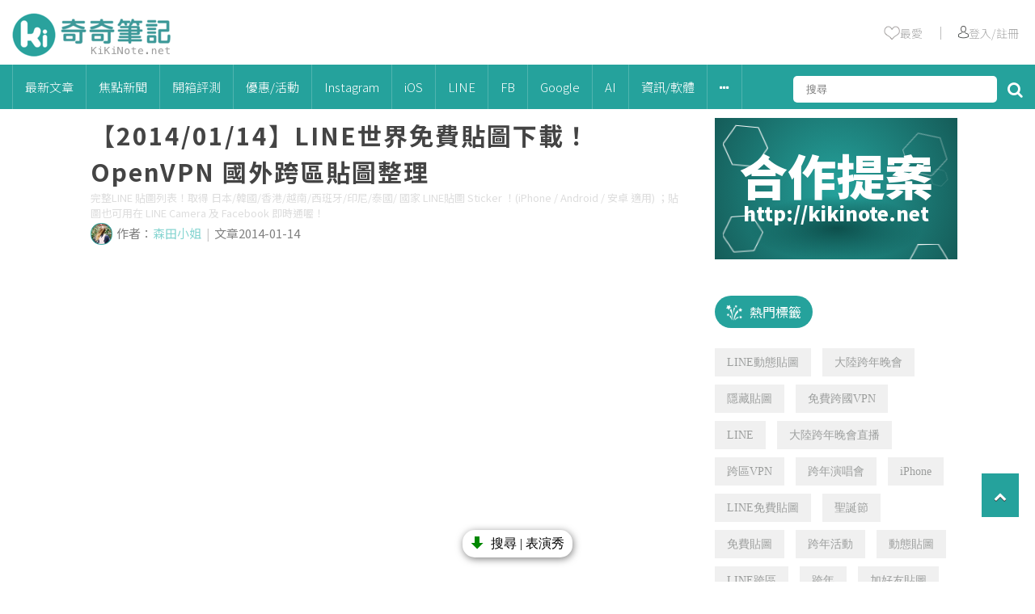

--- FILE ---
content_type: text/html
request_url: https://kikinote.net/24809
body_size: 33389
content:
<!DOCTYPE html>
<html>
	<head>
		<!-- meta -->
		<title>【2014/01/14】LINE世界免費貼圖下載！OpenVPN 國外跨區貼圖整理 | 奇奇筆記</title>
					<meta name="Robots" content="index, follow">
				<meta charset="UTF-8"/>
		<meta name="viewport" content="width=device-width">
		<meta name="title" content="【2014/01/14】LINE世界免費貼圖下載！OpenVPN 國外跨區貼圖整理 | 奇奇筆記">
		<meta name="keywords" content="1月,LINE貼圖,openvpn,下載,世界,免費,國外">
		<meta name="description" content="LINE世界免費貼圖大量釋出的時間又到啦！！！ 為各位整理2014年01月14日全世界上架的免費貼圖整理，除了台灣地區貼圖能直接下載外，其他地區都必須使用 OpenVPN 跨區進行下載。">
		<meta name="format-detection" content="telephone=no">
		<link rel="icon" href="/images/kikinote/favicon/favicon.ico" sizes="any">
		<link rel="icon" type="image/png" href="/images/kikinote/favicon/favicon180.png">
		<link rel="apple-touch-icon" sizes="180x180" href="/images/kikinote/favicon/apple-touch-icon.png?v=2">
		<link rel="icon" href="/images/kikinote/favicon/favicon.svg" type="image/svg+xml">
		<link rel="manifest" href="/images/kikinote/favicon/site.webmanifest">
		
		<!-- google plus meta -->
		<meta itemprop="name" content='【2014/01/14】LINE世界免費貼圖下載！OpenVPN 國外跨區貼圖整理 | 奇奇筆記'>
		<meta itemprop="image" content="//cdn.kikinote.net/http://i.imgur.com/IqPkpi8.jpg">
		<meta itemprop="description" content="LINE世界免費貼圖大量釋出的時間又到啦！！！ 為各位整理2014年01月14日全世界上架的免費貼圖整理，除了台灣地區貼圖能直接下載外，其他地區都必須使用 OpenVPN 跨區進行下載。">
		<meta itemprop="image:redirect" content="https://cdn.kikinote.net/wp-content/uploads/2014/01/jan-14-2014-line-stickers-icon.png">
		
		<!-- facebook meta -->
		<meta property="og:title" content="【2014/01/14】LINE世界免費貼圖下載！OpenVPN 國外跨區貼圖整理 "/>
		<meta property="og:description" content="LINE世界免費貼圖大量釋出的時間又到啦！！！ 為各位整理2014年01月14日全世界上架的免費貼圖整理，除了台灣地區貼圖能直接下載外，其他地區都必須使用 OpenVPN 跨區進行下載。"/>
		<meta property="og:type" content="article"/>
		<meta property="og:site_name" content="KiKiNote 奇奇筆記"/>
		<meta property="og:image" content="//cdn.kikinote.net/http://i.imgur.com/IqPkpi8.jpg"/>
		<meta property="og:url" content="https://kikinote.net/24809">
		<meta property="fb:app_id" content="513364095397475"/>
		
		<!-- facebook fanspage istant article -->
		<meta property="fb:pages" content="397473617026936" />
		
		<!-- google site -->
		<meta name="google-site-verification" content="XxP4WFEkeNi8pp3oFZTp3hN1YrXNtWiV1uZzlEzNzKI" />
		<meta name="google-site-verification" content="0rrzLpyYwBvfTsc6GRiVqmyolUDI7Ep8QNvzPJsCHHY" />
		<meta name="google-site-verification" content="X3B_GvH8F7v3qT1udgfFGAsW81UhvmzXFyzi44d6ATY" />
		
		<!-- bing -->
		<meta name="msvalidate.01" content="913F3AE0558944F4DC0001FDFF2B592E" />
		
		<!-- react -->
		<script type="81370e38299ed0996d541e8a-text/javascript" src="https://cdnjs.cloudflare.com/ajax/libs/react/15.2.1/react-with-addons.min.js"></script>
		<script type="81370e38299ed0996d541e8a-text/javascript" src="https://cdnjs.cloudflare.com/ajax/libs/react/15.2.1/react-dom.min.js"></script>
		
		<!-- jqeury -->
		<script type="81370e38299ed0996d541e8a-text/javascript" src="/js/libs/jquery-2.2.4.min.js"></script>
		
		<!--<script type="text/javascript" src="//code.jquery.com/jquery-3.3.1.min.js"></script>-->
		<!--<script src='https://ajax.googleapis.com/ajax/libs/jquery/2.0.0/jquery.min.js'></script>-->
		
		<!-- fontaws -->
		<!--<link rel="stylesheet" href="https://maxcdn.bootstrapcdn.com/font-awesome/4.6.0/css/font-awesome.min.css">-->
		<link rel="stylesheet" href="/js/libs/font-awesome-4.7.0/css/font-awesome.min.css">
		
		<!-- css -->
		<link rel="stylesheet" type="text/css" href="/css/global.css?v=1.8" />
		<link rel="stylesheet" type="text/css" href="/css/kikinote-pc.css?v=8.1" />
		
		<!-- jquery sticky -->
		<!--<script type="text/javascript" src="/js/libs/leafo.sticky/jquery.sticky-kit.min.js"></script>-->
		<!-- jquery sticky -->
		<script type="81370e38299ed0996d541e8a-text/javascript" src="/js/libs/jquery-sticky/sticky.js"></script>
		
		<!-- owlcarousel -->
		
		
		<!-- jquery sweetalert2 -->
		<script src="/js/libs/sweetalert2/sweetalert2.min.js" type="81370e38299ed0996d541e8a-text/javascript"></script>
		<link rel="stylesheet" href="/js/libs/sweetalert2/sweetalert2.min.css">
		<!-- Optional: include a polyfill for ES6 Promises for IE11 and Android browser -->
		<script src="/js/libs/sweetalert2/promise.min.js" type="81370e38299ed0996d541e8a-text/javascript"></script>
		
		<!-- slider -->
		 <script src="/js/libs/swiper-master/swiper-bundle.min.js" type="81370e38299ed0996d541e8a-text/javascript"></script>
		 <link rel="stylesheet" href="/js/libs/swiper-master/swiper-bundle.min.css" />

		<!-- js -->
		<script type="81370e38299ed0996d541e8a-text/javascript" src="/js/kikinote-pc.js?v=2.2"></script>
		<!-- 於舊版沿用小編需要的內文jq -->
		<script type="81370e38299ed0996d541e8a-text/javascript" src="/js/libs/articleDetailEditorFormat.js?v=1.3"></script>
		
		<!-- icomoon -->
		<link rel="stylesheet" href="/css/libs/icomoon-kikinote/style.css">
		
		<!-- clipboard -->
       	<script type="81370e38299ed0996d541e8a-text/javascript" src="/js/libs/clipboard/clipboard.min.js"></script>
       	
       	
		
		<!-- google adsense -->
		
		
		<script async src="https://pagead2.googlesyndication.com/pagead/js/adsbygoogle.js?client=ca-pub-8983559868805030" crossorigin="anonymous" type="81370e38299ed0996d541e8a-text/javascript"></script>
		
		
		
		
		<script type="81370e38299ed0996d541e8a-text/javascript">window.AviviD = window.AviviD || {settings:{},status:{}}; AviviD.web_id = "kikinote"; AviviD.category_id = "20211227000007"; AviviD.tracking_platform = 'likr'; (function(w,d,s,l,i){w[l]=w[l]||[];w[l].push({'gtm.start': new Date().getTime(),event:'gtm.js'});var f=d.getElementsByTagName(s)[0], j=d.createElement(s),dl=l!='dataLayer'?'&l='+l:'';j.async=true;j.src= 'https://www.googletagmanager.com/gtm.js?id='+i+dl+'&timestamp='+new Date().getTime();f.parentNode.insertBefore(j,f); })(window,document,'script','dataLayer','GTM-W9F4QDN'); (function(w,d,s,l,i){w[l]=w[l]||[];w[l].push({'gtm.start': new Date().getTime(),event:'gtm.js'});var f=d.getElementsByTagName(s)[0], j=d.createElement(s),dl=l!='dataLayer'?'&l='+l:'';j.async=true;j.src= 'https://www.googletagmanager.com/gtm.js?id='+i+dl+'&timestamp='+new Date().getTime();f.parentNode.insertBefore(j,f); })(window,document,'script','dataLayer','GTM-MKB8VFG');</script>
	</head>
	
	<script type="81370e38299ed0996d541e8a-text/javascript">
		//放前面先載入
		//init 預先載入
		var defineUri = {"awsUri":"\/\/cdn.kikinote.net\/","frontendUri":"\/\/kikinote.net\/","backendUri":"\/\/fish.kikinote.net\/","authUri":"\/\/auth.kikinote.net\/","apiUri":"\/\/api.kikinote.net\/","tagUri":"\/\/tag.kikinote.net\/","travelUri":"\/\/eatmary.net\/","beemiUri":"\/\/beemi.cc\/","gameUri":"\/\/game.kikinote.net\/","pinoUri":"\/\/pinogamer.com\/","travelApiUri":"\/\/api.eatmary.net\/","beemiApiUri":"\/\/api.beemi.cc\/","pinoApiUri":"\/\/api.pino.kikinote.net\/"};
		$(document).ready(function(){
			$.ajaxSetup({
				xhrFields: {
					withCredentials: true
				}
			});
		});
	</script>
	
	<body class = "">
		<!-- 網站分級制度 -->
				
		<!-- analysis -->
		<!-- google analytics -->
<script type="81370e38299ed0996d541e8a-text/javascript">
	(function(i,s,o,g,r,a,m){i['GoogleAnalyticsObject']=r;i[r]=i[r]||function(){
	(i[r].q=i[r].q||[]).push(arguments)},i[r].l=1*new Date();a=s.createElement(o),
	m=s.getElementsByTagName(o)[0];a.async=1;a.src=g;m.parentNode.insertBefore(a,m)
	})(window,document,'script','//www.google-analytics.com/analytics.js','googleObj');

	googleObj('create', 'UA-40180237-14', 'auto');
	googleObj('send', 'pageview');
	googleObj('create', 'UA-40180237-17', 'auto', 'kikinoteMain');
	googleObj('kikinoteMain.send', 'pageview');
	
	function gaEvent(event, action,push = null) {
		
		// 點擊率
	    if(push !== null){
	    	$.ajax({
	    		url:"//api.kikinote.net/"+'push/hotClick',
	    		method: 'POST',
				dataType: 'json',
				data:{ push: push },
	    		success:function(result) {
	    		},
	    		error:function(xml) {
	    		}
	    	});
	    }
	    //event 事件類別
	    //action 事件動作
	    //事件前面會加上站別
		googleObj('kikinoteMain.send', 'event', "kikinote/"+event, action);
	}
</script>

<!-- Global site tag (gtag.js) - Google Analytics -->
<script async src="https://www.googletagmanager.com/gtag/js?id=G-GXGKRG7SWZ" type="81370e38299ed0996d541e8a-text/javascript"></script>
<script type="81370e38299ed0996d541e8a-text/javascript">
  window.dataLayer = window.dataLayer || [];
  function gtag(){dataLayer.push(arguments);}
  gtag('js', new Date());

  gtag('config', 'G-GXGKRG7SWZ');
</script>		
		<!-- facebook sdk -->
		<div id="fb-root"></div>
<script type="81370e38299ed0996d541e8a-text/javascript">(function(d, s, id) {
  var js, fjs = d.getElementsByTagName(s)[0];
  if (d.getElementById(id)) return;
  js = d.createElement(s); js.id = id;
  js.src = 'https://connect.facebook.net/zh_TW/sdk.js#xfbml=1&version=v17.0&appId=513364095397475';
  fjs.parentNode.insertBefore(js, fjs);
}(document, 'script', 'facebook-jssdk'));</script>		
		<!-- Header -->
		<div class = 'header' id = "header">

    <div class="header-top">
        <a href='//kikinote.net/'>
            <img width="198" height="57" src="/images/kikinote/logo-header.png" alt="">
        </a>
        <div class="header-info" id = "header-info">
            <ul>
                <li>
                    <a href="//kikinote.net/feature" target="_blank" onclick="if (!window.__cfRLUnblockHandlers) return false; gaEvent('導覽列', '我的收藏')" data-cf-modified-81370e38299ed0996d541e8a-="">
                        <img src="/images/kikinote/empty-heart.png"></img>
                        <span>最愛</span>
                    </a>
                </li>
                <li >
                    ｜
                </li>
                <li id="user-triggle">
                                            <a href="javascript:loginCheck(0);" onclick="if (!window.__cfRLUnblockHandlers) return false; gaEvent('導覽列', '人像')" data-cf-modified-81370e38299ed0996d541e8a-="">
                            <img src="/images/kikinote/user.png"></img>
                            <span>登入/註冊</span>
                        </a>
                                    </li>
            </ul>
        </div>
    </div>
</div>		<div class="menu" id = "menu">
    
    <!-- menu -->
    <ul class = "ul-header-list">
        
        <!-- logo -->
        <li class="menu-logo" id="menu-logo" style="display: none;">
            <a href='//kikinote.net/'>
                <img src="/images/kikinote/logo-header.png" alt="">
            </a>
        </li>
        
        <!-- 最新 -->
        <li>
            <a class='menu-parent' href = "//kikinote.net/c/new" onclick="if (!window.__cfRLUnblockHandlers) return false; gaEvent('導覽列', '最新文章')" data-cf-modified-81370e38299ed0996d541e8a-="">最新文章</a>
        </li>
        
                    <li class='menu-subTriggle' >
                <a class='menu-parent' href="//kikinote.net/c/focus_news" onclick="if (!window.__cfRLUnblockHandlers) return false; gaEvent('導覽列', '焦點新聞')" data-cf-modified-81370e38299ed0996d541e8a-="">
                    焦點新聞                </a>
                            </li>
                    <li class='menu-subTriggle' >
                <a class='menu-parent' href="//kikinote.net/c/Teaching_And_Unpacking" onclick="if (!window.__cfRLUnblockHandlers) return false; gaEvent('導覽列', '開箱評測')" data-cf-modified-81370e38299ed0996d541e8a-="">
                    開箱評測                </a>
                                <div class="menu-content-all">
                    <div class="menu-content-triangle"></div>
                    <div class="menu-content">
                        
                                                
                                                            <div class='menu-content-one-line'>
                                    <div class="menu-content-child">
                                        <a href="//kikinote.net/c/hardware" onclick="if (!window.__cfRLUnblockHandlers) return false; gaEvent('導覽列', '開箱評測/硬體開箱')" data-cf-modified-81370e38299ed0996d541e8a-="">硬體開箱</a>
                                    </div>    
                                                            
                                                
                                                                <div class="menu-content-child">
                                        <a href="//kikinote.net/c/software" onclick="if (!window.__cfRLUnblockHandlers) return false; gaEvent('導覽列', '開箱評測/軟體APP評測')" data-cf-modified-81370e38299ed0996d541e8a-="">軟體APP評測</a>
                                    </div>
                                </div>
                                                            
                                            </div>
                <div>
                            </li>
                    <li class='menu-subTriggle' >
                <a class='menu-parent' href="//kikinote.net/c/Exhibition_Or_Event" onclick="if (!window.__cfRLUnblockHandlers) return false; gaEvent('導覽列', '優惠/活動')" data-cf-modified-81370e38299ed0996d541e8a-="">
                    優惠/活動                </a>
                                <div class="menu-content-all">
                    <div class="menu-content-triangle"></div>
                    <div class="menu-content">
                        
                                                
                                                            <div class='menu-content-one-line'>
                                    <div class="menu-content-child">
                                        <a href="//kikinote.net/c/Activity_Information" onclick="if (!window.__cfRLUnblockHandlers) return false; gaEvent('導覽列', '優惠/活動/最新活動資訊')" data-cf-modified-81370e38299ed0996d541e8a-="">最新活動資訊</a>
                                    </div>    
                                                            
                                                
                                                            <div class="menu-content-child">
                                    <a href="//kikinote.net/c/Hot_Exhibition_Information" onclick="if (!window.__cfRLUnblockHandlers) return false; gaEvent('導覽列', '優惠/活動/熱門展覽')" data-cf-modified-81370e38299ed0996d541e8a-="">熱門展覽</a>
                                </div> 
                                                            
                                                
                                                                <div class="menu-content-child">
                                        <a href="//kikinote.net/c/festival" onclick="if (!window.__cfRLUnblockHandlers) return false; gaEvent('導覽列', '優惠/活動/節慶')" data-cf-modified-81370e38299ed0996d541e8a-="">節慶</a>
                                    </div>
                                </div>
                                                            
                                            </div>
                <div>
                            </li>
                    <li class='menu-subTriggle' >
                <a class='menu-parent' href="//kikinote.net/c/Instagram" onclick="if (!window.__cfRLUnblockHandlers) return false; gaEvent('導覽列', 'Instagram')" data-cf-modified-81370e38299ed0996d541e8a-="">
                    Instagram                </a>
                                <div class="menu-content-all">
                    <div class="menu-content-triangle"></div>
                    <div class="menu-content">
                        
                                                
                                                            <div class='menu-content-one-line'>
                                    <div class="menu-content-child">
                                        <a href="//kikinote.net/c/instagram_limit" onclick="if (!window.__cfRLUnblockHandlers) return false; gaEvent('導覽列', 'Instagram/限時動態')" data-cf-modified-81370e38299ed0996d541e8a-="">限時動態</a>
                                    </div>    
                                                            
                                                
                                                                <div class="menu-content-child">
                                        <a href="//kikinote.net/c/instagram_skill" onclick="if (!window.__cfRLUnblockHandlers) return false; gaEvent('導覽列', 'Instagram/實用密技')" data-cf-modified-81370e38299ed0996d541e8a-="">實用密技</a>
                                    </div>
                                </div>
                                                            
                                            </div>
                <div>
                            </li>
                    <li class='menu-subTriggle' >
                <a class='menu-parent' href="//kikinote.net/c/iOS" onclick="if (!window.__cfRLUnblockHandlers) return false; gaEvent('導覽列', 'iOS')" data-cf-modified-81370e38299ed0996d541e8a-="">
                    iOS                </a>
                                <div class="menu-content-all">
                    <div class="menu-content-triangle"></div>
                    <div class="menu-content">
                        
                                                
                                                            <div class='menu-content-one-line'>
                                    <div class="menu-content-child">
                                        <a href="//kikinote.net/c/iOS_APP" onclick="if (!window.__cfRLUnblockHandlers) return false; gaEvent('導覽列', 'iOS/熱門APP')" data-cf-modified-81370e38299ed0996d541e8a-="">熱門APP</a>
                                    </div>    
                                                            
                                                
                                                            <div class="menu-content-child">
                                    <a href="//kikinote.net/c/iOS_limited_Time_Free" onclick="if (!window.__cfRLUnblockHandlers) return false; gaEvent('導覽列', 'iOS/限時免費')" data-cf-modified-81370e38299ed0996d541e8a-="">限時免費</a>
                                </div> 
                                                            
                                                
                                                            <div class="menu-content-child">
                                    <a href="//kikinote.net/c/iOS_practical_skills" onclick="if (!window.__cfRLUnblockHandlers) return false; gaEvent('導覽列', 'iOS/功能技巧')" data-cf-modified-81370e38299ed0996d541e8a-="">功能技巧</a>
                                </div> 
                                                            
                                                
                                                                <div class="menu-content-child">
                                        <a href="//kikinote.net/c/iOS_Latest_News" onclick="if (!window.__cfRLUnblockHandlers) return false; gaEvent('導覽列', 'iOS/最新資訊')" data-cf-modified-81370e38299ed0996d541e8a-="">最新資訊</a>
                                    </div>
                                </div>
                                                            
                                            </div>
                <div>
                            </li>
                    <li class='menu-subTriggle' >
                <a class='menu-parent' href="//kikinote.net/c/LINE" onclick="if (!window.__cfRLUnblockHandlers) return false; gaEvent('導覽列', 'LINE')" data-cf-modified-81370e38299ed0996d541e8a-="">
                    LINE                </a>
                                <div class="menu-content-all">
                    <div class="menu-content-triangle"></div>
                    <div class="menu-content">
                        
                                                
                                                            <div class='menu-content-one-line'>
                                    <div class="menu-content-child">
                                        <a href="//kikinote.net/c/LineFreeTheme" onclick="if (!window.__cfRLUnblockHandlers) return false; gaEvent('導覽列', 'LINE/免費主題')" data-cf-modified-81370e38299ed0996d541e8a-="">免費主題</a>
                                    </div>    
                                                            
                                                
                                                            <div class="menu-content-child">
                                    <a href="//kikinote.net/c/LineFreeSticker" onclick="if (!window.__cfRLUnblockHandlers) return false; gaEvent('導覽列', 'LINE/免費貼圖')" data-cf-modified-81370e38299ed0996d541e8a-="">免費貼圖</a>
                                </div> 
                                                            
                                                
                                                            <div class="menu-content-child">
                                    <a href="//kikinote.net/c/LINE_Game" onclick="if (!window.__cfRLUnblockHandlers) return false; gaEvent('導覽列', 'LINE/LINE遊戲')" data-cf-modified-81370e38299ed0996d541e8a-="">LINE遊戲</a>
                                </div> 
                                                            
                                                
                                                            <div class="menu-content-child">
                                    <a href="//kikinote.net/c/line_news" onclick="if (!window.__cfRLUnblockHandlers) return false; gaEvent('導覽列', 'LINE/最新資訊')" data-cf-modified-81370e38299ed0996d541e8a-="">最新資訊</a>
                                </div> 
                                                            
                                                
                                                                <div class="menu-content-child">
                                        <a href="//kikinote.net/c/line_useful" onclick="if (!window.__cfRLUnblockHandlers) return false; gaEvent('導覽列', 'LINE/超實用技巧')" data-cf-modified-81370e38299ed0996d541e8a-="">超實用技巧</a>
                                    </div>
                                </div>
                                                            
                                            </div>
                <div>
                            </li>
                    <li class='menu-subTriggle' >
                <a class='menu-parent' href="//kikinote.net/c/Facebook" onclick="if (!window.__cfRLUnblockHandlers) return false; gaEvent('導覽列', 'FB')" data-cf-modified-81370e38299ed0996d541e8a-="">
                    FB                </a>
                                <div class="menu-content-all">
                    <div class="menu-content-triangle"></div>
                    <div class="menu-content">
                        
                                                
                                                            <div class='menu-content-one-line'>
                                    <div class="menu-content-child">
                                        <a href="//kikinote.net/c/facebook_egg" onclick="if (!window.__cfRLUnblockHandlers) return false; gaEvent('導覽列', 'FB/最新彩蛋')" data-cf-modified-81370e38299ed0996d541e8a-="">最新彩蛋</a>
                                    </div>    
                                                            
                                                
                                                                <div class="menu-content-child">
                                        <a href="//kikinote.net/c/facebook_problem" onclick="if (!window.__cfRLUnblockHandlers) return false; gaEvent('導覽列', 'FB/疑難雜症')" data-cf-modified-81370e38299ed0996d541e8a-="">疑難雜症</a>
                                    </div>
                                </div>
                                                            
                                            </div>
                <div>
                            </li>
                    <li class='menu-subTriggle' >
                <a class='menu-parent' href="//kikinote.net/c/Google" onclick="if (!window.__cfRLUnblockHandlers) return false; gaEvent('導覽列', 'Google')" data-cf-modified-81370e38299ed0996d541e8a-="">
                    Google                </a>
                            </li>
                    <li class='menu-subTriggle' >
                <a class='menu-parent' href="//kikinote.net/c/ai" onclick="if (!window.__cfRLUnblockHandlers) return false; gaEvent('導覽列', 'AI')" data-cf-modified-81370e38299ed0996d541e8a-="">
                    AI                </a>
                            </li>
                    <li class='menu-subTriggle' >
                <a class='menu-parent' href="//kikinote.net/c/Software_Information" onclick="if (!window.__cfRLUnblockHandlers) return false; gaEvent('導覽列', '資訊/軟體')" data-cf-modified-81370e38299ed0996d541e8a-="">
                    資訊/軟體                </a>
                            </li>
                
        <li class='menu-subTriggle'>
            <a class='menu-parent'>
                <i class="fa fa-ellipsis-h" aria-hidden="true"></i>
            </a>
            <div class="menu-content-all">
                <div class="menu-content-triangle"></div>
                <div class="menu-content">
                                                                        <div class='menu-content-one-line'>
                                <div class="menu-content-child">
                                    <a href="//kikinote.net/c/Life_Skill" onclick="if (!window.__cfRLUnblockHandlers) return false; gaEvent('導覽列', '生活小技巧')" data-cf-modified-81370e38299ed0996d541e8a-="">生活小技巧</a>
                                </div>    
                                                
                        
                                                                        <div class="menu-content-child">
                                <a href="//kikinote.net/c/Android" onclick="if (!window.__cfRLUnblockHandlers) return false; gaEvent('導覽列', 'Android')" data-cf-modified-81370e38299ed0996d541e8a-="">Android</a>
                            </div> 
                                                
                        
                                                                        <div class="menu-content-child">
                                <a href="//kikinote.net/c/Live" onclick="if (!window.__cfRLUnblockHandlers) return false; gaEvent('導覽列', '影視')" data-cf-modified-81370e38299ed0996d541e8a-="">影視</a>
                            </div> 
                                                
                        
                                                                        <div class="menu-content-child">
                                <a href="//kikinote.net/c/Pokemon_Go" onclick="if (!window.__cfRLUnblockHandlers) return false; gaEvent('導覽列', 'Pokémon Go')" data-cf-modified-81370e38299ed0996d541e8a-="">Pokémon Go</a>
                            </div> 
                                                
                        
                                                                            <div class="menu-content-child">
                                    <a href="//kikinote.net/c/YouTube" onclick="if (!window.__cfRLUnblockHandlers) return false; gaEvent('導覽列', 'YouTube')" data-cf-modified-81370e38299ed0996d541e8a-="">YouTube</a>
                                </div>
                            </div>
                                                
                        
                                    </div>
            </div>
        </li>
        
        <!--搜尋-->
        <li class="header-search">
            
            <input type="text" id="search" placeholder='搜尋' />
            <i class="fa fa-search" aria-hidden="true" id='search-button'></i>
        </li>
        
    </ul>
</div>

<script type="81370e38299ed0996d541e8a-text/javascript">
    $(document).ready(function() {
        $('.menu-subTriggle').hover(function() {
            $(this).find('.menu-content-all').show();

        },function() {
            $(this).find('.menu-content-all').hide();
        });
        
        // //this is for menu logo show sub web logo
        // $('#subweb-trigger , .subweb-wrapper').hover(function() {
        //     $('.subweb-wrapper').toggle();
        // });
        
        //search
        //open and close
        $('#search-button').on('click mouseover',function() {
            $('.search-input').toggle();
        });
        
        //deal with click
        $("#search-button").click(function(e) {
            var searchText = $('#search').val();
            searchInfo(searchText);
        });
        
        //deal with enter
        $("#search").keypress(function(e) {
            var searchText = $('#search').val();
            if(e.which == 13) {//enter鍵
                searchInfo(searchText);
            }
        });
        
        // header與menu的動畫
        var unstick = true;
        $(window).scroll(function() {
        	if($(document).scrollTop() > ($("#header").height() + $("#menu").height() + 10)) {
        		$("#menu").addClass("menu-red animated slideInDown");
        		$('#menu-logo').show();
        		$('#search').attr("class","search-input"); //幫搜尋的input加上class 方便白色menu使用toggle
        		$('.search-input').next().after($('.search-input')); //放大鏡換到input前面
        		//套上sticky只執行一次
        		if(unstick) {
        		    $("#menu").sticky({
                        zIndex: 999,
                    });
                    unstick = false;
        		}
        	}
        	else {
        		$("#menu").removeClass("menu-red animated slideInDown");
        		$('#menu-logo').hide();
        		$('#search').removeAttr("class"); //拿掉input的class 才不會一直受toggle的影響
                $('#search-button').next().after($('#search-button')); //放大鏡換到input後面
                $('#search').removeAttr("style"); //避免toggle殘留不需要的style
        		//移除sticky
        		$("#menu").unstick();
        		unstick = true;
        	}
        });
    });
    
    function searchInfo(searchText) {
        var form = $("<form action='"+"//kikinote.net/s/"+encodeURIComponent(searchText)+"?q="+encodeURIComponent(searchText)+"' method='POST'>" +
                    "<input type='hidden' id = 'searchToken' name='"+"HE6HCruaoPBIFoT" +"'value='"+ "jIpmGuNvc6MD9WFN" +"'/>" +
                    "</form>");
        // HTML標準規定如果form表單沒有被添加到document裡，那麼form表單提交將會被終止。
        // 解決方法就是把form表單添加到document後再提交
        $(document.body).append(form);
        form.submit();
    }
</script>		
		<!-- Login -->
		<div class="login-shadow" id="login-shadow"></div>
<div class="login-container" id="login-container">
    <div class='login-cancel'>
        <i class="fa fa-times-circle" aria-hidden="true"></i>
    </div>
    <ul class="login-content">
        <li>社交帳號登入</li>
        <li>
            <img src="/images/user-circle.png"></img>
        </li>
        <li>
            <ul class='other-login-icon'>
                
                <!--<li>-->
                <!--    <a href="//auth.kikinote.net/login/line?redirectUri=//kikinote.net/feature">-->
                <!--        <img src="/images/kikinot/icon/LINE-24-white.png"></img>-->
                <!--        <span>line</span>-->
                <!--    </a>-->
                <!--</li>-->
                <!--<li>-->
                <!--    <a href="//auth.kikinote.net/login/instagram?redirectUri=//kikinote.net/feature">-->
                <!--        <i class="fa fa-instagram" aria-hidden="true"></i>-->
                <!--        <span>instagram</span>-->
                <!--    </a>-->
                <!--</li>-->
                <li>
                    <a href="javascript:window.location.href=('//auth.kikinote.net//login/google?redirectUri='+window.location.href)">    
                        <i class="fa fa-google-plus" aria-hidden="true"></i>
                        <span>google +</span>
                    </a>
                </li>
            </ul>
        </li>
    </ul>
</div>

<script type="81370e38299ed0996d541e8a-text/javascript">
    $(document).ready(function() {
        $('.login-shadow , .login-cancel').click(function(){
            $('.login-shadow , .login-container').hide();
        });
    });
    
    //使否顯示登入頁面    
    function loginCheck(user) {
        if(user == false || user == 0) {
            $('.login-shadow , .login-container').show();
        }
    }
</script>
		
		<!-- 主要區塊 -->
		<div class = "main">
							<!-- schema -->
				<script type="application/ld+json">
   {"@context":"http:\/\/schema.org","@type":"NewsArticle","mainEntityOfPage":{"@type":"WebPage","@id":"\/\/kikinote.net\/24809"},"author":{"@type":"Organization","name":"奇奇筆記"},"publisher":{"@type":"Organization","name":"奇奇筆記"},"headline":"【2014\/01\/14】LINE世界免費貼圖下載！OpenVPN 國外跨區貼圖整理","thumbnailUrl":"\/\/cdn.kikinote.net\/http:\/\/i.imgur.com\/IqPkpi8.jpg","url":"\/\/kikinote.net\/24809","datePublished":"2014-01-14","dateModified":"2014-01-14","image":["\/\/cdn.kikinote.net\/http:\/\/i.imgur.com\/IqPkpi8.jpg"],"keywords":["1月,LINE貼圖,openvpn,下載,世界,免費,國外"]}</script>
<script type="application/ld+json">
   {"@context":"http:\/\/schema.org","@type":"BreadcrumbList","itemListElement":[{"@type":"ListItem","position":1,"item":{"@type":"WebSite","@id":"\/\/kikinote.net\/","name":"首頁"}},{"@type":"ListItem","position":2,"item":{"@type":"WebPage","@id":"\/\/kikinote.net\/c\/LINE","name":"LINE"}},{"@type":"ListItem","position":3,"item":{"@type":"WebPage","@id":"\/\/kikinote.net\/24809","name":"【2014\/01\/14】LINE世界免費貼圖下載！OpenVPN 國外跨區貼圖整理"}}]}</script>						<div class = "container">
	</div>

<div class="container article-detail-container" id = "sticky-parent">
	
	<!-- 右手邊區塊 -->
	<div class="secondary secondary-article-detail">
				
			<!-- 人氣文章 -->
			<div class = "widget index-widget-rank">
    
</div>

<script type="81370e38299ed0996d541e8a-text/javascript">
    $(function() {
        //網頁ready後給第一個li的style focus
        $("#widget-rank-toogle").find('li:first-child').addClass("title-focus");

        //尋找toogle裡的每個li
        $("#widget-rank-toogle").find('li').each(function(){
            //每個li點擊事件
            $(this).click(function(){
                
                //點擊之後給予focus style
                $(this).addClass("title-focus");
                
                //其餘li刪除focus style
                $(this).siblings().removeClass("title-focus");
                
                //內容切換
                if($(this).attr("rankAttr") == "kikinote"){
                    $("#kikinote-ranking").fadeIn(1200);
                    $("#travel-ranking").fadeOut("fast");
                    $("#game-ranking").fadeOut("fast");
                }
                else if($(this).attr("rankAttr") == "travel"){
                    $("#kikinote-ranking").fadeOut("fast");
                    $("#travel-ranking").fadeIn(1200);
                    $("#game-ranking").fadeOut("fast");
                }
                else if($(this).attr("rankAttr") == "game"){
                    $("#kikinote-ranking").fadeOut("fast");
                    $("#travel-ranking").fadeOut("fast");
                    $("#game-ranking").fadeIn(1200);
                }
            });
        });
    });
</script>			
			<!-- 廣告600 -->
			<div>
							</div>
			
			<!-- 廣告 -->
						
			<!--cooperation -->
			<div class='cooperation-wrapper'>
    <a href="https://goo.gl/LZcv71" target='blank'>
        <div class="cooperation-title">
            合作提案
        </div>
        <div class="cooperation-link">
            http://kikinote.net
        </div>
    </a>
    <div class="hexagon-wrapper">
        <div class="hexagon" id='hexagon-1' style='width:56px;height:50px;top:10px;left:10px;'></div>
        <div class="hexagon" id='hexagon-2' style='width:50px;height:45px;bottom:9px;left:10px;opacity:0.5'></div>
        <div class="hexagon" id='hexagon-3' style='width:50px;height:45px;bottom:-26px;right:10px;opacity:1'></div>
        <div class="hexagon" id='hexagon-4' style='width:56px;height:50px;top:20px;right:12px;opacity:0.4'></div>
        <div class="hexagon" id='hexagon-5' style='width:22px;height:20px;top:64px;right:12px;opacity:1;transform: rotate(30deg);'></div>
    </div>

</div>
			
			<!-- 廣告 -->
						
		<div id = "sticky-secondary">
			<!--標簽雲-->
			<div class="hot-tag-wrapper">
    <!-- title -->
    <div class="hot-tag-title all-title">
        <div class='title-icon'>
            <img src="/images/kikinote/icon/popular.png"></img>
        </div>
        <a href='//tag.kikinote.net/' target='_blank'>
            熱門標籤
        </a>
    </div>
    
    <!-- main -->
    <ul class='hottags'>
                    <li>
                <a href="//tag.kikinote.net/LINE動態貼圖" target="_blank" onclick="if (!window.__cfRLUnblockHandlers) return false; gaEvent('標籤雲', '內頁/LINE動態貼圖')" data-cf-modified-81370e38299ed0996d541e8a-="">LINE動態貼圖</a>
            </li>
                    <li>
                <a href="//tag.kikinote.net/大陸跨年晚會" target="_blank" onclick="if (!window.__cfRLUnblockHandlers) return false; gaEvent('標籤雲', '內頁/大陸跨年晚會')" data-cf-modified-81370e38299ed0996d541e8a-="">大陸跨年晚會</a>
            </li>
                    <li>
                <a href="//tag.kikinote.net/隱藏貼圖" target="_blank" onclick="if (!window.__cfRLUnblockHandlers) return false; gaEvent('標籤雲', '內頁/隱藏貼圖')" data-cf-modified-81370e38299ed0996d541e8a-="">隱藏貼圖</a>
            </li>
                    <li>
                <a href="//tag.kikinote.net/免費跨國VPN" target="_blank" onclick="if (!window.__cfRLUnblockHandlers) return false; gaEvent('標籤雲', '內頁/免費跨國VPN')" data-cf-modified-81370e38299ed0996d541e8a-="">免費跨國VPN</a>
            </li>
                    <li>
                <a href="//tag.kikinote.net/LINE" target="_blank" onclick="if (!window.__cfRLUnblockHandlers) return false; gaEvent('標籤雲', '內頁/LINE')" data-cf-modified-81370e38299ed0996d541e8a-="">LINE</a>
            </li>
                    <li>
                <a href="//tag.kikinote.net/大陸跨年晚會直播" target="_blank" onclick="if (!window.__cfRLUnblockHandlers) return false; gaEvent('標籤雲', '內頁/大陸跨年晚會直播')" data-cf-modified-81370e38299ed0996d541e8a-="">大陸跨年晚會直播</a>
            </li>
                    <li>
                <a href="//tag.kikinote.net/跨區VPN" target="_blank" onclick="if (!window.__cfRLUnblockHandlers) return false; gaEvent('標籤雲', '內頁/跨區VPN')" data-cf-modified-81370e38299ed0996d541e8a-="">跨區VPN</a>
            </li>
                    <li>
                <a href="//tag.kikinote.net/跨年演唱會" target="_blank" onclick="if (!window.__cfRLUnblockHandlers) return false; gaEvent('標籤雲', '內頁/跨年演唱會')" data-cf-modified-81370e38299ed0996d541e8a-="">跨年演唱會</a>
            </li>
                    <li>
                <a href="//tag.kikinote.net/iPhone" target="_blank" onclick="if (!window.__cfRLUnblockHandlers) return false; gaEvent('標籤雲', '內頁/iPhone')" data-cf-modified-81370e38299ed0996d541e8a-="">iPhone</a>
            </li>
                    <li>
                <a href="//tag.kikinote.net/LINE免費貼圖" target="_blank" onclick="if (!window.__cfRLUnblockHandlers) return false; gaEvent('標籤雲', '內頁/LINE免費貼圖')" data-cf-modified-81370e38299ed0996d541e8a-="">LINE免費貼圖</a>
            </li>
                    <li>
                <a href="//tag.kikinote.net/聖誕節" target="_blank" onclick="if (!window.__cfRLUnblockHandlers) return false; gaEvent('標籤雲', '內頁/聖誕節')" data-cf-modified-81370e38299ed0996d541e8a-="">聖誕節</a>
            </li>
                    <li>
                <a href="//tag.kikinote.net/免費貼圖" target="_blank" onclick="if (!window.__cfRLUnblockHandlers) return false; gaEvent('標籤雲', '內頁/免費貼圖')" data-cf-modified-81370e38299ed0996d541e8a-="">免費貼圖</a>
            </li>
                    <li>
                <a href="//tag.kikinote.net/跨年活動" target="_blank" onclick="if (!window.__cfRLUnblockHandlers) return false; gaEvent('標籤雲', '內頁/跨年活動')" data-cf-modified-81370e38299ed0996d541e8a-="">跨年活動</a>
            </li>
                    <li>
                <a href="//tag.kikinote.net/動態貼圖" target="_blank" onclick="if (!window.__cfRLUnblockHandlers) return false; gaEvent('標籤雲', '內頁/動態貼圖')" data-cf-modified-81370e38299ed0996d541e8a-="">動態貼圖</a>
            </li>
                    <li>
                <a href="//tag.kikinote.net/LINE跨區" target="_blank" onclick="if (!window.__cfRLUnblockHandlers) return false; gaEvent('標籤雲', '內頁/LINE跨區')" data-cf-modified-81370e38299ed0996d541e8a-="">LINE跨區</a>
            </li>
                    <li>
                <a href="//tag.kikinote.net/跨年" target="_blank" onclick="if (!window.__cfRLUnblockHandlers) return false; gaEvent('標籤雲', '內頁/跨年')" data-cf-modified-81370e38299ed0996d541e8a-="">跨年</a>
            </li>
                    <li>
                <a href="//tag.kikinote.net/加好友貼圖" target="_blank" onclick="if (!window.__cfRLUnblockHandlers) return false; gaEvent('標籤雲', '內頁/加好友貼圖')" data-cf-modified-81370e38299ed0996d541e8a-="">加好友貼圖</a>
            </li>
                    <li>
                <a href="//tag.kikinote.net/跨年晚會" target="_blank" onclick="if (!window.__cfRLUnblockHandlers) return false; gaEvent('標籤雲', '內頁/跨年晚會')" data-cf-modified-81370e38299ed0996d541e8a-="">跨年晚會</a>
            </li>
                    <li>
                <a href="//tag.kikinote.net/中國跨年演唱會" target="_blank" onclick="if (!window.__cfRLUnblockHandlers) return false; gaEvent('標籤雲', '內頁/中國跨年演唱會')" data-cf-modified-81370e38299ed0996d541e8a-="">中國跨年演唱會</a>
            </li>
                    <li>
                <a href="//tag.kikinote.net/Instagram" target="_blank" onclick="if (!window.__cfRLUnblockHandlers) return false; gaEvent('標籤雲', '內頁/Instagram')" data-cf-modified-81370e38299ed0996d541e8a-="">Instagram</a>
            </li>
            </ul>
</div>
		</div>
	</div>

	<!-- 左手邊主要區塊 -->
	<div class = "primary primary-article-detail" id="primary">
		
		
				
			<!-- about date and share -->
			<!-- 標題 -->
<div class="article-detail-info">
    <div class = "article-detail-title">
        <h1>【2014/01/14】LINE世界免費貼圖下載！OpenVPN 國外跨區貼圖整理</h1>
    </div>
    <div class = "article-detail-subtitle">
        <h2>完整LINE 貼圖列表！取得 日本/韓國/香港/越南/西班牙/印尼/泰國/ 國家 LINE貼圖 Sticker ！(iPhone / Android / 安卓 適用) ；貼圖也可用在 LINE Camera 及 Facebook 即時通喔！</h2>
    </div>
    <div class = "article-detail-user-category">
                    <a class = "article-detail-user" href="e/59f00c2a9201d79664ad8e64" target='_blank'>
                    <div class="article-detail-user-thumbnail" style="background-image:url(//cdn.kikinote.net/gallery/user/d9efd5f4e5bf5e7789f6a3fcda1b3566.png) , url('/images/user-circle.png')"></div>
        </a>
        作者：
                    <a class = "article-detail-user" href="e/59f00c2a9201d79664ad8e64" target='_blank'>
                    <span>森田小姐</span>
        </a>
        <span class="article-detail-user-line">|</span>
        <div class = "article-detail-updatedAt">
            文章2014-01-14<span></span>        </div>
            </div>
    
</div>
			
			<!-- 兩個廣告 -->
			<ul class = "article-top-ad double-ad" id = "article-ad">
									<li>
						<div class = "ads-300x250"><div class="sitemaji_banner_fullmask" model="300x250"></div></div>
					</li>
									<li>
						<div class = "ads-300x250"><div class="sitemaji_banner_fullmask_right" model="300x250"></div></div>
					</li>
							</ul>
		
			<div class = "article-big-banner">
    
    <!-- 有bannerLink要進行導向:AD -->
            <div class="article-big-banner-thumbnail" style="background-image:url('//cdn.kikinote.net/http://i.imgur.com/IqPkpi8.jpg');"></div>
        
        
    <div class="article-banner-info">
        <div class='article-share-number-wrapper'>
            <span>100</span>
            <small>分享</small>
        </div>
        <div class="article-detail-feature featureButton favorite-kikinote-24809 feature-hint">
            <a href="javascript:setMemberFeature('kikinote-24809',0)">
                <img src="/images/kikinote/fav-0.png"></img>
                <span>36</span>
            </a>
        </div>
        <div class="article-detail-share">
            <ul>
                <li>
                    <a href="javascript:void(0)" onclick="if (!window.__cfRLUnblockHandlers) return false; window.open('http://www.facebook.com/sharer/sharer.php?u=https://kikinote.net//24809','分享到Facebook', config='height=800,width=550')" target="_blank" data-cf-modified-81370e38299ed0996d541e8a-="">
                        <i class="fa fa-facebook" aria-hidden="true"></i>
                    </a>
                </li>
                <li>
                    <a href="javascript:void(0)" onclick="if (!window.__cfRLUnblockHandlers) return false; window.open('http://line.naver.jp/R/msg/text/?【2014/01/14】LINE世界免費貼圖下載！OpenVPN 國外跨區貼圖整理%0Ahttps://kikinote.net//24809','分享到Line', config='height=800,width=550')" target="_blank" data-cf-modified-81370e38299ed0996d541e8a-="">
                        <i class="fa icon-line" aria-hidden="true"></i>
                    </a>
                </li>
            </ul>
        </div>
    </div>
</div>			
			<!-- 文章本文 -->
			<article id="article-detail-content" class="article-detail-content" >
				<!--<div class='error-feedback'>-->
				<!--	<div class='error-left'>-->
				<!--	</div>-->
				<!--	<div class='error-right'>-->
				<!--		我們非常重是您對文章內容的指證與建議-->
				<!--		，您的勘誤回報資料,能提供其他網友更正確的訊息，也是我們未來新文章的重要參考！-->
				<!--	</div>-->
				<!--</div>-->
				
				LINE世界免費貼圖大量釋出的時間又到啦！！！

<br />

<br />為各位整理2014年01月14日全世界上架的免費貼圖整理，除了台灣地區貼圖能直接下載外，其他地區都必須使用 OpenVPN 跨區進行下載。這邊做一個提醒，如果使用 OpenVPN 就不能綁定電話號碼喔，需使用 Email 與 Facebook 來綁定 LINE 帳號！

<br /><!--more-->

<br />    <div class="jane_bar">
<font size="4"><strong>▌這裡有幾個方式教你如何使用 OpenVPN 連線</strong></font>
</div>
<div style="border:solid 1px gray;">
	
		    <div style="background:#98F898;" class="bg_cyan">
		(手機/電腦)VPN大集合: <a target=_blank href="https://kikinote.net/157011"><u>推薦30家最好用的VPN</u></a> (安卓、iPhone或電腦都可以使用)<br> </div>  
		<div class="bg_cyan">
		(手機) 易聯Ovpn：<a target=_blank href="http://g0ddy.com/1319/易聯-APP-連線"><u>易聯APP連線(Android)</u></a> (最簡單、最快) (Android)<br>
		(手機) 易聯Ovpn：<a target=_blank href="http://g0ddy.com/3389/易聯APP連線(iOS)"><u>易聯APP連線(iOS)</u></a> (最簡單、最快) (iOS)<br>
        (手機) HidemanVPN：<a target=_blank href="http://g0ddy.com/2472/Hideman-VPN"><u>HidemanVPN</u></a> (馬來西亞最好連) (iOS/Android)<br>
		(手機) HOLA VPN：<a target=_blank href="https://kikinote.net/62466"><u>HOLA VPN</u></a> (香港可連) (iOS/Android)<br>
		(電腦) VPN Gate：<a target=_blank href="http://g0ddy.com/2446/VPN-Gate"><u>VPN Gate</u></a> (列表出現保證可以連到) (iOS/Android)<br>
		(電腦) BlueStacks：<a target=_blank href="http://g0ddy.com/3383/BlueStacks"><u>電腦連線下載</u></a> (Android模擬器連線) (Android)<br>
	</div>
	<div style="background:rgb(252, 255, 192);" class="bg_cyan">
		LINE最新貼圖問答區：<a href="https://www.facebook.com/pages/LINE-%E6%AF%8F%E6%97%A5%E5%85%8D%E8%B2%BB%E8%B2%BC%E5%9C%96/264002957124397" target=_blank >LINE貼圖即時問答專區</a><br>
		LINE最新主題交流區：<a href="https://www.facebook.com/pages/LINE-%E4%B8%BB%E9%A1%8C%E5%8C%85%E4%BA%A4%E6%B5%81%E5%8D%80-androidios/383406465136443" target=_blank >LINE主題交流討論區</a>
	</div>

</div>




<br />↓ SMART Webbies

<br /><span class="country">菲律賓限定</span><a target=_blank href="http://g0ddy.com/2896/line://shop/detail/1543"><u>line://shop/detail/1543</u></a></span>(90天)

<br />下載期限：2014/04/14<strong><font style="color:red;">←即將到期</font></strong>

<br /><img src="//cdn.kikinote.net/gallery/imgur/f4eab19c8d25b636207c6e32fe98ce07.png">



<br />↓ Malaysian Moon Special

<br /><連上之後需在LINE任一聊天視窗打上整串序號，點擊進入即可下載>

<br /><span class="country">馬來西亞、印尼限定</span><a target=_blank href="http://g0ddy.com/2893/line://shop/detail/1539"><u>line://shop/detail/1539</u></a></span>(永久)

<br />下載期限：未定，隨時有可能下架

<br /><img src="//cdn.kikinote.net/gallery/imgur/29685dbc9381640322253d649771a834.png">



<br />↓ Diario de una Volatil

<br /><span class="country">墨西哥、阿根廷、秘魯限定</span><a target=_blank href="http://g0ddy.com/2898/line://shop/detail/1541"><u>line://shop/detail/1541</u></a></span>(無使用期限)

<br />下載期限：未定，隨時有可能下架

<br /><img src="//cdn.kikinote.net/gallery/imgur/b2b0b9e06fd304bd66cf0aa158c5eb1c.png">



<br />↓ Eleonora y Matias

<br /><span class="country">西班牙限定</span><a target=_blank href="http://g0ddy.com/2897/line://shop/detail/1540"><u>line://shop/detail/1540</u></a></span>(180天)

<br />下載期限：2014/02/13<strong><font style="color:red;">←已到期</font></strong>

<br /><img src="//cdn.kikinote.net/gallery/imgur/f24d72ded0dafa519eae0964d88c041f.png">



<br />↓ GREEN DA˙KA˙RA

<br /><span class="country">日本限定</span><a target=_blank href="http://g0ddy.com/2887/line://shop/detail/1522"><u>line://shop/detail/1522</u></a></span>(180天)

<br />下載期限：2014/02/10<strong><font style="color:red;">←已到期</font></strong>

<br /><img src="//cdn.kikinote.net/gallery/imgur/f24849fadcf0aa098090c2a08c14325f.png">



<br />↓ Yoshiko Tamagawa & Boss Cat

<br /><span class="country">日本限定</span><a target=_blank href="http://g0ddy.com/2888/line://shop/detail/1533"><u>line://shop/detail/1533</u></a></span>(180天)

<br />下載期限：2014/02/10<strong><font style="color:red;">←已到期</font></strong>

<br /><img src="//cdn.kikinote.net/gallery/imgur/14eb7599bf132dbacaec7e6fef497172.png">



<br />↓ Pochi

<br /><span class="country">日本限定</span><a target=_blank href="http://g0ddy.com/2889/line://shop/detail/1538"><u>line://shop/detail/1538</u></a></span>(180天)

<br />下載期限：2014/02/10<strong><font style="color:red;">←已到期</font></strong>

<br /><img src="//cdn.kikinote.net/gallery/imgur/95225115744f89643801a5411d22a217.png">



<br />↓ 華南銀行(祝您新年快樂、發大財篇)

<br /><span class="country">台灣限定</span><a target=_blank href="http://g0ddy.com/2890/line://shop/detail/1537"><u>line://shop/detail/1537</u></a></span>(180天)

<br />下載期限：2014/02/13<strong><font style="color:red;">←已到期</font></strong>

<br /><img src="//cdn.kikinote.net/gallery/imgur/8444e592ddef0fd099cb3c725d0f186f.png">



<br />↓ Monsters球鞋篇

<br /><span class="country">台灣限定</span><a target=_blank href="http://g0ddy.com/2891/line://shop/detail/1536"><u>line://shop/detail/1536</u></a></span>(180天)

<br />下載期限：2014/02/13<strong><font style="color:red;">←已到期</font></strong>

<br /><img src="//cdn.kikinote.net/gallery/imgur/523a1aa073dcb2a793a17f6286b4f0ef.png">



<br />↓ 神魔之塔

<br /><span class="country">台灣限定</span><a target=_blank href="http://g0ddy.com/2892/line://shop/detail/1535"><u>line://shop/detail/1535</u></a></span>(180天)

<br />下載期限：2014/02/13<strong><font style="color:red;">←已到期</font></strong>

<br /><img src="//cdn.kikinote.net/gallery/imgur/768667a03c8c36ae1ba11eaf6a77f230.png">



<br />↓ Spring Chorus

<br /><span class="country">馬來西亞限定</span>line://shop/detail/1484(90天)

<br />下載期限：2014/02/13<strong><font style="color:red;">←已到期</font></strong>

<br /><img src="//cdn.kikinote.net/gallery/imgur/6da7dbe15da8845a59a6dc91b8b43f7b.png">



<br />↓ HOT DEAL SPECIAL

<br /><span class="country">泰國限定</span><a target=_blank href="http://g0ddy.com/2895/line://shop/detail/1542"><u>line://shop/detail/1542</u></a></span>(180天)

<br />下載期限：2014/02/13<strong><font style="color:red;">←已到期</font></strong>

<br /><img src="//cdn.kikinote.net/gallery/imgur/efef19c1fa1c6091e630528b720adb30.png">





<br /><div class="jane_bar">
<center><font size="6"><strong>LINE相關文章推薦</strong></font></center>
</div>

<div class="block-basic" style="background-color:mintcream;">
<center style="text-align: left;"><span style="font-size:18px;"><span style="color:#ff0000;"><strong>LINE新功能</strong></span></span><br />
▶ <a href="https://kikinote.net/163786" target="_blank">【通話問題】LINE 打電話聽不到聲音？</a><font class="a-single"><font style="color:black"><font class="a-single"><font style="color:black"><font class="a-single"><font style="color:red"><strong>&nbsp;NEW</strong></font></font></font></font></font></font><br />
▶ <a href="https://kikinote.net/163776" target="_blank">【一卡通】LINE Pay 餘額如何提領？</a><font class="a-single"><font style="color:black"><font class="a-single"><font style="color:black"><font class="a-single"><font style="color:red"><strong>&nbsp;NEW</strong></font></font></font></font></font></font><br />
▶ <a href="https://kikinote.net/163775" target="_blank">LINE Pay Money 新電子支付上線！</a><font class="a-single"><font style="color:black"><font class="a-single"><font style="color:black"><font class="a-single"><font style="color:red"><strong>&nbsp;NEW</strong></font></font></font></font></font></font><br />
▶ <a href="https://kikinote.net/163744" target="_blank">【LINE Premium】LINE 要收費了？</a><font class="a-single"><font style="color:black"><font class="a-single"><font style="color:black"><font class="a-single"><font style="color:red"><strong>&nbsp;</strong></font></font></font></font></font></font><br />
▶ <a href="https://kikinote.net/163737" target="_blank">【13.20.0版本】過舊手機無法使用LINE功能！</a><font class="a-single"><font style="color:black"><font class="a-single"><font style="color:black"><font class="a-single"><font style="color:red"><strong>&nbsp;</strong></font></font></font></font></font></font><br />
▶ <a href="https://kikinote.net/163648" target="_blank">【iPhone 通知】教你設定LINE 通知不顯示內容！</a><font class="a-single"><font style="color:black"><font class="a-single"><font style="color:black"><font class="a-single"><font style="color:red"><strong>&nbsp;</strong></font></font></font></font></font></font><br />
▶ <a href="https://kikinote.net/163632" target="_blank">【LINE Pay】一卡通 iPASS Money 移轉教學！</a><font class="a-single"><font style="color:black"><font class="a-single"><font style="color:black"><font class="a-single"><font style="color:red"><strong>&nbsp;</strong></font></font></font></font></font></font><br />
▶ <a href="https://kikinote.net/163556" target="_blank">LINE電腦版字體放大教學！聊天室字體太小</a><font class="a-single"><font style="color:black"><font class="a-single"><font style="color:black"><font class="a-single"><font style="color:red"><strong>&nbsp;</strong></font></font></font></font></font></font><br />
▶ <a href="https://kikinote.net/163542" target="_blank">LINE 完整換機教學！移動帳號/移機 (iOS)</a><font class="a-single"><font style="color:black"><font class="a-single"><font style="color:black"><font class="a-single"><font style="color:red"><strong>&nbsp;</strong></font></font></font></font></font></font><br />
▶ <a href="https://kikinote.net/163510" target="_blank">LINE帳號被盜怎麼辦？官方推「再次登入」功能</a><font class="a-single"><font style="color:black"><font class="a-single"><font style="color:black"><font class="a-single"><font style="color:red"><strong>&nbsp;</strong></font></font></font></font></font></font><br />
▶ <a href="https://kikinote.net/163506" target="_blank">【LINE追加裝置】LINE帳號可以同時登入兩台裝置！</a><font class="a-single"><font style="color:black"><font class="a-single"><font style="color:black"><font class="a-single"><font style="color:red"><strong>&nbsp;</strong></font></font></font></font></font></font><br />
▶ <a href="https://kikinote.net/163412" target="_blank">LINE 官方帳號聊天進階方案、收費懶人包！</a><font class="a-single"><font style="color:black"><font class="a-single"><font style="color:black"><font class="a-single"><font style="color:red"><strong>&nbsp;</strong></font></font></font></font></font></font><br />
▶ <a href="https://kikinote.net/163387" target="_blank">LINE 手機版字體特效！</a><font class="a-single"><font style="color:black"><font class="a-single"><font style="color:black"><font class="a-single"><font style="color:red"><strong>&nbsp;</strong></font></font></font></font></font></font><br />
▶ <a href="https://kikinote.net/157708" target="_blank">LINE貼圖回顧</a><font class="a-single"><font style="color:black"><font class="a-single"><font style="color:black"><font class="a-single"><font style="color:red"><strong>&nbsp;</strong></font></font></font></font></font></font><br />
▶ <a href="https://kikinote.net/163254" target="_blank">LINE社群可以@ALL </a><font class="a-single"><font style="color:black"><font class="a-single"><font style="color:black"><font class="a-single"><font style="color:red"><strong>&nbsp;</strong></font></font></font></font></font></font><br />
▶ <a href="https://kikinote.net/163134" target="_blank">開小窗聊天！社群討論串教學</a><font class="a-single"><font style="color:black"><font class="a-single"><font style="color:black"><font class="a-single"><font style="color:red"><strong>&nbsp;</strong></font></font></font></font></font></font><br />
▶<a href="https://kikinote.net/163097" target="_blank">【LINE貼圖】拼貼樂怎麼用？</a>&nbsp;<br />
▶&nbsp;&nbsp;<a href="https://kikinote.net/163133" target="_blank">Keep筆記教學！存照片/檔案</a>&nbsp;<br />
▶&nbsp;&nbsp;<a href="https://kikinote.net/163057" target="_blank">不加好友也能LINE PAY轉帳</a>&nbsp;<br />
<br />
<br />
<span style="font-size:18px;"><span style="color:#ff0000;"><strong>LINE小技巧</strong></span></span><br />
▶ <a href="https://kikinote.net/163492" target="_blank">【iPhone 限定】教你偷看LINE不顯示已讀方法！</a>&nbsp;<font class="a-single"><font style="color:black"><font class="a-single"><font style="color:black"><font class="a-single"><font style="color:red"><strong>NEW</strong></font></font></font></font></font></font><br />
▶ <a href="https://kikinote.net/163491" target="_blank">【照片設定】關閉LINE傳送iPhone 原況照片！</a>&nbsp;<font class="a-single"><font style="color:black"><font class="a-single"><font style="color:black"><font class="a-single"><font style="color:red"><strong>NEW</strong></font></font></font></font></font></font><br />
▶ <a href="https://kikinote.net/163486" target="_blank">【AI翻譯】LINE 照片辨識機器人！</a>&nbsp;<br />
▶ <a href="https://kikinote.net/163466" target="_blank">【iPhone】教你建立 LINE PAY 捷徑！</a><br />
▶ <a href="https://kikinote.net/163295" target="_blank">【LINE未讀訊息】教你如何一鍵已讀LINE 所有訊息！</a><br />
▶ <a href="https://kikinote.net/163252" target="_blank">【LINE更新災情】如何解決「你已更改LINE圖像」？</a><br />
▶ <a href="https://kikinote.net/162943" target="_blank">【儲存空間】教你備份LINE KEEP資料！</a><br />
▶ <a href="https://kikinote.net/159868" target="_blank">【防被盜】查看登入中裝置！LINE登出教學</a>&nbsp;<br />
▶ <a href="https://kikinote.net/163059" target="_blank">【LINE註冊】教你免綁手機電話創帳號！</a><br />
▶ <a href="https://kikinote.net/161613" target="_blank">【LINE群組】用「@All」一鍵標註所有人！</a><br />
▶ <a href="https://kikinote.net/159980" target="_blank">【LINE 社群】LINE社群搜尋功能上線</a><br />
▶ <a href="https://kikinote.net/159648" target="_blank">【LINE 社群】怎麼複製社群邀請網址？</a><br />
▶ <a href="https://kikinote.net/159321" target="_blank">【LINE社群】如何創立LINE社群？關閉通知</a><br />
▶ <a href="https://kikinote.net/162372" target="_blank">【LINE聊天室】教你如何搜尋聊天紀錄！</a><br />
▶ <a href="https://kikinote.net/162223" target="_blank">【LINE貼圖】已購買貼圖退費教學！</a><br />
▶ <a href="https://kikinote.net/26444" target="_blank">【LINE貼圖】貼圖庫的順序怎麼改？</a><br />
▶ <a href="https://kikinote.net/162214" target="_blank">【LINE Labs】剪片精靈/搜尋媒體檔案教學</a><br />
<br />
<span style="font-size:18px;"><span style="color:#ff0000;"><strong>LINE彩蛋</strong></span></span><br />
▶ <a href="https://kikinote.net/157765" target="_blank">【母親節彩蛋】LINE聊天室母親節限定特效</a><br />
▶&nbsp;<a href="https://kikinote.net/158632" target="_blank">【情人節彩蛋】聊天室輸○○看情人節特效</a><br />
▶&nbsp;<a href="https://kikinote.net/158601" target="_blank">【元宵節彩蛋】台灣限定LINE天燈特效</a><br />
▶&nbsp;<a href="https://kikinote.net/158632" target="_blank">【情人節彩蛋】LINE熊大兔兔愛心特效</a><br />
▶&nbsp;<a href="https://kikinote.net/156868" target="_blank">【花火節彩蛋】夏季限定煙火特效</a>&nbsp;<br />
▶&nbsp;<a href="https://kikinote.net/154967" target="_blank">【萬聖節彩蛋】季節限定萬聖節特效</a><br />
▶&nbsp;<a href="https://kikinote.net/155501" target="_blank">【聖誕節彩蛋】熊大兔兔聖誕動畫特效</a><br />
▶&nbsp;<a href="https://kikinote.net/80338" target="_blank">【聊天室下雪】期間限定聖誕動畫特效</a><br />
▶&nbsp;<a href="https://kikinote.net/94644" target="_blank">【聊天室櫻花雨】春天限定櫻花背景特效</a><br />
<br />
<span style="font-size:18px;"><span style="color:#ff0000;"><strong>LINE防詐騙</strong></span></span><br />
▶&nbsp;<a href="https://kikinote.net/159868" target="_blank">【LINE登出教學】防被盜！查看登入中裝置</a><br />
▶&nbsp;<a href="https://kikinote.net/160571" target="_blank">【LINE 防駭客入侵】檢查2項安全性設定</a><br />
▶ <a href="https://kikinote.net/22337" target="_blank">【LINE反詐】詐騙全攻略！防範方法整理</a></center>
</div>


<br />    <div class="jane_bar">
<font size="4"><strong>▌這裡有幾個方式教你如何使用 OpenVPN 連線</strong></font>
</div>
<div style="border:solid 1px gray;">
	
		    <div style="background:#98F898;" class="bg_cyan">
		(手機/電腦)VPN大集合: <a target=_blank href="https://kikinote.net/157011"><u>推薦30家最好用的VPN</u></a> (安卓、iPhone或電腦都可以使用)<br> </div>  
		<div class="bg_cyan">
		(手機) 易聯Ovpn：<a target=_blank href="http://g0ddy.com/1319/易聯-APP-連線"><u>易聯APP連線(Android)</u></a> (最簡單、最快) (Android)<br>
		(手機) 易聯Ovpn：<a target=_blank href="http://g0ddy.com/3389/易聯APP連線(iOS)"><u>易聯APP連線(iOS)</u></a> (最簡單、最快) (iOS)<br>
        (手機) HidemanVPN：<a target=_blank href="http://g0ddy.com/2472/Hideman-VPN"><u>HidemanVPN</u></a> (馬來西亞最好連) (iOS/Android)<br>
		(手機) HOLA VPN：<a target=_blank href="https://kikinote.net/62466"><u>HOLA VPN</u></a> (香港可連) (iOS/Android)<br>
		(電腦) VPN Gate：<a target=_blank href="http://g0ddy.com/2446/VPN-Gate"><u>VPN Gate</u></a> (列表出現保證可以連到) (iOS/Android)<br>
		(電腦) BlueStacks：<a target=_blank href="http://g0ddy.com/3383/BlueStacks"><u>電腦連線下載</u></a> (Android模擬器連線) (Android)<br>
	</div>
	<div style="background:rgb(252, 255, 192);" class="bg_cyan">
		LINE最新貼圖問答區：<a href="https://www.facebook.com/pages/LINE-%E6%AF%8F%E6%97%A5%E5%85%8D%E8%B2%BB%E8%B2%BC%E5%9C%96/264002957124397" target=_blank >LINE貼圖即時問答專區</a><br>
		LINE最新主題交流區：<a href="https://www.facebook.com/pages/LINE-%E4%B8%BB%E9%A1%8C%E5%8C%85%E4%BA%A4%E6%B5%81%E5%8D%80-androidios/383406465136443" target=_blank >LINE主題交流討論區</a>
	</div>

</div>


<br /><style type="text/css"> 
.item {
    display:inline-block;
    width:100%;
    position:relative;
    margin-top:10px;
}
.openvpn a
{
	border:1px solid;
	margin:0 5px 5px 5px;
	padding:0 3px;
	font-size:14px;
	float:left;
	background:#666666;
	color:white;
	text-decoration:none !important;
	border-radius:3px;	
	box-shadow:4px 4px 3px rgba(20%,20%,40%,0.5);
} 
.openvpn a:hover
{
        background:#80B3FF;
}
.text
{
	letter-spacing:1px;
	display:inline-block;
	width:100%;
	margin-top:10px;
}
.goldopenvpn a
{
    border:1px solid;
    margin:0 5px 5px 5px;
    padding:0 3px;
    font-size:14px;
    float:left;
    color:white;
    text-decoration:none !important;
    border-radius:3px;
    box-shadow:4px 4px 3px rgba(20%,20%,40%,0.5);
    background:#FD6E8A;
}
</style>

<!-- PHP CONTENT START 每日最新貼圖 -->
<div style="margin-top:10px;" class="content_bar">所有免費國外LINE貼圖欣賞</div>
<div class="text">每日最新LINE國外貼圖介紹欣賞(持續更新)：</div>

<!-- 二轉部分 -->

<div class="goldopenvpn"><a target="_blank" href="https://bit.ly/46CV4GP">搖滾兔子</a></div><div class="goldopenvpn"><a target="_blank" href="https://bit.ly/3QYGdkb">名偵探柯南</a></div><div class="openvpn"><a target="_blank" href="https://bit.ly/3MQIzjN">太鼓達人</a></div><div class="openvpn"><a target="_blank" href="https://bit.ly/47t6Q7W">昏呱昏貴</a></div><div class="openvpn"><a target="_blank" href="https://bit.ly/46ggnxE">帝國物語</a></div><div class="openvpn"><a target="_blank" href="https://bit.ly/3ugB13q">11組貼圖</a></div><div class="openvpn"><a target="_blank" href="https://bit.ly/3G8QZPT">良子喵</a></div><div class="openvpn"><a target="_blank" href="https://bit.ly/47nJfVu">15組貼圖</a></div><div class="openvpn"><a target="_blank" href="https://bit.ly/3Sr06T9">水獺蹭蹭</a></div><div class="openvpn"><a target="_blank" href="https://bit.ly/3LFhOOu">快樂肥兔</a></div><div class="openvpn"><a target="_blank" href="https://bit.ly/3LE8HxD">袋熊阿豚</a></div><div class="openvpn"><a target="_blank" href="https://bit.ly/48oRVwb">那隻水母</a></div><div class="openvpn"><a target="_blank" href="https://bit.ly/3sZ5kLc">獨角龍豆豆</a></div><div class="openvpn"><a target="_blank" href="https://bit.ly/487ynwp">我愛安安寶寶</a></div><div class="openvpn"><a target="_blank" href="https://bit.ly/45SP9xO">沙發馬鈴薯</a></div><div class="openvpn"><a target="_blank" href="https://bit.ly/45Eamvb">霸蒜與麻雞</a></div><div class="openvpn"><a target="_blank" href="https://bit.ly/44TlMKt">黑噗娃</a></div><div class="openvpn"><a target="_blank" href="https://bit.ly/43AIJl0">熊貓本丸</a></div><div class="openvpn"><a target="_blank" href="https://bit.ly/42sYGcp">16組貼圖</a></div><div class="openvpn"><a target="_blank" href="https://bit.ly/420llwd">8組隱藏版</a></div><div class="openvpn"><a target="_blank" href="https://bit.ly/3OxJpn2">Rabbit100%</a></div><div class="openvpn"><a target="_blank" href="https://bit.ly/3IhvwWk">5組隱藏版</a></div><div class="openvpn"><a target="_blank" href="https://bit.ly/3o3CNSK">咻咻熊</a></div><div class="openvpn"><a target="_blank" href="https://bit.ly/44JLty3">母親節</a></div><div class="openvpn"><a target="_blank" href="https://bit.ly/3nFBQ2G">天竺鼠</a></div><div class="openvpn"><a target="_blank" href="https://bit.ly/3LnmXKf">可愛大王</a></div><div class="openvpn"><a target="_blank" href="https://bit.ly/41X1KgJ"> 雪鈴兔波波</a></div><div class="openvpn"><a target="_blank" href="https://bit.ly/3L61XYh">恐龍</a></div><div class="openvpn"><a target="_blank" href="https://bit.ly/43I65WZ">奶油小生</a></div><div class="openvpn"><a target="_blank" href="https://bit.ly/40htOdx">立方虎</a></div><div class="openvpn"><a target="_blank" href="http://bit.ly/3GAZKCK">水中都是魚</a></div><div class="openvpn"><a target="_blank" href="http://bit.ly/3MwZKHC">幽默大媽</a></div><div class="openvpn"><a target="_blank" href="http://bit.ly/3md0yXw">法鬥白泡泡</a></div><div class="openvpn"><a target="_blank" href="https://bit.ly/3I0UXvY">OPEN醬</a></div><div class="openvpn"><a target="_blank" href="https://bit.ly/3I0NUDx">卡娜赫拉</a></div><div class="openvpn"><a target="_blank" href="https://bit.ly/3BRd5V8">柯基</a></div><div class="openvpn"><a target="_blank" href="https://bit.ly/2Dxc5KE">19組貼圖</a></div><div class="openvpn"><a target="_blank" href="https://bit.ly/3UPuJPO">樂天熊貓</a></div><div class="openvpn"><a target="_blank" href="https://bit.ly/3WcroeJ">跨年貼圖</a></div><div class="openvpn"><a target="_blank" href="https://bit.ly/3USnlDr">那隻白色的卯咪</a></div><div class="openvpn"><a target="_blank" href="https://bit.ly/3HdGCf3">塔仔不正經</a></div><div class="openvpn"><a target="_blank" href="http://bit.ly/3H19x62">毛孩總動員</a></div><div class="openvpn"><a target="_blank" href="http://bit.ly/3Uoly8U">快樂鵝鵝們</a></div><div class="openvpn"><a target="_blank" href="http://bit.ly/3GDmumi">USAGI TEIKOKU</a></div><div class="openvpn"><a target="_blank" href="http://bit.ly/3Viwfuw">咖啡大小事</a></div><div class="openvpn"><a target="_blank" href="http://bit.ly/3AfrNo4">啾波麻糬</a></div><div class="openvpn"><a target="_blank" href="https://bit.ly/3UCciyR">鯊西米</a></div><div class="openvpn"><a target="_blank" href="https://bit.ly/3zYunyJ">其實他是鵝</a></div><div class="openvpn"><a target="_blank" href="https://bit.ly/3hc5NUn">鹿鼻羊</a></div><div class="openvpn"><a target="_blank" href="https://bit.ly/3zCirCt">醜白兔</a></div><div class="openvpn"><a target="_blank" href="https://bit.ly/3UeA0R1">柴犬奴醬</a></div><div class="openvpn"><a target="_blank" href="https://bit.ly/3TYZRwz">樂天胖達</a></div><div class="openvpn"><a target="_blank" href="https://bit.ly/3NoAamv">LINE TAXI </a></div><div class="openvpn"><a target="_blank" href="https://bit.ly/3TbKQXP">熊超人</a></div><div class="openvpn"><a target="_blank" href="https://bit.ly/3yRYbfN">天竺鼠車車</a></div><div class="openvpn"><a target="_blank" href="https://bit.ly/3DeWJa9">10組隱藏</a></div><div class="openvpn"><a target="_blank" href="https://bit.ly/3Sb6DOb">IKEA的玩意</a></div><div class="openvpn"><a target="_blank" href="https://bit.ly/3dPQsHB">87小兔</a></div><div class="openvpn"><a target="_blank" href="https://bit.ly/3SVOoxF">功夫小子</a></div><div class="openvpn"><a target="_blank" href="https://bit.ly/3zrVKAb">柴語錄滷哥</a></div><div class="openvpn"><a target="_blank" href="https://bit.ly/3vf1D2r">Hokii</a></div><div class="openvpn"><a target="_blank" href="https://bit.ly/3NZrIJj">愛漂釀D貓</a></div><div class="openvpn"><a target="_blank" href="https://bit.ly/3ONbXpK">康寶媽媽</a></div><div class="openvpn"><a target="_blank" href="https://bit.ly/3QA4LyY">軟爛貓咪</a></div><div class="openvpn"><a target="_blank" href="https://kikinote.net/161427">鯊茶醬</a></div><div class="openvpn"><a target="_blank" href="https://bit.ly/3MtPbBw">紐約狗狗</a></div><div class="openvpn"><a target="_blank" href="https://bit.ly/3x0lJP5">SHIROMARU</a></div><div class="openvpn"><a target="_blank" href="https://bit.ly/3PCXKgd">柴語錄</a></div><div class="openvpn"><a target="_blank" href="https://bit.ly/39s111o">日常的鵝言鵝語</a></div><div class="openvpn"><a target="_blank" href="https://bit.ly/3FsSo2t">東京復仇者</a></div><div class="openvpn"><a target="_blank" href="https://bit.ly/3yacxsy">啊熊日常</a></div><div class="openvpn"><a target="_blank" href="https://bit.ly/3OFWkRM">福利熊</a></div><div class="openvpn"><a target="_blank" href="https://bit.ly/35fFbMa">瘋狂的古人們</a></div><div class="openvpn"><a target="_blank" href="https://bit.ly/3uMm9rH">初音未來</a></div><div class="openvpn"><a target="_blank" href="https://bit.ly/3gwYdAk">轉生史萊姆</a></div><div class="openvpn"><a target="_blank" href="https://kikinote.net/161052">跨年9組</a></div><div class="openvpn"><a target="_blank" href="https://kikinote.net/161049">不友善的奇妙動物</a></div><div class="openvpn"><a target="_blank" href="https://kikinote.net/161038">16組賀新年</a></div><div class="openvpn"><a target="_blank" href="https://kikinote.net/161042">啾波麻糬</a></div><div class="openvpn"><a target="_blank" href="https://kikinote.net/161031">5組日本隱藏</a></div><div class="openvpn"><a target="_blank" href="https://kikinote.net/161027">軟爛貓咪</a></div><div class="openvpn"><a target="_blank" href="https://kikinote.net/161013">隱藏版10組</a></div><div class="openvpn"><a target="_blank" href="https://kikinote.net/161006">10組加好友</a></div><div class="openvpn"><a target="_blank" href="https://kikinote.net/160814">14組免費</a></div><div class="openvpn"><a target="_blank" href="https://kikinote.net/160802">廢物女友</a></div><div class="openvpn"><a target="_blank" href="https://bit.ly/3zKU7eX">精靈寶可夢</a></div><div class="openvpn"><a target="_blank" href="https://bit.ly/2XcRUve">香菇妹&拉比豆</a></div><div class="openvpn"><a target="_blank" href="https://bit.ly/2X0JU0D">中秋兔Happy</a></div><div class="openvpn"><a target="_blank" href="https://kikinote.net/160674">貓先生與朋友們</a></div><div class="openvpn"><a target="_blank" href="https://kikinote.net/160649">軟爛貓咪</a></div><div class="openvpn"><a target="_blank" href="https://kikinote.net/160621">10組免費</a></div><div class="openvpn"><a target="_blank" href="https://kikinote.net/160594">貓貓小企鵝</a></div><div class="openvpn"><a target="_blank" href="https://kikinote.net/160566">奧樂雞</a></div><div class="openvpn"><a target="_blank" href="https://kikinote.net/160528">野生喵喵怪</a></div><div class="openvpn"><a target="_blank" href="https://kikinote.net/160500">免費12組</a></div><div class="openvpn"><a target="_blank" href="https://kikinote.net/160474">福音戰士</a></div><div class="openvpn"><a target="_blank" href="https://kikinote.net/160451">16組精選</a></div><div class="openvpn"><a target="_blank" href="https://kikinote.net/160417">LINE旅遊</a></div><div class="openvpn"><a target="_blank" href="https://kikinote.net/160402">鸚鵡兄弟</a></div><div class="openvpn"><a target="_blank" href="https://kikinote.net/160393">壞壞貓波仔與小跟班</a></div><div class="openvpn"><a target="_blank" href="https://kikinote.net/160389">醜白兔</a></div><div class="openvpn"><a target="_blank" href="https://kikinote.net/160380">隱藏版5組</a></div><div class="openvpn"><a target="_blank" href="https://kikinote.net/160375">兔子波波</a></div><div class="openvpn"><a target="_blank" href="https://kikinote.net/160357">17組免費</a></div><div class="openvpn"><a target="_blank" href="https://kikinote.net/160331">yurukuma</a></div><div class="openvpn"><a target="_blank" href="https://kikinote.net/160280">隱藏版7組</a></div><div class="openvpn"><a target="_blank" href="https://kikinote.net/160277">18組免費</a></div><div class="openvpn"><a target="_blank" href="https://bit.ly/3xuDzrB">兔包與兔媽</a></div><div class="openvpn"><a target="_blank" href="https://kikinote.net/160204">YURU USAGI</a></div><div class="openvpn"><a target="_blank" href="https://bit.ly/3sgf6Cy">柴犬皮皮</a></div><div class="openvpn"><a target="_blank" href="https://kikinote.net/160094">喵嗚公園</a></div><div class="openvpn"><a target="_blank" href="https://kikinote.net/160059">5組隱藏貼圖</a></div><div class="openvpn"><a target="_blank" href="https://kikinote.net/160054">14組只要加好友</a></div><div class="openvpn"><a target="_blank" href="https://bit.ly/38lJa8X">tsai&jimmy</a></div><div class="openvpn"><a target="_blank" href="https://bit.ly/3bPCwbO">兔子波波</a></div><div class="openvpn"><a target="_blank" href="https://kikinote.net/159968">賤萌熊</a></div><div class="openvpn"><a target="_blank" href="https://bit.ly/3dlu9Hu">BT21</a></div><div class="openvpn"><a target="_blank" href="https://kikinote.net/159878">20組免費</a></div><div class="openvpn"><a target="_blank" href="https://kikinote.net/159853">11組</a></div><div class="openvpn"><a target="_blank" href="https://kikinote.net/159823">柴語錄</a></div><div class="openvpn"><a target="_blank" href="kikinote.net/159789">櫻桃小丸子</a></div><div class="openvpn"><a target="_blank" href="https://kikinote.net/159774">4款貼圖</a></div><div class="openvpn"><a target="_blank" href="https://bit.ly/37SZZIs">喵嗚公園</a></div><div class="openvpn"><a target="_blank" href="https://bit.ly/3h9YGrv">Lumia × 波波</a></div><div class="openvpn"><a target="_blank" href="https://bit.ly/2WfIWcR">金妮柴寶</a></div><div class="openvpn"><a target="_blank" href="https://kikinote.net/159716">醜白兔</a></div><div class="openvpn"><a target="_blank" href="https://bit.ly/3ml5LHw">悠遊卡BeBe</a></div><div class="openvpn"><a target="_blank" href="https://kikinote.net/159669">鸚鵡兄弟</a></div><div class="openvpn"><a target="_blank" href="https://kikinote.net/159634">UNIQLO小水獺</a></div><div class="openvpn"><a target="_blank" href="https://kikinote.net/159622">小海狗</a></div><div class="openvpn"><a target="_blank" href="https://kikinote.net/159609">20組</a></div><div class="openvpn"><a target="_blank" href="https://kikinote.net/159594">粉紅貓</a></div><div class="openvpn"><a target="_blank" href="https://kikinote.net/159579">10組免費</a></div><div class="openvpn"><a target="_blank" href="https://kikinote.net/159565">啾啵麻糬</a></div><div class="openvpn"><a target="_blank" href="https://kikinote.net/159543">超Q貼圖</a></div><div class="openvpn"><a target="_blank" href="https://kikinote.net/159511">6組</a></div><div class="openvpn"><a target="_blank" href="https://kikinote.net/159484">7組免費貼圖</a></div><div class="openvpn"><a target="_blank" href="https://kikinote.net/159468">卡娜赫拉</a></div><div class="openvpn"><a target="_blank" href="https://bit.ly/32iiVMG">15組</a></div><div class="openvpn"><a target="_blank" href="https://bit.ly/313Ba96">古露露</a></div><div class="openvpn"><a target="_blank" href="https://bit.ly/31zOHo2">吃到飽阿飽</a></div><div class="openvpn"><a target="_blank" href="https://bit.ly/2EKyzZ3">水水喵與小水喵</a></div><div class="openvpn"><a target="_blank" href="https://kikinote.net/159294">7組免費</a></div><div class="openvpn"><a target="_blank" href="https://kikinote.net/159322">動物萌友會</a></div><div class="openvpn"><a target="_blank" href="https://kikinote.net/159263">14組免費</a></div><div class="openvpn"><a target="_blank" href="https://kikinote.net/159244">QOO</a></div><div class="openvpn"><a target="_blank" href="https://kikinote.net/159229">2折貼圖</a></div><div class="openvpn"><a target="_blank" href="https://bit.ly/2N8gi94">卡娜赫拉</a></div><div class="openvpn"><a target="_blank" href="https://bit.ly/3e85DXL">OPEN小將</a></div><div class="openvpn"><a target="_blank" href="https://kikinote.net/159199">4折優惠</a></div><div class="openvpn"><a target="_blank" href="https://kikinote.net/159191">唐老鴨黛西</a></div><div class="openvpn"><a target="_blank" href="https://kikinote.net/159186">巧虎</a></div><div class="openvpn"><a target="_blank" href="http://bit.ly/2P96ooq">6組免費</a></div><div class="openvpn"><a target="_blank" href="https://bit.ly/2yTqHls">PChome吉祥物</a></div><div class="openvpn"><a target="_blank" href="https://bit.ly/3c6SZ9v">14組免費貼圖</a></div><div class="openvpn"><a target="_blank" href="https://kikinote.net/159086">懶懶貓之助</a></div><div class="openvpn"><a target="_blank" href="https://kikinote.net/159007">6款免費貼圖</a></div><div class="openvpn"><a target="_blank" href="https://bit.ly/2W5mBy5">柴寶</a></div><div class="openvpn"><a target="_blank" href="https://bit.ly/2RUYAsu">小白熊</a></div><div class="openvpn"><a target="_blank" href="https://bit.ly/3b55mn6">小小兵</a></div><div class="openvpn"><a target="_blank" href="https://bit.ly/3bZOY78">懶懶倉鼠 </a></div><div class="openvpn"><a target="_blank" href="https://kikinote.net/158834">郵政寶寶</a></div><div class="openvpn"><a target="_blank" href="https://kikinote.net/158810">怪奇事物所</a></div><div class="openvpn"><a target="_blank" href="https://kikinote.net/158800">Yuru熊</a></div><div class="openvpn"><a target="_blank" href="https://kikinote.net/158786">賓士貓</a></div><div class="openvpn"><a target="_blank" href="https://kikinote.net/158772">衛福部防疫宣導貼圖</a></div><div class="openvpn"><a target="_blank" href="https://kikinote.net/158751">柯基犬卡卡</a></div><div class="openvpn"><a target="_blank" href="https://kikinote.net/158738">Girly Bear</a></div><div class="openvpn"><a target="_blank" href="https://kikinote.net/158729">貓如山和狗不動</a></div><div class="openvpn"><a target="_blank" href="https://kikinote.net/158712">15組免費</a></div><div class="openvpn"><a target="_blank" href="https://kikinote.net/158700">角落生物</a></div><div class="openvpn"><a target="_blank" href="https://kikinote.net/158690">夯話題×喵星人</a></div><div class="openvpn"><a target="_blank" href="https://kikinote.net/158669">米奇和夥伴</a></div><div class="openvpn"><a target="_blank" href="https://kikinote.net/158661">13組3折貼圖</a></div><div class="openvpn"><a target="_blank" href="https://kikinote.net/158659">栗鼠丼</a></div><div class="openvpn"><a target="_blank" href="https://kikinote.net/158617">小熊維尼</a></div><div class="openvpn"><a target="_blank" href="https://kikinote.net/158607">柴犬Bui</a></div><div class="openvpn"><a target="_blank" href="http://bit.ly/38MyD4n">啾啾妹</a></div><div class="openvpn"><a target="_blank" href="http://bit.ly/38u0sOP">某人日常</a></div><div class="openvpn"><a target="_blank" href="http://bit.ly/2RojWNA">鬼滅之刃</a></div><div class="openvpn"><a target="_blank" href="http://bit.ly/37PCOvS">美樂蒂&雙星仙子</a></div><div class="openvpn"><a target="_blank" href="http://bit.ly/39M09jR">白熊黑貓</a></div><div class="openvpn"><a target="_blank" href="http://bit.ly/39qlkYx">日本賀年貼圖</a></div><div class="openvpn"><a target="_blank" href="http://bit.ly/36axceZ">安心小豬</a></div><div class="openvpn"><a target="_blank" href="http://bit.ly/37fZCVk">飲茶點心小豬</a></div><div class="openvpn"><a target="_blank" href="http://bit.ly/2QhyyxJ">兔兔超人</a></div><div class="openvpn"><a target="_blank" href="http://bit.ly/2S26CAG">千千進食中</a></div><div class="openvpn"><a target="_blank" href="http://bit.ly/2EnTDBd">四月畫畫</a></div><div class="openvpn"><a target="_blank" href="http://bit.ly/2PF3VC3">霹靂英雄</a></div><div class="openvpn"><a target="_blank" href="http://bit.ly/2XMknEf">深夜J客</a></div><div class="openvpn"><a target="_blank" href="http://bit.ly/2XyyEEq">遊戲王</a></div><div class="openvpn"><a target="_blank" href="http://bit.ly/2KA2za3">老貓享年&衰狗小白</a></div><div class="openvpn"><a target="_blank" href="http://bit.ly/2pg1vkf">吐槽白熊</a></div><div class="openvpn"><a target="_blank" href="http://bit.ly/2Q5Ztyh">新英雄LUBY</a></div><div class="openvpn"><a target="_blank" href="http://bit.ly/33qGHFs">小浣熊喝茶</a></div><div class="openvpn"><a target="_blank" href="http://bit.ly/2PNN0iG">法鬥白泡泡</a></div><div class="openvpn"><a target="_blank" href="http://bit.ly/34kpOg3">來貘爽貓中華隊應援</a></div><div class="openvpn"><a target="_blank" href="http://bit.ly/366BdS0">ㄇㄚˊ幾兔</a></div><div class="openvpn"><a target="_blank" href="http://bit.ly/2W9eFLQ">反應過激的貓</a></div><div class="openvpn"><a target="_blank" href="http://bit.ly/32zHdAJ">卡娜赫拉 x Honda</a></div><div class="openvpn"><a target="_blank" href="http://bit.ly/32EjPC0">13款免費</a></div><div class="openvpn"><a target="_blank" href="http://bit.ly/2OUA4H2">八點檔大戲</a></div><div class="openvpn"><a target="_blank" href="http://bit.ly/34kpOg3">可愛動物大集合</a></div><div class="openvpn"><a target="_blank" href="http://bit.ly/33cRG4U">呆萌企鵝</a></div><div class="openvpn"><a target="_blank" href="http://bit.ly/2n5zhYx">秋季好感風格</a></div><div class="openvpn"><a target="_blank" href="http://bit.ly/2o2mhmF">用久柑仔店</a></div><div class="openvpn"><a target="_blank" href="http://bit.ly/2m9PMSQ">1折貼圖</a></div><div class="openvpn"><a target="_blank" href="http://bit.ly/2mPsrpG">酷洛米</a></div><div class="openvpn"><a target="_blank" href="http://bit.ly/2mkRHU9">星巴克x熊大</a></div><div class="openvpn"><a target="_blank" href="http://bit.ly/2m08uvI">隨你填貼圖特價</a></div><div class="openvpn"><a target="_blank" href="http://bit.ly/2lTV18G">柴犬</a></div><div class="openvpn"><a target="_blank" href="http://bit.ly/2lQn2xY">角落生物</a></div><div class="openvpn"><a target="_blank" href="http://bit.ly/2ktbLU5">唐老鴨</a></div><div class="openvpn"><a target="_blank" href="http://bit.ly/2k8UIq2">懶得鳥你</a></div><div class="openvpn"><a target="_blank" href="https://kikinote.net/158125">拉拉熊</a></div><div class="openvpn"><a target="_blank" href="http://bit.ly/2lyKsrm">賤萌熊</a></div><div class="openvpn"><a target="_blank" href="https://bit.ly/2PmzaoN">LINE貼圖半價</a></div><div class="openvpn"><a target="_blank" href="https://bit.ly/32f02Zx">松尼/迪士尼公主隨你填貼圖</a></div><div class="openvpn"><a target="_blank" href="https://bit.ly/2MDnawQ">小白熊與黑喵喵</a></div><div class="openvpn"><a target="_blank" href="https://bit.ly/2ZhkUBz">LINE貼圖2.5折</a></div><div class="openvpn"><a target="_blank" href="https://bit.ly/2KNQiiT">史迪奇隨你填</a></div><div class="openvpn"><a target="_blank" href="https://bit.ly/31O0E83">Q版迪士尼</a></div><div class="openvpn"><a target="_blank" href="https://bit.ly/33yqOxo">柴語錄隨你填</a></div><div class="openvpn"><a target="_blank" href="https://bit.ly/2YKAshC">球川良子貓</a></div><div class="openvpn"><a target="_blank" href="http://bit.ly/2OJhF1D">天線寶寶</a></div><div class="openvpn"><a target="_blank" href="https://bit.ly/2KfYhF4">航海王</a></div><div class="openvpn"><a target="_blank" href="http://bit.ly/2SReIKB">momoco</a></div><div class="openvpn"><a target="_blank" href="http://bit.ly/2YtggQe">寵物當家</a></div><div class="openvpn"><a target="_blank" href="http://bit.ly/2JKOMgR">咪醬&汪星摩</a></div><div class="openvpn"><a target="_blank" href="http://bit.ly/2xU9PXw">LINE貼圖2折</a></div><div class="openvpn"><a target="_blank" href="http://bit.ly/2Y5oeyN">朋友是熊</a></div><div class="openvpn"><a target="_blank" href="http://bit.ly/2xGzyTc">蛋黃哥</a></div><div class="openvpn"><a target="_blank" href="http://bit.ly/2La33pm">卡娜赫拉</a></div><div class="openvpn"><a target="_blank" href="http://bit.ly/2KVWner">超夢的逆襲</a></div><div class="openvpn"><a target="_blank" href="http://bit.ly/303J8M5">魔法波鴿的喜怒哀樂</a></div><div class="openvpn"><a target="_blank" href="http://bit.ly/2FzCDcg">好想兔</a></div><div class="openvpn"><a target="_blank" href="http://bit.ly/2RAURyS">美乃滋寶寶</a></div><div class="openvpn"><a target="_blank" href="http://bit.ly/2Y7tdMi">大陰盜百貨</a></div><div class="openvpn"><a target="_blank" href="http://bit.ly/2X228xB">8週年紀念表情貼</a></div><div class="openvpn"><a target="_blank" href="http://bit.ly/31GurjG">Q萌柴犬</a></div><div class="openvpn"><a target="_blank" href="http://bit.ly/2WxQfuk">熊大兔兔隨你填</a></div><div class="openvpn"><a target="_blank" href="http://bit.ly/2MHjTNS">卡娜赫拉</a></div><div class="openvpn"><a target="_blank" href="http://bit.ly/2ENsY19">9組免費</a></div><div class="openvpn"><a target="_blank" href="http://bit.ly/2wsumlh">台灣隱藏版貼圖</a></div><div class="openvpn"><a target="_blank" href="http://bit.ly/2Wbi2FC">小浣熊隨你填</a></div><div class="openvpn"><a target="_blank" href="http://bit.ly/2We0xEp">POKÉMON</a></div><div class="openvpn"><a target="_blank" href="http://bit.ly/2VLe0hU">史努比隨你填</a></div><div class="openvpn"><a target="_blank" href="http://bit.ly/2HFX2Na">熊秋葵</a></div><div class="openvpn"><a target="_blank" href="http://bit.ly/2LYZFiy">520告白貼圖</a></div><div class="openvpn"><a target="_blank" href="http://bit.ly/2vZ8b69">美樂蒂</a></div><div class="openvpn"><a target="_blank" href="http://bit.ly/2WGy3zn">迪士尼</a></div><div class="openvpn"><a target="_blank" href="http://bit.ly/2JxNZQG">隱藏版貼圖</a></div><div class="openvpn"><a target="_blank" href="http://bit.ly/2JsEPFm">母親節</a></div><div class="openvpn"><a target="_blank" href="http://bit.ly/2DSt3jZ">球川良子貓</a></div><div class="openvpn"><a target="_blank" href="http://bit.ly/2JiM5DH">限時半價</a></div><div class="openvpn"><a target="_blank" href="http://bit.ly/2UTKTsf">史努比、海綿寶寶</a></div><div class="openvpn"><a target="_blank" href="https://bit.ly/2GQb2Dk">29組免費貼圖</a></div><div class="openvpn"><a target="_blank" href="http://bit.ly/2vkdrBa">隱藏版貼圖</a></div><div class="openvpn"><a target="_blank" href="https://bit.ly/2GyNV0e">蕾本兔</a></div><div class="openvpn"><a target="_blank" href="https://bit.ly/2v4vDyp">上坂堇</a></div><div class="openvpn"><a target="_blank" href="https://bit.ly/2UpzZzd">KETAKUMA熊</a></div><div class="openvpn"><a target="_blank" href="https://bit.ly/2U7xlhk">海獺和兔兔</a></div><div class="openvpn"><a target="_blank" href="https://bit.ly/2V1YW01">奇奇蒂蒂</a></div><div class="openvpn"><a target="_blank" href="https://goo.gl/BNa3zf">晴天p莉</a></div><div class="openvpn"><a target="_blank" href="https://bit.ly/2TkrrnX">可愛の北極熊</a></div><div class="openvpn"><a target="_blank" href="https://bit.ly/2TXnKc5">爽爽貓</a></div><div class="openvpn"><a target="_blank" href="https://bit.ly/2JslgyD">船梨精</a></div><div class="openvpn"><a target="_blank" href="https://bit.ly/2HjTMcC">宇宙明星BT21</a></div><div class="openvpn"><a target="_blank" href="https://bit.ly/2HuqV4j">史努比</a></div><div class="openvpn"><a target="_blank" href="https://bit.ly/2J7vZOJ">14組免費貼圖</a></div><div class="openvpn"><a target="_blank" href="https://bit.ly/2IZB5wi">怪獸電力公司</a></div><div class="openvpn"><a target="_blank" href="https://bit.ly/2tPm5qr">鼻妹×Joke Bear</a></div><div class="openvpn"><a target="_blank" href="https://bit.ly/2NxgnTi">10組免費</a></div><div class="openvpn"><a target="_blank" href="https://bit.ly/2XgIo5J">反應過激的貓</a></div><div class="openvpn"><a target="_blank" href="https://bit.ly/2TWNS3s">日本7組</a></div><div class="openvpn"><a target="_blank" href="https://bit.ly/2tiTLMQ">爽爽貓</a></div><div class="openvpn"><a target="_blank" href="https://bit.ly/2GzRuoq">10組免費特輯</a></div><div class="openvpn"><a target="_blank" href="https://bit.ly/2tdKupp">隱藏版Ko-suke</a></div><div class="openvpn"><a target="_blank" href="https://bit.ly/2Vnnh06">霸氣主婦</a></div><div class="openvpn"><a target="_blank" href="https://bit.ly/2HS8mJi">春節不打烊</a></div><div class="openvpn"><a target="_blank" href="https://bit.ly/2Sf3BNT">賀歲貼圖</a></div><div class="openvpn"><a target="_blank" href="https://bit.ly/2CEb67l">萌萌貓</a></div><div class="openvpn"><a target="_blank" href="https://bit.ly/2Wau26j">家樂福小樂</a></div><div class="openvpn"><a target="_blank" href="https://goo.gl/fkGbd4">哆啦A夢</a></div><div class="openvpn"><a target="_blank" href="https://goo.gl/VPyk2K">柴犬Shibanban</a></div><div class="openvpn"><a target="_blank" href="https://goo.gl/ekccBF">冬己的朋友們</a></div><div class="openvpn"><a target="_blank" href="https://goo.gl/QfAU3i">喵喵團</a></div><div class="openvpn"><a target="_blank" href="https://goo.gl/S8QcZK">蛋黃哥、小浣熊</a></div><div class="openvpn"><a target="_blank" href="https://goo.gl/j6jNj3">Peco牛奶妹</a></div><div class="openvpn"><a target="_blank" href="https://goo.gl/hfEQo8">聖誕節</a></div><div class="openvpn"><a target="_blank" href="https://goo.gl/265oPq">鄉民語錄</a></div><div class="openvpn"><a target="_blank" href="https://goo.gl/ePaM1L">超可愛熊熊</a></div><div class="openvpn"><a target="_blank" href="https://goo.gl/Ca8urr">小浣熊、三麗鷗</a></div><div class="openvpn"><a target="_blank" href="https://goo.gl/ezrn2X">5款隱藏版貼圖</a></div><div class="openvpn"><a target="_blank" href="https://goo.gl/Asd9m7">小丸子、卡娜赫拉</a></div><div class="openvpn"><a target="_blank" href="https://goo.gl/LjEYxv">企鵝和貓</a></div><div class="openvpn"><a target="_blank" href="https://goo.gl/mEdxyL">隱藏版河童</a></div><div class="openvpn"><a target="_blank" href="https://goo.gl/iA9uUp">卡娜赫拉、唐老鴨</a></div><div class="openvpn"><a target="_blank" href="https://goo.gl/3ZRuwm">動物貼圖大集合</a></div><div class="openvpn"><a target="_blank" href="https://goo.gl/44S9f5">鸚鵡兄弟</a></div><div class="openvpn"><a target="_blank" href="https://goo.gl/P3ADnP">樂天熊貓</a></div>

<!-- 每月最新貼圖 -->
<div class="text">每月匯整LINE國外貼圖介紹欣賞整理：</div>
    <div class='goldopenvpn'><a target='_blank' href='https://kikinote.net/157471'>2019年01月</a></div><div class='openvpn'><a target='_blank' href='https://goo.gl/nfNAxy'>2018年12月</a></div><div class='openvpn'><a target='_blank' href='https://goo.gl/FBEZ7Z'>2018年11月</a></div><div class='openvpn'><a target='_blank' href='https://goo.gl/VMR8Tq'>2018年10月</a></div><div class='openvpn'><a target='_blank' href='https://goo.gl/htBZgC'>2018年09月</a></div><div class='openvpn'><a target='_blank' href='https://goo.gl/CGa1Pe'>2018年08月</a></div><div class='openvpn'><a target='_blank' href='https://goo.gl/mHtEMQ'>2018年07月</a></div><div class='openvpn'><a target='_blank' href='https://goo.gl/cgMEj8'>2018年06月</a></div><div class='openvpn'><a target='_blank' href='https://goo.gl/Q1hKCd'>2018年05月</a></div><div class='openvpn'><a target='_blank' href='https://goo.gl/1BQzMS'>2018年04月</a></div><div class='openvpn'><a target='_blank' href='https://goo.gl/Roms3U'>2018年03月</a></div><div class='openvpn'><a target='_blank' href='https://goo.gl/Aq5L8C'>2018年02月</a></div><div class='openvpn'><a target='_blank' href='https://goo.gl/BXpRSu'>2018年01月</a></div><div class='openvpn'><a target='_blank' href='https://goo.gl/kB4vQM'>2017年11月</a></div><div class='openvpn'><a target='_blank' href='https://goo.gl/JbR84g'>2017年10月</a></div><div class='openvpn'><a target='_blank' href='https://goo.gl/mTfcKa'>2017年08月</a></div><div class='openvpn'><a target='_blank' href='https://goo.gl/a9Z65R'>2017年07月</a></div><div class='openvpn'><a target='_blank' href='https://goo.gl/BhVpGq'>2017年06月</a></div><div class='openvpn'><a target='_blank' href='https://goo.gl/MJxsz7'>2017年05月</a></div><div class='openvpn'><a target='_blank' href='https://goo.gl/vLSPK1'>2017年04月</a></div><div class='openvpn'><a target='_blank' href='https://goo.gl/WkCWBI'>2017年03月</a></div><div class='openvpn'><a target='_blank' href='https://goo.gl/cVXgYL'>2017年02月</a></div><div class='openvpn'><a target='_blank' href='https://goo.gl/v5HcRX'>2017年01月</a></div><div class='openvpn'><a target='_blank' href='https://goo.gl/2sM0qp'>2016年12月</a></div><div class='openvpn'><a target='_blank' href='https://goo.gl/4NupUl'>2016年11月</a></div><div class='openvpn'><a target='_blank' href='https://goo.gl/VY9jNZ'>2016年10月</a></div><div class='openvpn'><a target='_blank' href="https://goo.gl/m51iz8">2016年09月</a></div><div class='openvpn'><a target='_blank' href="https://goo.gl/6vrqRA">2016年08月</a></div><div class='openvpn'><a target='_blank' href="https://goo.gl/VEpKYa">2016年07月</a></div><div class='openvpn'><a target='_blank' href="https://goo.gl/8enZpv">2016年06月</a></div><div class='openvpn'><a target='_blank' href="https://goo.gl/It0D5L">2016年05月</a></div><div class='openvpn'><a target='_blank' href="https://goo.gl/i4M6jR">2016年04月</a></div><div class='openvpn'><a target='_blank' href="https://kikinote.net/article/94016.html">2016年03月</a></div><div class='openvpn'><a target='_blank' href="https://kikinote.net/article/90040.html">2016年02月</a></div><div class='openvpn'><a target='_blank' href="https://kikinote.net/article/89354.html">2016年01月</a></div><div class='openvpn'><a target='_blank' href="https://kikinote.net/article/94181.html">2015年12月</a></div><div class='openvpn'><a target='_blank' href="https://kikinote.net/article/94171.html">2015年11月</a></div><div class='openvpn'><a target='_blank' href="https://kikinote.net/article/75982.html">2015年10月</a></div><div class='openvpn'><a target='_blank' href="https://kikinote.net/article/73319.html">2015年09月</a></div><div class='openvpn'><a target='_blank' href="https://kikinote.net/article/71621.html">2015年08月</a></div><div class='openvpn'><a target='_blank' href="https://kikinote.net/article/68895.html">2015年07月</a></div><div class='openvpn'><a target='_blank' href="https://kikinote.net/article/66430.html">2015年06月</a></div><div class='openvpn'><a target='_blank' href="https://kikinote.net/article/62021.html">2015年05月</a></div>
<!-- 每年最新貼圖 -->
<div class="text">年度匯整LINE國外貼圖介紹欣賞整理：</div>
    <div class="goldopenvpn"><a target=_blank href="https://goo.gl/BWqjLx">2018年最新</a></div><div class="openvpn"><a target=_blank href="//kikinote.net/13196">2017年最新</a></div><div class="openvpn"><a target=_blank href="//kikinote.net/125517">2016年整理</a></div><div class="openvpn"><a target=_blank href="//kikinote.net/82018">2015年整理</a></div><div class="openvpn"><a target=_blank href="//kikinote.net/54598">2014年整理</a></div><div class="openvpn"><a target=_blank href="//kikinote.net/24829">2013年整理</a></div>

<!-- 標題(縮合) -->
<div class="text">更多貼圖收藏(已收合)：</div>

<!-- 每日最新貼圖(2017上半年)(縮合) -->
<div class="item">
    <div class = "itemTitle">
        <u><strong><a style="color:#777;">2017上半年度LINE國外貼圖<font style="color:red;">(點開看更多)</font></a></strong></u>
    </div>
    <div class="itemToggle">
    <div class="openvpn"><a target=_blank href="https://goo.gl/R3DuRU">2017/06/30</a></div><div class="openvpn"><a target=_blank href="https://goo.gl/BSxzTj">小小兵</a></div><div class="openvpn"><a target=_blank href="https://goo.gl/x2tt1m">音速小子</a></div><div class="openvpn"><a target=_blank href="https://goo.gl/hZesfE">18組免費貼圖</a></div><div class="openvpn"><a target=_blank href="https://goo.gl/xijcNH">探險活寶</a></div><div class="openvpn"><a target=_blank href="https://goo.gl/seZ3EQ">2017/06/13</a></div><div class="openvpn"><a target=_blank href="https://goo.gl/C7UETw">Qoo</a></div><div class="openvpn"><a target=_blank href="https://goo.gl/u9bf9E">進擊的巨人</a></div><div class="openvpn"><a target=_blank href="https://goo.gl/CJKd7v">2017/06/06</a></div><div class="openvpn"><a target=_blank href="https://goo.gl/kjXP3A">2017/06/01</a></div><div class="openvpn"><a target=_blank href="https://goo.gl/0CTSB7">Yahoo奇摩購物</a></div><div class="openvpn"><a target=_blank href="https://goo.gl/bvYdYZ">兔包一家</a></div><div class="openvpn"><a target=_blank href="https://goo.gl/CxjZ5E">歐特貓與小雞</a></div><div class="openvpn"><a target=_blank href="https://goo.gl/SuOGT1">當肯日常</a></div><div class="openvpn"><a target=_blank href="https://goo.gl/erYlaQ">一匙靈小姐</a></div><div class="openvpn"><a target=_blank href="https://goo.gl/kBVzuu">黑暗毛毛蟲</a></div><div class="openvpn"><a target=_blank href="https://goo.gl/v6utZd">Sukkiri</a></div><div class="openvpn"><a target=_blank href="https://goo.gl/4GIa4Y">玩命關頭</a></div><div class="openvpn"><a target=_blank href="https://goo.gl/8No1Pn">動物朋友、美女與野獸</a></div><div class="openvpn"><a target=_blank href="https://goo.gl/bbaqzg">隱藏版熊大兔兔</a></div><div class="openvpn"><a target=_blank href="https://goo.gl/Akg86R">蛋黃哥、海綿寶寶</a></div><div class="openvpn"><a target=_blank href="https://goo.gl/EbxQ3K">櫻桃小丸子x米飛兔</a></div><div class="openvpn"><a target=_blank href="https://goo.gl/c7cJKw">2017/4/12</a></div><div class="openvpn"><a target=_blank href="https://goo.gl/rjWVvD">2017/4/11</a></div><div class="openvpn"><a target=_blank href="https://goo.gl/dprTIQ">樂高蝙蝠俠</a></div><div class="openvpn"><a target=_blank href="https://kikinote.net/article/135430.html">銀魂、熊本熊</a></div><div class="openvpn"><a target=_blank href="https://goo.gl/sNaWgF">2017/04/05</a></div><div class="openvpn"><a target=_blank href="https://goo.gl/kVZy0s">美美妃妃</a></div><div class="openvpn"><a target=_blank href="https://goo.gl/d3bn1Y">好人信</a></div><div class="openvpn"><a target=_blank href="https://goo.gl/11TKv3">海賊王</a></div><div class="openvpn"><a target=_blank href="https://goo.gl/SP7ms4">白眼雞</a></div><div class="openvpn"><a target=_blank href="https://goo.gl/MprnnO">傲嬌熊&直白熊</a></div><div class="openvpn"><a target=_blank href="https://goo.gl/y6tZjb">法鬥憨吉</a></div><div class="openvpn"><a target=_blank href="https://goo.gl/TvrAZk">七龍珠</a></div><div class="openvpn"><a target=_blank href="https://goo.gl/4WUDHr">我的老天鵝阿</a></div><div class="openvpn"><a target=_blank href="https://goo.gl/eCmN3n">臭跩貓</a></div><div class="openvpn"><a target=_blank href="https://goo.gl/7u3Dt2">228貼圖</a></div><div class="openvpn"><a target=_blank href="https://goo.gl/KMQFoN">隱藏版小熊</a></div><div class="openvpn"><a target=_blank href="https://goo.gl/c4QsXw">精靈寶可夢</a></div><div class="openvpn"><a target=_blank href="https://goo.gl/3nJC62">動物大集合</a></div><div class="openvpn"><a target=_blank href="https://goo.gl/saOYw9">2017/2/16</a></div><div class="openvpn"><a target=_blank href="https://goo.gl/RpN6Ph">隱藏版熊大農場</a></div><div class="openvpn"><a target=_blank href="https://goo.gl/3tF6PV">無尾熊、怪獸</a></div><div class="openvpn"><a target=_blank href="https://goo.gl/FXf8mm">日本隱藏版</a></div><div class="openvpn"><a target=_blank href="https://goo.gl/DAsjUY">拉拉熊、美樂蒂、凱蒂貓</a></div><div class="openvpn"><a target=_blank href="https://goo.gl/ZeLdZU">海獅寶寶</a></div><div class="openvpn"><a target=_blank href="https://goo.gl/ddTwDM">隱藏版初音</a></div><div class="openvpn"><a target=_blank href="https://goo.gl/OUk21u">2017/02/02</a></div><div class="openvpn"><a target=_blank href="https://goo.gl/iUcwGQ">卡娜赫拉</a></div><div class="openvpn"><a target=_blank href="https://goo.gl/kM7thV">新年快樂！</a></div><div class="openvpn"><a target=_blank href="https://goo.gl/RI9Zeu">LINE明星拜年</a></div><div class="openvpn"><a target=_blank href="https://goo.gl/5Q8Q2h">2017/01/20</a></div><div class="openvpn"><a target=_blank href="https://goo.gl/p8hRBR">寶寶不說但寶寶動了</a></div><div class="openvpn"><a target=_blank href="https://goo.gl/5oiDNC">隱藏桃太郎</a></div><div class="openvpn"><a target=_blank href="https://goo.gl/5oiDNC">2017/01/18</a></div><div class="openvpn"><a target=_blank href="https://goo.gl/V8LpjP">金雞拜年特輯</a></div><div class="openvpn"><a target=_blank href="https://goo.gl/sKamJj">SMBC綠助</a></div><div class="openvpn"><a target=_blank href="https://goo.gl/qqWidI">文豪野犬</a></div><div class="openvpn"><a target=_blank href="https://goo.gl/dRl4uw">2017/01/10</a></div><div class="openvpn"><a target=_blank href="https://goo.gl/YL5gln">馬來貘x蛋黃哥</a></div><div class="openvpn"><a target=_blank href="https://goo.gl/RF3QV1">2017/1/3</a></div><div class="openvpn"><a target=_blank href="https://goo.gl/JtTKtF">新年38組貼圖特輯</a></div>    </div>
</div>



<!-- 每日最新貼圖(2016下半年)(縮合) -->
<div class="item">
    <div class = "itemTitle">
        <u><strong><a style="color:#777;">2016下半年度LINE國外貼圖<font style="color:red;">(點開看更多)</font></a></strong></u>
    </div>
    <div class="itemToggle">
    <div class="openvpn"><a target=_blank href="https://goo.gl/8IZWlC">波堤獅</a></div><div class="openvpn"><a target=_blank href="https://goo.gl/ehhvWu">大嘴鳥、三麗鷗明星</a></div><div class="openvpn"><a target=_blank href="https://goo.gl/z5WYMY">香菇妹</a></div><div class="openvpn"><a target=_blank href="https://goo.gl/eYsFdR">史努比、懶懶熊</a></div><div class="openvpn"><a target=_blank href="https://goo.gl/cc5z42">兔丸</a></div><div class="openvpn"><a target=_blank href="https://goo.gl/NffVKp">霍爾的移動城堡</a></div><div class="openvpn"><a target=_blank href="https://goo.gl/ndLNHb">嚕嚕咪</a></div><div class="openvpn"><a target=_blank href="https://goo.gl/fRPiBj">我們這一家</a></div><div class="openvpn"><a target=_blank href="https://goo.gl/teVucd">史迪奇</a></div><div class="openvpn"><a target=_blank href="https://goo.gl/7XvKvi">手機女孩</a></div><div class="openvpn"><a target=_blank href="https://goo.gl/MCWuhR">妹將與雞蛋</a></div><div class="openvpn"><a target=_blank href="https://goo.gl/lTuOl7">豆卡頻道</a></div><div class="openvpn"><a target=_blank href="https://goo.gl/W1LzVQ">多拉A夢</a></div><div class="openvpn"><a target=_blank href="https://goo.gl/0BUaoF">咪咪師傅</a></div><div class="openvpn"><a target=_blank href="https://goo.gl/D9rZlA">上班時間</a></div><div class="openvpn"><a target=_blank href="https://goo.gl/ThKjju">你的名字</a></div><div class="openvpn"><a target=_blank href="https://goo.gl/ecqXKK">OPEN將</a></div><div class="openvpn"><a target=_blank href="https://goo.gl/OcY67Z">2016/10/20</a></div><div class="openvpn"><a target=_blank href="https://goo.gl/GiM9V3">隱藏版貼圖</a></div><div class="openvpn"><a target=_blank href="https://goo.gl/9Qr58j">2016/10/18</a></div><div class="openvpn"><a target=_blank href="https://goo.gl/i0rGpo">2016/10/13</a></div><div class="openvpn"><a target=_blank href="https://goo.gl/W2pCIp">2016/10/11</a></div><div class="openvpn"><a target=_blank href="https://goo.gl/w1S4Xu">隱藏版nanaco</a></div><div class="openvpn"><a target=_blank href="https://kikinote.net/article/116184.html">美樂蒂</a></div><div class="openvpn"><a target=_blank href="https://kikinote.net/article/115759.html">QOO</a></div><div class="openvpn"><a target=_blank href="https://kikinote.net/article/115371.html">櫻桃小丸子</a></div><div class="openvpn"><a target=_blank href="https://kikinote.net/article/115291.html">2016/09/27</a></div><div class="openvpn"><a target=_blank href="https://kikinote.net/article/115203.html">隱藏版Resonya貓</a></div><div class="openvpn"><a target=_blank href="https://kikinote.net/article/114842.html">蠟筆小新</a></div><div class="openvpn"><a target=_blank href="https://kikinote.net/article/114161.html">海綿寶寶</a></div><div class="openvpn"><a target=_blank href="https://kikinote.net/article/112900.html">2016/09/19</a></div><div class="openvpn"><a target=_blank href="https://goo.gl/IIRfVm">寵物當家</a></div><div class="openvpn"><a target=_blank href="https://goo.gl/4AttiY">Q比娃娃第二彈</a></div><div class="openvpn"><a target=_blank href="https://goo.gl/7DbKNT">2016/9/8</a></div><div class="openvpn"><a target=_blank href="https://goo.gl/Z5gjkC">2016/09/06</a></div><div class="openvpn"><a target=_blank href="https://goo.gl/fvbifE">隱藏版熊大</a></div><div class="openvpn"><a target=_blank href="https://goo.gl/w7a8XT">哆啦A夢</a></div><div class="openvpn"><a target=_blank href="https://kikinote.net/article/111848.html">道達爾機器人</a></div><div class="openvpn"><a target=_blank href="https://kikinote.net/article/111711.html">eheya兔</a></div><div class="openvpn"><a target=_blank href="https://kikinote.net/article/111423.html">微不幸</a></div><div class="openvpn"><a target=_blank href="https://kikinote.net/article/111175.html">2016/08/16</a></div><div class="openvpn"><a target=_blank href="https://kikinote.net/article/110627.html">2016/08/11</a></div><div class="openvpn"><a target=_blank href="https://kikinote.net/article/109388.html">皮古</a></div><div class="openvpn"><a target=_blank href="https://goo.gl/V63uI2">海底總動員2</a></div><div class="openvpn"><a target=_blank href="https://goo.gl/Oinlv5">2016/07/26</a></div><div class="openvpn"><a target=_blank href="https://goo.gl/jm5m5G">2016/07/25</a></div><div class="openvpn"><a target=_blank href="https://goo.gl/3vQZ1x">2016/07/22</a></div><div class="openvpn"><a target=_blank href="https://goo.gl/I72eu1">胖胖褲豬</a></div><div class="openvpn"><a target=_blank href="https://goo.gl/q7DLBE">SNOOPY</a></div><div class="openvpn"><a target=_blank href="https://goo.gl/tcL92g">2016/07/12</a></div><div class="openvpn"><a target=_blank href="https://goo.gl/tSqa2X">魔女宅急便</a></div><div class="openvpn"><a target=_blank href="https://goo.gl/3qXsoM">2016/07/05</a></div>    </div>
</div>



<!-- 每日最新貼圖(2016上半年)(縮合) -->
<div class="item">
    <div class = "itemTitle">
        <u><strong><a style="color:#777;">2016上半年度LINE國外貼圖<font style="color:red;">(點開看更多)</font></a></strong></u>
    </div>
    <div class="itemToggle">
    <div class="openvpn"><a target=_blank href="https://goo.gl/P2Yrld">2016/06/28</a></div><div class="openvpn"><a target=_blank href="https://goo.gl/Z6rPdn">田中君總是如此慵懶</a></div><div class="openvpn"><a target=_blank href="https://goo.gl/r9DXBV">2016/06/21</a></div><div class="openvpn"><a target=_blank href="https://goo.gl/DUQlfi">不二家妹妹</a></div><div class="openvpn"><a target=_blank href="https://goo.gl/VW0IEP">2016/06/17</a></div><div class="openvpn"><a target=_blank href="https://goo.gl/vaKDMT">柯基犬椪椪</a></div><div class="openvpn"><a target=_blank href="https://goo.gl/735wb3">Q比娃娃</a></div><div class="openvpn"><a target=_blank href="https://goo.gl/MDGc5K">2016/06/14</a></div><div class="openvpn"><a target=_blank href="https://goo.gl/srx3od">宇宙兄弟</a></div><div class="openvpn"><a target=_blank href="https://goo.gl/ubCZem">櫻桃小丸子</a></div><div class="openvpn"><a target=_blank href="https://goo.gl/Wu5oIa">PITZ & PINY</a></div><div class="openvpn"><a target=_blank href="https://goo.gl/oPAq05">崩壞版阿爾卑斯山少女</a></div><div class="openvpn"><a target=_blank href="https://goo.gl/eehqHo">Yurukuma</a></div><div class="openvpn"><a target=_blank href="https://goo.gl/KzdNGG">勇者鬥惡龍</a></div><div class="openvpn"><a target=_blank href="https://goo.gl/kdOsvc">購物熊貓</a></div><div class="openvpn"><a target=_blank href="https://goo.gl/ScvQsl">鄰座的怪同學</a></div><div class="openvpn"><a target=_blank href="https://goo.gl/rsUJhw">豆卡頻道</a></div><div class="openvpn"><a target=_blank href="https://goo.gl/8WWpgF">郵政寶寶</a></div><div class="openvpn"><a target=_blank href="https://goo.gl/ey5oM5">史努比</a></div><div class="openvpn"><a target=_blank href="https://goo.gl/eQ9JXF">拉拉熊</a></div><div class="openvpn"><a target=_blank href="https://goo.gl/V0V4cg">賴賴織織</a></div><div class="openvpn"><a target=_blank href="https://goo.gl/OcwKkU">進擊的熊大</a></div><div class="openvpn"><a target=_blank href="https://goo.gl/AcGlmO">Aida&綺綺</a></div><div class="openvpn"><a target=_blank href="https://goo.gl/fxjYdr">北斗神拳</a></div><div class="openvpn"><a target=_blank href="https://goo.gl/66oSKO">2016/04/26</a></div><div class="openvpn"><a target=_blank href="https://goo.gl/wZRA8B">櫻桃小丸子</a></div><div class="openvpn"><a target=_blank href="https://goo.gl/RV4swm">2016/04/19</a></div><div class="openvpn"><a target=_blank href="https://goo.gl/6KN7xz ">2016/04/18</a></div><div class="openvpn"><a target=_blank href="https://goo.gl/P2wmQ1">2016/04/12</a></div><div class="openvpn"><a target=_blank href="https://goo.gl/APvxgG">Q版航海王</a></div><div class="openvpn"><a target=_blank href="https://goo.gl/wDMuoh">2016/04/05</a></div><div class="openvpn"><a target=_blank href="https://goo.gl/tcjdKU">玩具總動員</a></div><div class="openvpn"><a target=_blank href="https://goo.gl/kRo5az">監獄兔</a></div><div class="openvpn"><a target=_blank href="https://goo.gl/3yMJSG">橘醬動滋動</a></div><div class="openvpn"><a target=_blank href="https://goo.gl/fDsugP">2016/03/14</a></div><div class="openvpn"><a target=_blank href="https://goo.gl/FsyZb8">2016/03/10</a></div><div class="openvpn"><a target=_blank href="https://goo.gl/HRmH6D">2016/03/09</a></div><div class="openvpn"><a target=_blank href="https://goo.gl/xqckbw">2016/03/08</a></div><div class="openvpn"><a target=_blank href="https://goo.gl/iOiRiE">福音戰士</a></div><div class="openvpn"><a target=_blank href="https://goo.gl/WiCXV5">布丁狗</a></div><div class="openvpn"><a target=_blank href="https://goo.gl/spbia2">大陰盜百貨</a></div><div class="openvpn"><a target=_blank href="https://goo.gl/UsreGW">2016/02/24</a></div><div class="openvpn"><a target=_blank href="https://goo.gl/8aCs44">史努比</a></div><div class="openvpn"><a target=_blank href="https://goo.gl/tRcZ20">2016/02/18</a></div><div class="openvpn"><a target=_blank href="https://goo.gl/1ifY5Q">2016/02/16</a></div><div class="openvpn"><a target=_blank href="https://goo.gl/ZoIxOG">怪獸電力公司</a></div><div class="openvpn"><a target=_blank href="https://goo.gl/4X1i62">2016/02/09</a></div><div class="openvpn"><a target=_blank href="https://goo.gl/vD1SaL">寄生獸</a></div><div class="openvpn"><a target=_blank href="https://goo.gl/9u2zDb">2016/02/04</a></div><div class="openvpn"><a target=_blank href="https://goo.gl/OssQOu">皮卡丘&小貝比超Q</a></div><div class="openvpn"><a target=_blank href="https://goo.gl/v1Zs3y">猴年行大運</a></div><div class="openvpn"><a target=_blank href="https://goo.gl/8zO3BH">超級瑪莉</a></div><div class="openvpn"><a target=_blank href="https://goo.gl/llHGyC">2016/01/26</a></div><div class="openvpn"><a target=_blank href="https://goo.gl/fx7tB0">名偵探柯南</a></div><div class="openvpn"><a target=_blank href="https://goo.gl/VJF947">樂天小熊</a></div><div class="openvpn"><a target=_blank href="https://goo.gl/i2ldgA">2016/01/12</a></div><div class="openvpn"><a target=_blank href="https://goo.gl/Gbqvr6">2016/01/07</a></div><div class="openvpn"><a target=_blank href="https://goo.gl/XxmjHI">2016/01/05</a></div>    </div>
</div>


<!-- 每日最新貼圖(2015下半年)(縮合) -->
<div class="item">
    <div class = "itemTitle">
        <u><strong><a style="color:#777;">2015下半年度LINE國外貼圖<font style="color:red;">(點開看更多)</font></a></strong></u>
    </div>
    <div class="itemToggle">
    <div class="openvpn"><a target=_blank href="https://goo.gl/6t5tKZ">2015/12/31</a></div><div class="openvpn"><a target=_blank href="https://goo.gl/CEj9l7">新年快樂篇</a></div><div class="openvpn"><a target=_blank href="https://goo.gl/q0t86T">2015/12/24</a></div><div class="openvpn"><a target=_blank href="https://goo.gl/Xe1msf">美少女戰士</a></div><div class="openvpn"><a target=_blank href="https://goo.gl/JXDbQj">免費漫畫</a></div><div class="openvpn"><a target=_blank href="https://goo.gl/XsZ7J8">2015/12/17</a></div><div class="openvpn"><a target=_blank href="https://goo.gl/AKm9Be">樂天小熊</a></div><div class="openvpn"><a target=_blank href="https://goo.gl/RIx3cO">2015/12/10</a></div><div class="openvpn"><a target=_blank href="https://goo.gl/LdnhlU">櫻桃小丸子</a></div><div class="openvpn"><a target=_blank href="https://goo.gl/4y0Uxn">2015/12/07</a></div><div class="openvpn"><a target=_blank href="https://goo.gl/2um3pf">蛋黃哥</a></div><div class="openvpn"><a target=_blank href="https://goo.gl/x8WP9a">哆啦A夢</a></div><div class="openvpn"><a target=_blank href="https://goo.gl/gFl33j">2015/11/30</a></div><div class="openvpn"><a target=_blank href="https://goo.gl/14Ecm5">聖誕節</a></div><div class="openvpn"><a target=_blank href="http://g0ddy.com/18853/2015/11/24">2015/11/24</a></div><div class="openvpn"><a target=_blank href="https://kikinote.net/article/77424.html">2015/11/23</a></div><div class="openvpn"><a target=_blank href="https://kikinote.net/article/77252.html">2015/11/19</a></div><div class="openvpn"><a target=_blank href="http://g0ddy.com/18658/%E9%9A%B1%E8%97%8F%E7%89%88%E5%B0%8F%E5%85%94%E5%AD%90">隱藏版小兔子</a></div><div class="openvpn"><a target=_blank href="http://g0ddy.com/18640/PokoPoko-%E4%BB%BB%E5%8B%99%E8%B2%BC%E5%9C%96">PokoPoko任務貼圖</a></div><div class="openvpn"><a target=_blank href="http://g0ddy.com/18641/%E6%A8%82%E5%A4%A9%E5%B0%8F%E7%86%8A">樂天小熊</a></div><div class="openvpn"><a target=_blank href="http://g0ddy.com/18422/2015/11/11">2015/11/11</a></div><div class="openvpn"><a target=_blank href="http://g0ddy.com/18409/2015/11/10">2015/11/10</a></div><div class="openvpn"><a target=_blank href="http://g0ddy.com/18331/2015/11/06">2015/11/06</a></div><div class="openvpn"><a target=_blank href="http://g0ddy.com/18271/2015/11/05">2015/11/05</a></div><div class="openvpn"><a target=_blank href="http://g0ddy.com/18194/2015/11/03">2015/11/03</a></div><div class="openvpn"><a target=_blank href="http://g0ddy.com/18093/2015/11/02">2015/11/02</a></div><div class="openvpn"><a target=_blank href="http://g0ddy.com/17935/2015/10/29">2015/10/29</a></div><div class="openvpn"><a target=_blank href="http://g0ddy.com/17884/2015/10/27">2015/10/27</a></div><div class="openvpn"><a target=_blank href="http://g0ddy.com/17726/2015/10/22">2015/10/22</a></div><div class="openvpn"><a target=_blank href="http://g0ddy.com/17568/%E6%96%B0%E7%89%88%E7%86%8A%E5%A4%A7%E5%85%94%E5%85%94">新版熊大兔兔</a></div><div class="openvpn"><a target=_blank href="http://g0ddy.com/17530/%E9%9B%B6%E5%85%83%E6%BC%AB%E7%95%AB">零元漫畫</a></div><div class="openvpn"><a target=_blank href="http://g0ddy.com/17454/2015/10/15">2015/10/15</a></div><div class="openvpn"><a target=_blank href="http://g0ddy.com/17359/2015/10/14">2015/10/14</a></div><div class="openvpn"><a target=_blank href="http://g0ddy.com/17333/2015/10/13">2015/10/13</a></div><div class="openvpn"><a target=_blank href="http://g0ddy.com/17045/%E5%8F%B2%E7%91%9E%E5%85%8B">史瑞克</a></div><div class="openvpn"><a target=_blank href="http://g0ddy.com/16963/2015/10/1">2015/10/01</a></div><div class="openvpn"><a target=_blank href="http://g0ddy.com/16898/%E6%96%B0%E7%89%88%E7%86%8A%E5%A4%A7%E5%85%94%E5%85%94">新版熊大兔兔</a></div><div class="openvpn"><a target=_blank href="http://g0ddy.com/16836/2015/9/24">2015/09/24</a></div><div class="openvpn"><a target=_blank href="http://g0ddy.com/16790/%E4%B8%AD%E7%A7%8B%E7%AF%80%E5%BF%AB%E6%A8%82">中秋節快樂</a></div><div class="openvpn"><a target=_blank href="http://g0ddy.com/16750/%E9%9A%B1%E8%97%8F%E7%89%88%E5%B0%8F%E4%BC%81%E9%B5%9D">隱藏版小企鵝</a></div><div class="openvpn"><a target=_blank href="http://g0ddy.com/16658/2015/9/15">2015/09/15</a></div><div class="openvpn"><a target=_blank href="http://g0ddy.com/16602/2015/9/10">2015/09/10</a></div><div class="openvpn"><a target=_blank href="http://g0ddy.com/16580/%E9%9A%B1%E8%97%8F%E7%89%88%E8%B2%93%E9%A0%AD%E9%B7%B9">隱藏版貓頭鷹</a></div><div class="openvpn"><a target=_blank href="http://g0ddy.com/16532/2015/09/07">2015/09/07</a></div><div class="openvpn"><a target=_blank href="http://g0ddy.com/16489/%E5%93%86%E5%95%A6A%E5%A4%A2">哆啦A夢</a></div><div class="openvpn"><a target=_blank href="http://g0ddy.com/16425/%E6%A8%82%E5%A4%A9%E5%B0%8F%E7%86%8A">樂天小熊</a></div><div class="openvpn"><a target=_blank href="http://g0ddy.com/16381/胖胖褲豬">胖胖褲豬</a></div><div class="openvpn"><a target=_blank href="http://g0ddy.com/16325/%E9%A6%99%E8%85%B8%E5%93%A5">香腸哥</a></div><div class="openvpn"><a target=_blank href="http://g0ddy.com/16266/2015/8/20">2015/08/20</a></div><div class="openvpn"><a target=_blank href="http://g0ddy.com/16233/2015/8/18">2015/08/18</a></div><div class="openvpn"><a target=_blank href="http://g0ddy.com/16211/2015/8/17">2015/08/17</a></div><div class="openvpn"><a target=_blank href="http://g0ddy.com/16202/2015/8/14">2015/08/14</a></div><div class="openvpn"><a target=_blank href="http://g0ddy.com/16189/蛋黃哥變裝趴">蛋黃哥變裝趴</a></div><div class="openvpn"><a target=_blank href="http://g0ddy.com/16137/隱藏版卡通明星">隱藏版卡通明星</a></div><div class="openvpn"><a target=_blank href="http://g0ddy.com/16079/拉拉熊">拉拉熊</a></div><div class="openvpn"><a target=_blank href="https://goo.gl/T2DFEA">2015/08/04</a></div><div class="openvpn"><a target=_blank href="http://g0ddy.com/15932/上班族的甘苦">上班族的甘苦</a></div><div class="openvpn"><a target=_blank href="http://g0ddy.com/15916/%E9%A6%AC%E4%BE%86%E8%B2%98%E6%84%9B%E8%AA%AA%E8%A9%B1">馬來貘愛說話</a></div><div class="openvpn"><a target=_blank href="http://g0ddy.com/15889/2015/7/29">2015/07/29</a></div><div class="openvpn"><a target=_blank href="http://g0ddy.com/15874/%E6%B5%B7%E7%B6%BF%E5%AF%B6%E5%AF%B6">海綿寶寶</a></div><div class="openvpn"><a target=_blank href="http://g0ddy.com/15829/%E6%8D%95%E7%8D%B2%E9%9A%B1%E8%97%8F%E7%89%88%E5%B0%8F%E7%86%8A">捕獲隱藏版小熊</a></div><div class="openvpn"><a target=_blank href="http://g0ddy.com/15745/2015/7/21">2015/07/21</a></div><div class="openvpn"><a target=_blank href="https://kikinote.net/article/68246.html">2015/07/17</a></div><div class="openvpn"><a target=_blank href="https://kikinote.net/article/68135.html">跟著Kitty動次動</a></div><div class="openvpn"><a target=_blank href="https://kikinote.net/article/68079.html">2015/07/15</a></div><div class="openvpn"><a target=_blank href="https://kikinote.net/article/67918.html">2015/07/13</a></div><div class="openvpn"><a target=_blank href="https://kikinote.net/article/67960.html">熊出沒</a></div><div class="openvpn"><a target=_blank href="https://kikinote.net/article/67702.html">2015/07/09</a></div><div class="openvpn"><a target=_blank href="https://kikinote.net/article/67622.html">肥蟲愛德華</a></div><div class="openvpn"><a target=_blank href="https://kikinote.net/article/67147.html">熊大兔兔特別版</a></div><div class="openvpn"><a target=_blank href="https://kikinote.net/article/67307.html">LINE Manga 免費漫畫</a></div><div class="openvpn"><a target=_blank href="https://kikinote.net/article/67056.html">2015/07/03</a></div>    </div>
</div>

<!-- 每日最新貼圖(2015上半年)(縮合) -->
<div class="item">
    <div class = "itemTitle">
        <u><strong><a style="color:#777;">2015上半年度LINE國外貼圖<font style="color:red;">(點開看更多)</font></a></strong></u>
    </div>
    <div class="itemToggle">
    <div class="openvpn"><a target=_blank href="//kikinote.net/66905">嚕嚕米好可愛</a></div><div class="openvpn"><a target=_blank href="//kikinote.net/66700">隱藏版 eheya 小兔子</a></div><div class="openvpn"><a target=_blank href="//kikinote.net/66571">2015/06/30</a></div><div class="openvpn"><a target=_blank href="//kikinote.net/66511">2015/06/29</a></div><div class="openvpn"><a target=_blank href="//kikinote.net/66210">LINE４周年慶祝活動</a></div><div class="openvpn"><a target=_blank href="//kikinote.net/66214">動了動了，台灣動起來</a></div><div class="openvpn"><a target=_blank href="//kikinote.net/65903">2015/06/23</a></div><div class="openvpn"><a target=_blank href="//kikinote.net/65838">製作人的那些事</a></div><div class="openvpn"><a target=_blank href="//kikinote.net/65314">隱藏版有聲卡通明星</a></div><div class="openvpn"><a target=_blank href="//kikinote.net/64856">阿爾卑斯山少女</a></div><div class="openvpn"><a target=_blank href="//kikinote.net/64812">60週年紀念第2彈</a></div><div class="openvpn"><a target=_blank href="//kikinote.net/64803">天使與惡魔</a></div><div class="openvpn"><a target=_blank href="//kikinote.net/64768">原創漫畫貼圖</a></div><div class="openvpn"><a target=_blank href="//kikinote.net/64630">隱藏版米格魯</a></div><div class="openvpn"><a target=_blank href="//kikinote.net/64485">超棒的有聲動態貼圖</a></div><div class="openvpn"><a target=_blank href="//kikinote.net/64319">2015/06/03</a></div><div class="openvpn"><a target=_blank href="//kikinote.net/64178">熊大兔兔愛音樂</a></div><div class="openvpn"><a target=_blank href="//kikinote.net/64108">60週年紀念貼圖</a></div><div class="openvpn"><a target=_blank href="//kikinote.net/63950">2015/05/29</a></div><div class="openvpn"><a target=_blank href="//kikinote.net/63745">掰掰啾啾又動又叫</a></div><div class="openvpn"><a target=_blank href="//kikinote.net/63460">2015/05/26</a></div><div class="openvpn"><a target=_blank href="//kikinote.net/63351">卡通明星揪團找妳玩</a></div><div class="openvpn"><a target=_blank href="//kikinote.net/63229">愛麗絲夢遊醜比頭</a></div><div class="openvpn"><a target=_blank href="//kikinote.net/63209">2015/05/20</a></div><div class="openvpn"><a target=_blank href="//kikinote.net/63037">各國原創貼圖大放送</a></div><div class="openvpn"><a target=_blank href="//kikinote.net/62773">2015/05/15</a></div><div class="openvpn"><a target=_blank href="//kikinote.net/62617">LINE卡通明星(戲劇風)</a></div><div class="openvpn"><a target=_blank href="//kikinote.net/62578">史努比貼圖</a></div><div class="openvpn"><a target=_blank href="//kikinote.net/62340">2015/05/12</a></div><div class="openvpn"><a target=_blank href="//kikinote.net/62207">2015/05/11</a></div><div class="openvpn"><a target=_blank href="//kikinote.net/62098">全球序號圖總覽</a></div><div class="openvpn"><a target=_blank href="//kikinote.net/61825">動態圖大爆發</a></div><div class="openvpn"><a target=_blank href="//kikinote.net/61537">2015/05/05</a></div><div class="openvpn"><a target=_blank href="//kikinote.net/61402">台灣限定活動圖</a></div><div class="openvpn"><a target=_blank href="//kikinote.net/61242">2015/04/30</a></div><div class="openvpn"><a target=_blank href="//kikinote.net/61153">Pray for Nepal公益貼圖</a></div><div class="openvpn"><a target=_blank href="//kikinote.net/61003">2015/04/28</a></div><div class="openvpn"><a target=_blank href="//kikinote.net/60745">限時3組永久免費</a></div><div class="openvpn"><a target=_blank href="//kikinote.net/60566">2015/04/23</a></div><div class="openvpn"><a target=_blank href="//kikinote.net/60479">2015/04/22</a></div><div class="openvpn"><a target=_blank href="//kikinote.net/60360">2015/04/21</a></div><div class="openvpn"><a target=_blank href="//kikinote.net/60235">2015/04/20</a></div><div class="openvpn"><a target=_blank href="//kikinote.net/60118">可愛香菇人</a></div><div class="openvpn"><a target=_blank href="//kikinote.net/60062">台灣限定明星圖</a></div><div class="openvpn"><a target=_blank href="//kikinote.net/60040">韓國明星</a></div><div class="openvpn"><a target=_blank href="//kikinote.net/60007">蛋黃哥愛說話動動圖</a></div><div class="openvpn"><a target=_blank href="//kikinote.net/59882">卡通明星愛德華</a></div><div class="openvpn"><a target=_blank href="//kikinote.net/59704">2015/04/14</a></div><div class="openvpn"><a target=_blank href="//kikinote.net/59630">近距離戀愛</a></div><div class="openvpn"><a target=_blank href="//kikinote.net/59479">2015/04/10</a></div><div class="openvpn"><a target=_blank href="//kikinote.net/59383">豬哥亮</a></div><div class="openvpn"><a target=_blank href="//kikinote.net/59218">俺物語</a></div><div class="openvpn"><a target=_blank href="//kikinote.net/59174">魔力紅</a></div><div class="openvpn"><a target=_blank href="//kikinote.net/59105">2015/04/07</a></div><div class="openvpn"><a target=_blank href="//kikinote.net/59008">2015/04/03</a></div><div class="openvpn"><a target=_blank href="//kikinote.net/58884">2015/04/02</a></div><div class="openvpn"><a target=_blank href="//kikinote.net/58815">櫻桃小丸子</a></div><div class="openvpn"><a target=_blank href="//kikinote.net/58626">2015/04/01</a></div><div class="openvpn"><a target=_blank href="//kikinote.net/58474">2015/03/31</a></div><div class="openvpn"><a target=_blank href="//kikinote.net/58219">2015/03/30</a></div><div class="openvpn"><a target=_blank href="//kikinote.net/57934">2015/03/26</a></div><div class="openvpn"><a target=_blank href="//kikinote.net/57759">2015/03/25</a></div><div class="openvpn"><a target=_blank href="//kikinote.net/57643">2015/03/24</a></div><div class="openvpn"><a target=_blank href="//kikinote.net/57621">2015/03/23</a></div><div class="openvpn"><a target=_blank href="//kikinote.net/57445">2015/03/20</a></div><div class="openvpn"><a target=_blank href="//kikinote.net/57379">LINE manga-badboys</a></div><div class="openvpn"><a target=_blank href="//kikinote.net/57342">2015/03/19</a></div><div class="openvpn"><a target=_blank href="//kikinote.net/57274">2015/03/18</a></div><div class="openvpn"><a target=_blank href="//kikinote.net/57296">line-magna-かわれて候</a></div><div class="openvpn"><a target=_blank href="//kikinote.net/57220">免費序號圖-箱貓</a></div><div class="openvpn"><a target=_blank href="//kikinote.net/57111">2015/03/17</a></div><div class="openvpn"><a target=_blank href="//kikinote.net/57043">2015/03/16</a></div><div class="openvpn"><a target=_blank href="//kikinote.net/56989">2015/03/13</a></div><div class="openvpn"><a target=_blank href="//kikinote.net/56943">LINE manga-進撃の巨人</a></div><div class="openvpn"><a target=_blank href="//kikinote.net/56811">2015/03/12</a></div><div class="openvpn"><a target=_blank href="//kikinote.net/56679">LINE manga-閃爍的愛情</a></div><div class="openvpn"><a target=_blank href="//kikinote.net/56597">熊大兔兔跨區主題</a></div><div class="openvpn"><a target=_blank href="//kikinote.net/56542">2015/03/10</a></div><div class="openvpn"><a target=_blank href="//kikinote.net/56498">有聲貼圖特輯</a></div><div class="openvpn"><a target=_blank href="//kikinote.net/56381">跨區主題</a></div><div class="openvpn"><a target=_blank href="//kikinote.net/56398">2015/03/06</a></div><div class="openvpn"><a target=_blank href="//kikinote.net/56268">2015/03/05</a></div><div class="openvpn"><a target=_blank href="//kikinote.net/56181">2015/03/04</a></div><div class="openvpn"><a target=_blank href="//kikinote.net/55970">2015/03/03</a></div><div class="openvpn"><a target=_blank href="//kikinote.net/55860">2015/03/02</a></div><div class="openvpn"><a target=_blank href="//kikinote.net/55842">2015/02/27</a></div><div class="openvpn"><a target=_blank href="//kikinote.net/55757">活動限定-西遊面紙</a></div><div class="openvpn"><a target=_blank href="//kikinote.net/55697">2015/02/26</a></div><div class="openvpn"><a target=_blank href="//kikinote.net/55589">2015/02/25</a></div><div class="openvpn"><a target=_blank href="//kikinote.net/55411">2015/02/24</a></div><div class="openvpn"><a target=_blank href="//kikinote.net/55382">2015/02/20</a></div><div class="openvpn"><a target=_blank href="//kikinote.net/55316">2015/02/19</a></div><div class="openvpn"><a target=_blank href="//kikinote.net/55235">2015/02/17</a></div><div class="openvpn"><a target=_blank href="//kikinote.net/55125">2015/02/16</a></div><div class="openvpn"><a target=_blank href="//kikinote.net/55107">原創限時免費-白白日記</a></div><div class="openvpn"><a target=_blank href="//kikinote.net/54911">情人節必備</a></div><div class="openvpn"><a target=_blank href="//kikinote.net/54831">2015/02/12</a></div><div class="openvpn"><a target=_blank href="//kikinote.net/54547">2015/02/10</a></div><div class="openvpn"><a target=_blank href="//kikinote.net/54435">原創限時免費-海豹</a></div><div class="openvpn"><a target=_blank href="//kikinote.net/54409">2015/02/06</a></div><div class="openvpn"><a target=_blank href="//kikinote.net/54317">2015/02/05</a></div><div class="openvpn"><a target=_blank href="//kikinote.net/54244">2015/02/04</a></div><div class="openvpn"><a target=_blank href="//kikinote.net/53996">2015/02/03</a></div><div class="openvpn"><a target=_blank href="//kikinote.net/53800">原創限時免費-水母</a></div><div class="openvpn"><a target=_blank href="//kikinote.net/53566">2015/01/30</a></div><div class="openvpn"><a target=_blank href="//kikinote.net/49058">2015/01/29</a></div><div class="openvpn"><a target=_blank href="//kikinote.net/53229">2015/01/27</a></div><div class="openvpn"><a target=_blank href="//kikinote.net/53081">2015/01/23</a></div><div class="openvpn"><a target=_blank href="//kikinote.net/53042">流行網路用語</a></div><div class="openvpn"><a target=_blank href="//kikinote.net/53006">2015/01/22</a></div><div class="openvpn"><a target=_blank href="//kikinote.net/52792">2015/01/20</a></div><div class="openvpn"><a target=_blank href="//kikinote.net/52746">2015/01/19</a></div><div class="openvpn"><a target=_blank href="//kikinote.net/52718">原創限時免費-法鬥</a></div><div class="openvpn"><a target=_blank href="//kikinote.net/52512">2015/01/15</a></div><div class="openvpn"><a target=_blank href="//kikinote.net/52431">動來動去精選</a></div><div class="openvpn"><a target=_blank href="//kikinote.net/52295">2015/01/13</a></div><div class="openvpn"><a target=_blank href="//kikinote.net/52171">2015/01/12</a></div><div class="openvpn"><a target=_blank href="//kikinote.net/52119">原創限時免費-蜗小小</a></div><div class="openvpn"><a target=_blank href="//kikinote.net/51965">2015/01/08</a></div><div class="openvpn"><a target=_blank href="//kikinote.net/51757">2015/01/06</a></div><div class="openvpn"><a target=_blank href="//kikinote.net/51666">2015/01/05</a></div>    </div>
</div>


<!-- 每日最新貼圖(2014下半年)(縮合) -->
<div class="item">
    <div class = "itemTitle">
        <u><strong><a style="color:#777;">2014下半年度LINE國外貼圖<font style="color:red;">(點開看更多)</font></a></strong></u>
    </div>
    <div class="itemToggle">
    <div class="openvpn"><a target=_blank href="//kikinote.net/51476">2014/12/30</a></div><div class="openvpn"><a target=_blank href="//kikinote.net/51461">2014/12/29</a></div><div class="openvpn"><a target=_blank href="//kikinote.net/51358">30款官方推薦</a></div><div class="openvpn"><a target=_blank href="//kikinote.net/51342">原創限時免費(10)</a></div><div class="openvpn"><a target=_blank href="//kikinote.net/51191">2014/12/26</a></div><div class="openvpn"><a target=_blank href="//kikinote.net/51081">2014/12/25</a></div><div class="openvpn"><a target=_blank href="//kikinote.net/50973">2014/12/24</a></div><div class="openvpn"><a target=_blank href="//kikinote.net/50852">2014/12/23</a></div><div class="openvpn"><a target=_blank href="//kikinote.net/50727">2014/12/22</a></div><div class="openvpn"><a target=_blank href="//kikinote.net/50704">原創限時免費(9)</a></div><div class="openvpn"><a target=_blank href="//kikinote.net/50506">2014/12/19</a></div><div class="openvpn"><a target=_blank href="//kikinote.net/50417">加菲貓</a></div><div class="openvpn"><a target=_blank href="//kikinote.net/50335">2014/12/17</a></div><div class="openvpn"><a target=_blank href="//kikinote.net/50141">2014/12/11</a></div><div class="openvpn"><a target=_blank href="//kikinote.net/50076">原創限時免費(8)</a></div><div class="openvpn"><a target=_blank href="//kikinote.net/49575">2014/12/09</a></div><div class="openvpn"><a target=_blank href="//kikinote.net/49501">原創限時免費(7)</a></div><div class="openvpn"><a target=_blank href="//kikinote.net/49230">2014/12/05</a></div><div class="openvpn"><a target=_blank href="//kikinote.net/49129">2014/12/04</a></div><div class="openvpn"><a target=_blank href="//kikinote.net/48871">2014/12/02</a></div><div class="openvpn"><a target=_blank href="//kikinote.net/48771">2014/12/01</a></div><div class="openvpn"><a target=_blank href="//kikinote.net/48757">原創限時免費(6)</a></div><div class="openvpn"><a target=_blank href="//kikinote.net/48569">2014/11/27</a></div><div class="openvpn"><a target=_blank href="//kikinote.net/48254">2014/11/25</a></div><div class="openvpn"><a target=_blank href="//kikinote.net/48113">原創限時免費(5)</a></div><div class="openvpn"><a target=_blank href="//kikinote.net/47973">波兔</a></div><div class="openvpn"><a target=_blank href="//kikinote.net/47865">2014/11/20</a></div><div class="openvpn"><a target=_blank href="//kikinote.net/47708">日本憨憨熊</a></div><div class="openvpn"><a target=_blank href="//kikinote.net/47716">TERRA FORMARS 火星任務</a></div><div class="openvpn"><a target=_blank href="//kikinote.net/47530">2014/11/18</a></div><div class="openvpn"><a target=_blank href="//kikinote.net/47471">聖哥傳</a></div><div class="openvpn"><a target=_blank href="//kikinote.net/47434">2014/11/17</a></div><div class="openvpn"><a target=_blank href="//kikinote.net/47321">巧虎超可愛</a></div><div class="openvpn"><a target=_blank href="//kikinote.net/46553">原創限時免費(4)</a></div><div class="openvpn"><a target=_blank href="//kikinote.net/47241">2014/11/13</a></div><div class="openvpn"><a target=_blank href="//kikinote.net/47215">LINE卡通明星</a></div><div class="openvpn"><a target=_blank href="//kikinote.net/46968">2014/11/11</a></div><div class="openvpn"><a target=_blank href="//kikinote.net/46552">原創限時免費(3)</a></div><div class="openvpn"><a target=_blank href="//kikinote.net/46761">聯合公園</a></div><div class="openvpn"><a target=_blank href="//kikinote.net/46427">2014/11/06</a></div><div class="openvpn"><a target=_blank href="//kikinote.net/46295">樂天小熊</a></div><div class="openvpn"><a target=_blank href="//kikinote.net/46189">2014/11/04</a></div><div class="openvpn"><a target=_blank href="//kikinote.net/46222">原創限時免費(2)</a></div><div class="openvpn"><a target=_blank href="//kikinote.net/45889">2014/10/31</a></div><div class="openvpn"><a target=_blank href="//kikinote.net/45785">2014/10/30</a></div><div class="openvpn"><a target=_blank href="//kikinote.net/45679">2014/10/29</a></div><div class="openvpn"><a target=_blank href="//kikinote.net/45470">2014/10/28</a></div><div class="openvpn"><a target=_blank href="//kikinote.net/45447">原創限時免費(1)</a></div><div class="openvpn"><a target=_blank href="//kikinote.net/45093">2014/10/24</a></div><div class="openvpn"><a target=_blank href="//kikinote.net/44932">2014/10/23</a></div><div class="openvpn"><a target=_blank href="//kikinote.net/44695">2014/10/21</a></div><div class="openvpn"><a target=_blank href="//kikinote.net/44498">2014/10/17</a></div><div class="openvpn"><a target=_blank href="//kikinote.net/44400">2014/10/16</a></div><div class="openvpn"><a target=_blank href="//kikinote.net/44276">2014/10/14</a></div><div class="openvpn"><a target=_blank href="//kikinote.net/44092">2014/10/09</a></div><div class="openvpn"><a target=_blank href="//kikinote.net/43840">2014/10/07</a></div><div class="openvpn"><a target=_blank href="//kikinote.net/43604">2014/10/06</a></div><div class="openvpn"><a target=_blank href="//kikinote.net/43446">亂馬1/2</a></div><div class="openvpn"><a target=_blank href="//kikinote.net/43395">2014/10/02</a></div><div class="openvpn"><a target=_blank href="//kikinote.net/43309">LINE MANGA</a></div><div class="openvpn"><a target=_blank href="//kikinote.net/43297">2014/10/01</a></div><div class="openvpn"><a target=_blank href="//kikinote.net/43192">2014/09/30</a></div><div class="openvpn"><a target=_blank href="//kikinote.net/42981">2014/09/29</a></div><div class="openvpn"><a target=_blank href="//kikinote.net/42884">2014/09/26</a></div><div class="openvpn"><a target=_blank href="//kikinote.net/42765">2014/09/25</a></div><div class="openvpn"><a target=_blank href="//kikinote.net/42541">免費取得序號圖</a></div><div class="openvpn"><a target=_blank href="//kikinote.net/42474">2014/09/23</a></div><div class="openvpn"><a target=_blank href="//kikinote.net/42363">2014/09/22</a></div><div class="openvpn"><a target=_blank href="//kikinote.net/42265">2014/09/19</a></div><div class="openvpn"><a target=_blank href="//kikinote.net/42133">2014/09/18</a></div><div class="openvpn"><a target=_blank href="//kikinote.net/41877">2014/09/16</a></div><div class="openvpn"><a target=_blank href="//kikinote.net/41699">2014/09/12</a></div><div class="openvpn"><a target=_blank href="//kikinote.net/41602">2014/09/11</a></div><div class="openvpn"><a target=_blank href="//kikinote.net/41535">2014/09/10</a></div><div class="openvpn"><a target=_blank href="//kikinote.net/41391">2014/09/09</a></div><div class="openvpn"><a target=_blank href="//kikinote.net/41365">2014/09/05</a></div><div class="openvpn"><a target=_blank href="//kikinote.net/41295">新代幣取得教學</a></div><div class="openvpn"><a target=_blank href="//kikinote.net/41244">2014/09/04</a></div><div class="openvpn"><a target=_blank href="//kikinote.net/41129">2014/09/02</a></div><div class="openvpn"><a target=_blank href="//kikinote.net/41037">2014/09/01</a></div><div class="openvpn"><a target=_blank href="//kikinote.net/40934">日本特殊圖</a></div><div class="openvpn"><a target=_blank href="//kikinote.net/40731">2014/08/28</a></div><div class="openvpn"><a target=_blank href="//kikinote.net/40571">貼圖漲價</a></div><div class="openvpn"><a target=_blank href="//kikinote.net/40429">2014/08/26</a></div><div class="openvpn"><a target=_blank href="//kikinote.net/40328">Thomas</a></div><div class="openvpn"><a target=_blank href="//kikinote.net/40263">2014/08/21</a></div><div class="openvpn"><a target=_blank href="//kikinote.net/40211">2014/08/20</a></div><div class="openvpn"><a target=_blank href="//kikinote.net/40045">2014/08/19</a></div><div class="openvpn"><a target=_blank href="//kikinote.net/39901">寄生獸</a></div><div class="openvpn"><a target=_blank href="//kikinote.net/39776">2014/08/14</a></div><div class="openvpn"><a target=_blank href="//kikinote.net/39646">2014/08/12</a></div><div class="openvpn"><a target=_blank href="//kikinote.net/39623">進擊的巨人</a></div><div class="openvpn"><a target=_blank href="//kikinote.net/39525">誠如神之所說</a></div><div class="openvpn"><a target=_blank href="//kikinote.net/39414">馬來貘貼圖</a></div><div class="openvpn"><a target=_blank href="//kikinote.net/39159">卡通明星貼圖</a></div><div class="openvpn"><a target=_blank href="//kikinote.net/39290">2014/08/06</a></div><div class="openvpn"><a target=_blank href="//kikinote.net/39169">2014/08/05</a></div><div class="openvpn"><a target=_blank href="//kikinote.net/38987">宇宙兄弟</a></div><div class="openvpn"><a target=_blank href="//kikinote.net/38933">2014/08/01</a></div><div class="openvpn"><a target=_blank href="//kikinote.net/38790">2014/07/31</a></div><div class="openvpn"><a target=_blank href="//kikinote.net/38445">2014/07/29</a></div><div class="openvpn"><a target=_blank href="//kikinote.net/38082">重金搖滾雙面人</a></div><div class="openvpn"><a target=_blank href="//kikinote.net/37940">2014/07/24</a></div><div class="openvpn"><a target=_blank href="//kikinote.net/37896">卡通明星(家族篇)</a></div><div class="openvpn"><a target=_blank href="//kikinote.net/37746">2014/07/22</a></div><div class="openvpn"><a target=_blank href="//kikinote.net/37673">2014/07/21</a></div><div class="openvpn"><a target=_blank href="//kikinote.net/37532">2014/07/18</a></div><div class="openvpn"><a target=_blank href="//kikinote.net/37413">2014/07/17</a></div><div class="openvpn"><a target=_blank href="//kikinote.net/37401">2014/07/16</a></div><div class="openvpn"><a target=_blank href="//kikinote.net/37317">2014/07/15</a></div><div class="openvpn"><a target=_blank href="//kikinote.net/37267">2014/07/14</a></div><div class="openvpn"><a target=_blank href="//kikinote.net/37220">日本隱藏版</a></div><div class="openvpn"><a target=_blank href="//kikinote.net/37099">七大罪</a></div><div class="openvpn"><a target=_blank href="//kikinote.net/36962">動來動去約會</a></div><div class="openvpn"><a target=_blank href="//kikinote.net/36760">2014/07/08</a></div><div class="openvpn"><a target=_blank href="//kikinote.net/36668">2014/07/07</a></div><div class="openvpn"><a target=_blank href="//kikinote.net/36584">2014/07/04</a></div><div class="openvpn"><a target=_blank href="//kikinote.net/36502">2014/07/02</a></div><div class="openvpn"><a target=_blank href="//kikinote.net/36306">2014/07/01</a></div>    </div>
</div>


<!-- 每日最新貼圖(2014上半年)(縮合) -->
<div class="item">
    <div class = "itemTitle">
        <u><strong><a style="color:#777;">2014上半年度LINE國外貼圖<font style="color:red;">(點開看更多)</font></a></strong></u>
    </div>
    <div class="itemToggle">
    <div class="openvpn"><a target=_blank href="//kikinote.net/36166">白兔糖</a></div><div class="openvpn"><a target=_blank href="//kikinote.net/34931">飆速宅男</a></div><div class="openvpn"><a target=_blank href="//kikinote.net/34981">李敏鎬</a></div><div class="openvpn"><a target=_blank href="//kikinote.net/34783">世足隱藏版</a></div><div class="openvpn"><a target=_blank href="//kikinote.net/34659">動來動去篇</a></div><div class="openvpn"><a target=_blank href="//kikinote.net/34563">世界盃</a></div><div class="openvpn"><a target=_blank href="//kikinote.net/33780">韓國EXO</a></div><div class="openvpn"><a target=_blank href="//kikinote.net/32864">死亡筆記本</a></div><div class="openvpn"><a target=_blank href="//kikinote.net/32731">樂天小熊</a></div><div class="openvpn"><a target=_blank href="//kikinote.net/31521">魔界王子</a></div><div class="openvpn"><a target=_blank href="//kikinote.net/31258">母親節</a></div><div class="openvpn"><a target=_blank href="//kikinote.net/31025">自創貼圖</a></div><div class="openvpn"><a target=_blank href="//kikinote.net/30829">LINE Manga</a></div><div class="openvpn"><a target=_blank href="//kikinote.net/30766">LINE Manga</a></div><div class="openvpn"><a target=_blank href="//kikinote.net/30715">特殊貼圖</a></div><div class="openvpn"><a target=_blank href="//kikinote.net/30504">印度40組</a></div><div class="openvpn"><a target=_blank href="//kikinote.net/30453">LINE Manga</a></div><div class="openvpn"><a target=_blank href="//kikinote.net/30366">LINE Manga</a></div><div class="openvpn"><a target=_blank href="//kikinote.net/30092">LINE I Love Coffee</a></div><div class="openvpn"><a target=_blank href="//kikinote.net/29857">隱藏貼圖</a></div><div class="openvpn"><a target=_blank href="//kikinote.net/29498">LINE POP</a></div><div class="openvpn"><a target=_blank href="//kikinote.net/28997">LINE manga</a></div><div class="openvpn"><a target=_blank href="//kikinote.net/28358">Line Manga</a></div><div class="openvpn"><a target=_blank href="//kikinote.net/28338">樂天小熊</a></div><div class="openvpn"><a target=_blank href="//kikinote.net/28110">邀請好友活動</a></div><div class="openvpn"><a target=_blank href="//kikinote.net/27693">韓國18種貼圖</a></div><div class="openvpn"><a target=_blank href="//kikinote.net/27448">LINEPlay</a></div><div class="openvpn"><a target=_blank href="//kikinote.net/27434">白色情人節</a></div><div class="openvpn"><a target=_blank href="//kikinote.net/27324">LINE Bubble</a></div><div class="openvpn"><a target=_blank href="//kikinote.net/26981">LINEPOP限時</a></div><div class="openvpn"><a target=_blank href="//kikinote.net/26734">來自星星的你</a></div><div class="openvpn"><a target=_blank href="//kikinote.net/26634">Manga 送圖</a></div><div class="openvpn"><a target=_blank href="//kikinote.net/26269">情人節貼圖</a></div><div class="openvpn"><a target=_blank href="//kikinote.net/24901">五選一活動</a></div><div class="openvpn"><a target=_blank href="//kikinote.net/36282">2014/06/30</a></div><div class="openvpn"><a target=_blank href="//kikinote.net/36050">2014/06/27</a></div><div class="openvpn"><a target=_blank href="//kikinote.net/35897">2014/06/26</a></div><div class="openvpn"><a target=_blank href="//kikinote.net/35815">2014/06/25</a></div><div class="openvpn"><a target=_blank href="//kikinote.net/35625">2014/06/24</a></div><div class="openvpn"><a target=_blank href="//kikinote.net/35419">2014/06/20</a></div><div class="openvpn"><a target=_blank href="//kikinote.net/35390">2014/06/19</a></div><div class="openvpn"><a target=_blank href="//kikinote.net/35026">2014/06/17</a></div><div class="openvpn"><a target=_blank href="//kikinote.net/34739">2014/06/13</a></div><div class="openvpn"><a target=_blank href="//kikinote.net/34606">2014/06/12</a></div><div class="openvpn"><a target=_blank href="//kikinote.net/34283">2014/06/10</a></div><div class="openvpn"><a target=_blank href="//kikinote.net/34132">2014/06/09</a></div><div class="openvpn"><a target=_blank href="//kikinote.net/34025">2014/06/06</a></div><div class="openvpn"><a target=_blank href="//kikinote.net/33882">2014/06/04</a></div><div class="openvpn"><a target=_blank href="//kikinote.net/33802">2014/06/03</a></div><div class="openvpn"><a target=_blank href="//kikinote.net/33502">2014/05/30</a></div><div class="openvpn"><a target=_blank href="//kikinote.net/33429">2014/05/29</a></div><div class="openvpn"><a target=_blank href="//kikinote.net/33267">2014/05/27</a></div><div class="openvpn"><a target=_blank href="//kikinote.net/32731">2014/05/20</a></div><div class="openvpn"><a target=_blank href="//kikinote.net/32564">2014/05/19</a></div><div class="openvpn"><a target=_blank href="//kikinote.net/32253">2014/05/15</a></div><div class="openvpn"><a target=_blank href="//kikinote.net/31748">2014/05/13</a></div><div class="openvpn"><a target=_blank href="//kikinote.net/31316">2014/05/09</a></div><div class="openvpn"><a target=_blank href="//kikinote.net/30885">2014/05/06</a></div><div class="openvpn"><a target=_blank href="//kikinote.net/30406">2014/04/29</a></div><div class="openvpn"><a target=_blank href="//kikinote.net/30277">2014/04/25</a></div><div class="openvpn"><a target=_blank href="//kikinote.net/30144">2014/04/24</a></div><div class="openvpn"><a target=_blank href="//kikinote.net/29984">2014/04/22</a></div><div class="openvpn"><a target=_blank href="//kikinote.net/29882">2014/04/19</a></div><div class="openvpn"><a target=_blank href="//kikinote.net/29849">2014/04/18</a></div><div class="openvpn"><a target=_blank href="//kikinote.net/29712">2014/04/17</a></div><div class="openvpn"><a target=_blank href="//kikinote.net/29626">2014/04/16</a></div><div class="openvpn"><a target=_blank href="//kikinote.net/29507">2014/04/15</a></div><div class="openvpn"><a target=_blank href="//kikinote.net/28951">2014/04/08</a></div><div class="openvpn"><a target=_blank href="//kikinote.net/28740">2014/04/04</a></div><div class="openvpn"><a target=_blank href="//kikinote.net/28654">2014/04/03</a></div><div class="openvpn"><a target=_blank href="//kikinote.net/28466">2014/04/01</a></div><div class="openvpn"><a target=_blank href="//kikinote.net/28217">2014/03/25</a></div><div class="openvpn"><a target=_blank href="//kikinote.net/27925">2014/03/20</a></div><div class="openvpn"><a target=_blank href="//kikinote.net/27754">2014/03/18</a></div><div class="openvpn"><a target=_blank href="//kikinote.net/27595">2014/03/13</a></div><div class="openvpn"><a target=_blank href="//kikinote.net/27352">2014/03/11</a></div><div class="openvpn"><a target=_blank href="//kikinote.net/27112">2014/03/05</a></div><div class="openvpn"><a target=_blank href="//kikinote.net/27005">2014/03/04</a></div><div class="openvpn"><a target=_blank href="//kikinote.net/26774">2014/02/28</a></div><div class="openvpn"><a target=_blank href="//kikinote.net/26712">2014/02/27</a></div><div class="openvpn"><a target=_blank href="//kikinote.net/26698">2014/02/26</a></div><div class="openvpn"><a target=_blank href="//kikinote.net/26635">2014/02/25</a></div><div class="openvpn"><a target=_blank href="//kikinote.net/26566">2014/02/23</a></div><div class="openvpn"><a target=_blank href="//kikinote.net/26553">2014/02/21</a></div><div class="openvpn"><a target=_blank href="//kikinote.net/26428">2014/02/20</a></div><div class="openvpn"><a target=_blank href="//kikinote.net/26386">2014/02/19</a></div><div class="openvpn"><a target=_blank href="//kikinote.net/26313">2014/02/18</a></div><div class="openvpn"><a target=_blank href="//kikinote.net/26262">2014/02/17</a></div><div class="openvpn"><a target=_blank href="//kikinote.net/26205">2014/02/14</a></div><div class="openvpn"><a target=_blank href="//kikinote.net/26096">2014/02/13</a></div><div class="openvpn"><a target=_blank href="//kikinote.net/25967">2014/02/11</a></div><div class="openvpn"><a target=_blank href="//kikinote.net/25832">2014/02/07</a></div><div class="openvpn"><a target=_blank href="//kikinote.net/25564">2014/02/04</a></div><div class="openvpn"><a target=_blank href="//kikinote.net/25614">2014/01/29</a></div><div class="openvpn"><a target=_blank href="//kikinote.net/25518">2014/01/28</a></div><div class="openvpn"><a target=_blank href="//kikinote.net/25462">2014/01/27</a></div><div class="openvpn"><a target=_blank href="//kikinote.net/25275">2014/01/24</a></div><div class="openvpn"><a target=_blank href="//kikinote.net/25171">2014/01/23</a></div><div class="openvpn"><a target=_blank href="//kikinote.net/25149">2014/01/22</a></div><div class="openvpn"><a target=_blank href="//kikinote.net/25078">2014/01/21</a></div><div class="openvpn"><a target=_blank href="//kikinote.net/25046">2014/01/20</a></div><div class="openvpn"><a target=_blank href="//kikinote.net/24930">2014/01/16</a></div><div class="openvpn"><a target=_blank href="//kikinote.net/24843">2014/01/15</a></div><div class="openvpn"><a target=_blank href="//kikinote.net/24809">2014/01/14</a></div><div class="openvpn"><a target=_blank href="//kikinote.net/24219">2014/01/07</a></div>    </div>
</div>


<div style="color:#999;font-size:15px;">以上內容皆為全球上架貼圖資訊整理，請勿使用 VPN 跨區下載或購買其他國家地區的 LINE 貼圖，下載跨國貼圖恐有侵權的疑慮，提醒勿以身試法。</div>
				
			</article>
			<!--<div class='load-wrapper' id='load'>-->
			<!--	<div class='loader'></div>	-->
			<!--</div>-->
			
			<!-- 作者 -->
			<div class="about-editor">
				<div class="editor-article-list-wrap">
					    <ul class="editor-detail">
        <li>
        	<a href="/e/59f00c2a9201d79664ad8e64">
                <div class="editor-thumbnail" style="background-image:url(//cdn.kikinote.net/gallery/user/d9efd5f4e5bf5e7789f6a3fcda1b3566.png) , url('/images/user-circle.png')"></div>
            </a>
        </li>
	    <li>
	        <div class="editor-top">
	            <a href="/e/59f00c2a9201d79664ad8e64">
    		    	<div class="editor-nickname">
    		    		森田小姐    		    		<div class="editor-subName">
		    		        | 資深編輯        				</div>
    				</div>
				</a>
				<a href="https://mail.google.com/mail/?view=cm&fs=1&to=kikinote123@gmail.com">
				    <div class="editor-email">
				        連絡信箱
				    </div>
				</a>
			</div>
			<a href="/e/59f00c2a9201d79664ad8e64">
				<div class="editor-description">
		        	從國小everyday一路看漫畫小說到大學畢業，號稱看遍整個漫畫店的女紙。最喜歡文字，喜歡看別人的文字、也希望可以用文字表達自己的想法給別人。但心理很清楚，不管是用什麼樣的形式去表達，其實最終就是希望可以得到更多人的共鳴。喜歡有趣的人、有挑戰性的事物。對於新奇的東西會想要去研究了解。		        </div>
	        </a>
		</li>
	</ul>
				</div>
			</div>
			
			<!-- 兩個廣告 -->
			<ul class = "article-bottom-ad double-ad">
									<li>
						<div class = "ads-300x250"><div class="sitemaji_banner_fullmask" model="300x250"></div></div>
					</li>
									<li>
						<div class = "ads-300x250"><div class="sitemaji_banner_fullmask_right" model="300x250"></div></div>
					</li>
							</ul>
			
				
	</div>
	
</div>

<!--沒有文章就不顯示-->

	
	
		
	
		
	

	<div class='bottom-calculate'>
		
					<!-- 兩個廣告 -->
			<ul class = "article-bottom-ad">
							</ul>
				
		
		
		<!-- 隨機文章 -->
		<!-- 隨機文章 -->
    <div class = "random-wrapper">
        <div class='container'>
            <ul class='article-list'>
                                    <li>
        				<a href="//kikinote.net/155679" onclick="if (!window.__cfRLUnblockHandlers) return false; gaEvent('隨機文章', '總點擊')" data-cf-modified-81370e38299ed0996d541e8a-="">
        					<div class = "article-list-thumbnail" style="background-image:url(//cdn.kikinote.net/gallery/kikinote/04f525c0a39ed3f67084541fb7d9b142.png),url('/images/kikinote/error/300x300_lost.jpg')"></div>
        				</a>
        				
        				<a class = "article-list-sublink-area" href="//kikinote.net/155679" onclick="if (!window.__cfRLUnblockHandlers) return false; gaEvent('隨機文章', '總點擊')" data-cf-modified-81370e38299ed0996d541e8a-="">
        					<!-- 文章標題 -->
        					<div class = "article-list-title">
        						【旅行青蛙-便當篇】不同便當旅行時間，獲得三葉草、抽獎券的機率        					</div>
        				</a>
        				
        				<!-- 相關info -->
        				<div class = "article-list-info">
        					<div class='article-list-date'>
        						<span>02月02日</span>
        					</div>
        					<div class="featureButton favorite-kikinote-155679">
        						<a href="javascript:setMemberFeature('kikinote-155679',0)">
                                    <img src="/images/kikinote/fav-0.png"></img>
                                	<span>111</span>
                                </a>
        					</div>
        				</div>
        			</li>
                                    <li>
        				<a href="//kikinote.net/161889" onclick="if (!window.__cfRLUnblockHandlers) return false; gaEvent('隨機文章', '總點擊')" data-cf-modified-81370e38299ed0996d541e8a-="">
        					<div class = "article-list-thumbnail" style="background-image:url(//cdn.kikinote.net/gallery/kikinote/123e339569b4c828687a7ccd2411b16d.jpeg),url('/images/kikinote/error/300x300_lost.jpg')"></div>
        				</a>
        				
        				<a class = "article-list-sublink-area" href="//kikinote.net/161889" onclick="if (!window.__cfRLUnblockHandlers) return false; gaEvent('隨機文章', '總點擊')" data-cf-modified-81370e38299ed0996d541e8a-="">
        					<!-- 文章標題 -->
        					<div class = "article-list-title">
        						【記者會重播】美國能源部核融合重大突破！LLNL實驗室成果發表        					</div>
        				</a>
        				
        				<!-- 相關info -->
        				<div class = "article-list-info">
        					<div class='article-list-date'>
        						<span>12月14日</span>
        					</div>
        					<div class="featureButton favorite-kikinote-161889">
        						<a href="javascript:setMemberFeature('kikinote-161889',0)">
                                    <img src="/images/kikinote/fav-0.png"></img>
                                	<span>180</span>
                                </a>
        					</div>
        				</div>
        			</li>
                                    <li>
        				<a href="//kikinote.net/3688" onclick="if (!window.__cfRLUnblockHandlers) return false; gaEvent('隨機文章', '總點擊')" data-cf-modified-81370e38299ed0996d541e8a-="">
        					<div class = "article-list-thumbnail" style="background-image:url(//cdn.kikinote.net/wp-content/uploads/2013/06/nba-logo.png),url('/images/kikinote/error/300x300_lost.jpg')"></div>
        				</a>
        				
        				<a class = "article-list-sublink-area" href="//kikinote.net/3688" onclick="if (!window.__cfRLUnblockHandlers) return false; gaEvent('隨機文章', '總點擊')" data-cf-modified-81370e38299ed0996d541e8a-="">
        					<!-- 文章標題 -->
        					<div class = "article-list-title">
        						【NBA快訊】勇士VS.騎士  誰能奪得NBA季後賽冠軍        					</div>
        				</a>
        				
        				<!-- 相關info -->
        				<div class = "article-list-info">
        					<div class='article-list-date'>
        						<span>06月04日</span>
        					</div>
        					<div class="featureButton favorite-kikinote-3688">
        						<a href="javascript:setMemberFeature('kikinote-3688',0)">
                                    <img src="/images/kikinote/fav-0.png"></img>
                                	<span>50</span>
                                </a>
        					</div>
        				</div>
        			</li>
                                    <li>
        				<a href="//kikinote.net/163157" onclick="if (!window.__cfRLUnblockHandlers) return false; gaEvent('隨機文章', '總點擊')" data-cf-modified-81370e38299ed0996d541e8a-="">
        					<div class = "article-list-thumbnail" style="background-image:url(//cdn.kikinote.net/gallery/kikinote/62db507c86de9e42374e5c5e6834d1e0.jpeg),url('/images/kikinote/error/300x300_lost.jpg')"></div>
        				</a>
        				
        				<a class = "article-list-sublink-area" href="//kikinote.net/163157" onclick="if (!window.__cfRLUnblockHandlers) return false; gaEvent('隨機文章', '總點擊')" data-cf-modified-81370e38299ed0996d541e8a-="">
        					<!-- 文章標題 -->
        					<div class = "article-list-title">
        						【IG字體】教你打出3個愛心特殊符號！隱藏功能教學、鍵盤小技巧        					</div>
        				</a>
        				
        				<!-- 相關info -->
        				<div class = "article-list-info">
        					<div class='article-list-date'>
        						<span>07月03日</span>
        					</div>
        					<div class="featureButton favorite-kikinote-163157">
        						<a href="javascript:setMemberFeature('kikinote-163157',0)">
                                    <img src="/images/kikinote/fav-0.png"></img>
                                	<span>93</span>
                                </a>
        					</div>
        				</div>
        			</li>
                                    <li>
        				<a href="//kikinote.net/157899" onclick="if (!window.__cfRLUnblockHandlers) return false; gaEvent('隨機文章', '總點擊')" data-cf-modified-81370e38299ed0996d541e8a-="">
        					<div class = "article-list-thumbnail" style="background-image:url(//cdn.kikinote.net/gallery/kikinote/a76a86efe799f9fd99a8506b34f944dd.jpeg),url('/images/kikinote/error/300x300_lost.jpg')"></div>
        				</a>
        				
        				<a class = "article-list-sublink-area" href="//kikinote.net/157899" onclick="if (!window.__cfRLUnblockHandlers) return false; gaEvent('隨機文章', '總點擊')" data-cf-modified-81370e38299ed0996d541e8a-="">
        					<!-- 文章標題 -->
        					<div class = "article-list-title">
        						【歡慶三週年】寶可夢GO 6/29-9/2系列活動懶人包！色違阿羅拉、交換星星沙子大福減少        					</div>
        				</a>
        				
        				<!-- 相關info -->
        				<div class = "article-list-info">
        					<div class='article-list-date'>
        						<span>06月28日</span>
        					</div>
        					<div class="featureButton favorite-kikinote-157899">
        						<a href="javascript:setMemberFeature('kikinote-157899',0)">
                                    <img src="/images/kikinote/fav-0.png"></img>
                                	<span>18</span>
                                </a>
        					</div>
        				</div>
        			</li>
                                    <li>
        				<a href="//kikinote.net/162041" onclick="if (!window.__cfRLUnblockHandlers) return false; gaEvent('隨機文章', '總點擊')" data-cf-modified-81370e38299ed0996d541e8a-="">
        					<div class = "article-list-thumbnail" style="background-image:url(//cdn.kikinote.net/gallery/kikinote/dd0ceaea303ea4d9ff165e8f87670358.png),url('/images/kikinote/error/300x300_lost.jpg')"></div>
        				</a>
        				
        				<a class = "article-list-sublink-area" href="//kikinote.net/162041" onclick="if (!window.__cfRLUnblockHandlers) return false; gaEvent('隨機文章', '總點擊')" data-cf-modified-81370e38299ed0996d541e8a-="">
        					<!-- 文章標題 -->
        					<div class = "article-list-title">
        						【大里推薦】評價最好的5家鐵皮屋公司！設計、價格、鐵皮、工程、免費估價、 安裝、浪板、加蓋、隔熱、隔音        					</div>
        				</a>
        				
        				<!-- 相關info -->
        				<div class = "article-list-info">
        					<div class='article-list-date'>
        						<span>11月03日</span>
        					</div>
        					<div class="featureButton favorite-kikinote-162041">
        						<a href="javascript:setMemberFeature('kikinote-162041',0)">
                                    <img src="/images/kikinote/fav-0.png"></img>
                                	<span>127</span>
                                </a>
        					</div>
        				</div>
        			</li>
                                    <li>
        				<a href="//kikinote.net/161749" onclick="if (!window.__cfRLUnblockHandlers) return false; gaEvent('隨機文章', '總點擊')" data-cf-modified-81370e38299ed0996d541e8a-="">
        					<div class = "article-list-thumbnail" style="background-image:url(//cdn.kikinote.net/gallery/kikinote/549c2106532a77ec97f7c1e5a0366320.png),url('/images/kikinote/error/300x300_lost.jpg')"></div>
        				</a>
        				
        				<a class = "article-list-sublink-area" href="//kikinote.net/161749" onclick="if (!window.__cfRLUnblockHandlers) return false; gaEvent('隨機文章', '總點擊')" data-cf-modified-81370e38299ed0996d541e8a-="">
        					<!-- 文章標題 -->
        					<div class = "article-list-title">
        						【鎖定螢幕】如何移除/關閉 iPhone 鎖定畫面的相機？關閉相機功能、手機發燙        					</div>
        				</a>
        				
        				<!-- 相關info -->
        				<div class = "article-list-info">
        					<div class='article-list-date'>
        						<span>10月05日</span>
        					</div>
        					<div class="featureButton favorite-kikinote-161749">
        						<a href="javascript:setMemberFeature('kikinote-161749',0)">
                                    <img src="/images/kikinote/fav-0.png"></img>
                                	<span>90</span>
                                </a>
        					</div>
        				</div>
        			</li>
                                    <li>
        				<a href="//kikinote.net/121682" onclick="if (!window.__cfRLUnblockHandlers) return false; gaEvent('隨機文章', '總點擊')" data-cf-modified-81370e38299ed0996d541e8a-="">
        					<div class = "article-list-thumbnail" style="background-image:url(//cdn.kikinote.net/wp-content/uploads/2016/11/674d3d846bf2cc65bdbe0c6fccd445021480331385.jpg),url('/images/kikinote/error/300x300_lost.jpg')"></div>
        				</a>
        				
        				<a class = "article-list-sublink-area" href="//kikinote.net/121682" onclick="if (!window.__cfRLUnblockHandlers) return false; gaEvent('隨機文章', '總點擊')" data-cf-modified-81370e38299ed0996d541e8a-="">
        					<!-- 文章標題 -->
        					<div class = "article-list-title">
        						【國小補習班】補習前必知3件事情！美語、數學、安親班、價格、費用、補習班、價錢、課後輔導、專業師資、英文、英語、兒美        					</div>
        				</a>
        				
        				<!-- 相關info -->
        				<div class = "article-list-info">
        					<div class='article-list-date'>
        						<span>08月28日</span>
        					</div>
        					<div class="featureButton favorite-kikinote-121682">
        						<a href="javascript:setMemberFeature('kikinote-121682',0)">
                                    <img src="/images/kikinote/fav-0.png"></img>
                                	<span>62</span>
                                </a>
        					</div>
        				</div>
        			</li>
                                    <li>
        				<a href="//kikinote.net/147137" onclick="if (!window.__cfRLUnblockHandlers) return false; gaEvent('隨機文章', '總點擊')" data-cf-modified-81370e38299ed0996d541e8a-="">
        					<div class = "article-list-thumbnail" style="background-image:url(//cdn.kikinote.net/wp-content/uploads/2017/07/8fa11265195cf36acfb87c7a7be77bca1501492565.png),url('/images/kikinote/error/300x300_lost.jpg')"></div>
        				</a>
        				
        				<a class = "article-list-sublink-area" href="//kikinote.net/147137" onclick="if (!window.__cfRLUnblockHandlers) return false; gaEvent('隨機文章', '總點擊')" data-cf-modified-81370e38299ed0996d541e8a-="">
        					<!-- 文章標題 -->
        					<div class = "article-list-title">
        						【LINE密技】看留言不再吃力，教你如何調整line字體大小！（手機版／電腦版）        					</div>
        				</a>
        				
        				<!-- 相關info -->
        				<div class = "article-list-info">
        					<div class='article-list-date'>
        						<span>07月31日</span>
        					</div>
        					<div class="featureButton favorite-kikinote-147137">
        						<a href="javascript:setMemberFeature('kikinote-147137',0)">
                                    <img src="/images/kikinote/fav-0.png"></img>
                                	<span>56</span>
                                </a>
        					</div>
        				</div>
        			</li>
                                    <li>
        				<a href="//kikinote.net/156374" onclick="if (!window.__cfRLUnblockHandlers) return false; gaEvent('隨機文章', '總點擊')" data-cf-modified-81370e38299ed0996d541e8a-="">
        					<div class = "article-list-thumbnail" style="background-image:url(//cdn.kikinote.net/gallery/kikinote/17af93d417e6b60b5ca79a7842982da3.png),url('/images/kikinote/error/300x300_lost.jpg')"></div>
        				</a>
        				
        				<a class = "article-list-sublink-area" href="//kikinote.net/156374" onclick="if (!window.__cfRLUnblockHandlers) return false; gaEvent('隨機文章', '總點擊')" data-cf-modified-81370e38299ed0996d541e8a-="">
        					<!-- 文章標題 -->
        					<div class = "article-list-title">
        						【太平推薦】評價最好的5家監視器公司！安裝、價格、費用、監視系統、監控系統、器材、攝影機、錄影機        					</div>
        				</a>
        				
        				<!-- 相關info -->
        				<div class = "article-list-info">
        					<div class='article-list-date'>
        						<span>06月06日</span>
        					</div>
        					<div class="featureButton favorite-kikinote-156374">
        						<a href="javascript:setMemberFeature('kikinote-156374',0)">
                                    <img src="/images/kikinote/fav-0.png"></img>
                                	<span>111</span>
                                </a>
        					</div>
        				</div>
        			</li>
                                    <li>
        				<a href="//kikinote.net/123370" onclick="if (!window.__cfRLUnblockHandlers) return false; gaEvent('隨機文章', '總點擊')" data-cf-modified-81370e38299ed0996d541e8a-="">
        					<div class = "article-list-thumbnail" style="background-image:url(//cdn.kikinote.net/wp-content/uploads/2016/12/014b98e98fa65b5aa356ae73be03240c1481599652.png),url('/images/kikinote/error/300x300_lost.jpg')"></div>
        				</a>
        				
        				<a class = "article-list-sublink-area" href="//kikinote.net/123370" onclick="if (!window.__cfRLUnblockHandlers) return false; gaEvent('隨機文章', '總點擊')" data-cf-modified-81370e38299ed0996d541e8a-="">
        					<!-- 文章標題 -->
        					<div class = "article-list-title">
        						【版本更新】iPhone軟體更新至iOS系統10.2！新增Emoji表情符號、電池診斷功能、網頁閃退問題。        					</div>
        				</a>
        				
        				<!-- 相關info -->
        				<div class = "article-list-info">
        					<div class='article-list-date'>
        						<span>12月13日</span>
        					</div>
        					<div class="featureButton favorite-kikinote-123370">
        						<a href="javascript:setMemberFeature('kikinote-123370',0)">
                                    <img src="/images/kikinote/fav-0.png"></img>
                                	<span>133</span>
                                </a>
        					</div>
        				</div>
        			</li>
                                    <li>
        				<a href="//kikinote.net/155492" onclick="if (!window.__cfRLUnblockHandlers) return false; gaEvent('隨機文章', '總點擊')" data-cf-modified-81370e38299ed0996d541e8a-="">
        					<div class = "article-list-thumbnail" style="background-image:url(//cdn.kikinote.net/gallery/kikinote/eda8ff7f38dc5413e8eee922b73c0f4f.png),url('/images/kikinote/error/300x300_lost.jpg')"></div>
        				</a>
        				
        				<a class = "article-list-sublink-area" href="//kikinote.net/155492" onclick="if (!window.__cfRLUnblockHandlers) return false; gaEvent('隨機文章', '總點擊')" data-cf-modified-81370e38299ed0996d541e8a-="">
        					<!-- 文章標題 -->
        					<div class = "article-list-title">
        						【臉書送小花】FB隱藏版彩蛋！發文只要打_____就會冒出花朵、Facebook特效        					</div>
        				</a>
        				
        				<!-- 相關info -->
        				<div class = "article-list-info">
        					<div class='article-list-date'>
        						<span>12月20日</span>
        					</div>
        					<div class="featureButton favorite-kikinote-155492">
        						<a href="javascript:setMemberFeature('kikinote-155492',0)">
                                    <img src="/images/kikinote/fav-0.png"></img>
                                	<span>3</span>
                                </a>
        					</div>
        				</div>
        			</li>
                                    <li>
        				<a href="//kikinote.net/162803" onclick="if (!window.__cfRLUnblockHandlers) return false; gaEvent('隨機文章', '總點擊')" data-cf-modified-81370e38299ed0996d541e8a-="">
        					<div class = "article-list-thumbnail" style="background-image:url(//cdn.kikinote.net/gallery/kikinote/05cc74f4b9a164405482985e32d1a0bd.png),url('/images/kikinote/error/300x300_lost.jpg')"></div>
        				</a>
        				
        				<a class = "article-list-sublink-area" href="//kikinote.net/162803" onclick="if (!window.__cfRLUnblockHandlers) return false; gaEvent('隨機文章', '總點擊')" data-cf-modified-81370e38299ed0996d541e8a-="">
        					<!-- 文章標題 -->
        					<div class = "article-list-title">
        						【2023最新陸劇】10-12月強檔陸劇收視率排行榜！推薦下半年最好看的追劇列表！追劇、列表、校園、演員、維基、古裝、情報、時間表、劇情介紹、首播時間！寧安如夢 | 一念關山 | 很想很想你        					</div>
        				</a>
        				
        				<!-- 相關info -->
        				<div class = "article-list-info">
        					<div class='article-list-date'>
        						<span>12月27日</span>
        					</div>
        					<div class="featureButton favorite-kikinote-162803">
        						<a href="javascript:setMemberFeature('kikinote-162803',0)">
                                    <img src="/images/kikinote/fav-0.png"></img>
                                	<span>192</span>
                                </a>
        					</div>
        				</div>
        			</li>
                                    <li>
        				<a href="//kikinote.net/161383" onclick="if (!window.__cfRLUnblockHandlers) return false; gaEvent('隨機文章', '總點擊')" data-cf-modified-81370e38299ed0996d541e8a-="">
        					<div class = "article-list-thumbnail" style="background-image:url(//cdn.kikinote.net/gallery/kikinote/7fb3b899d14206eb682f6ec5102bdb03.png),url('/images/kikinote/error/300x300_lost.jpg')"></div>
        				</a>
        				
        				<a class = "article-list-sublink-area" href="//kikinote.net/161383" onclick="if (!window.__cfRLUnblockHandlers) return false; gaEvent('隨機文章', '總點擊')" data-cf-modified-81370e38299ed0996d541e8a-="">
        					<!-- 文章標題 -->
        					<div class = "article-list-title">
        						【三民推薦】評價最好的5家借款公司！借錢、低利率、快速放款、小額借款、民間借貸、PTT推薦        					</div>
        				</a>
        				
        				<!-- 相關info -->
        				<div class = "article-list-info">
        					<div class='article-list-date'>
        						<span>03月31日</span>
        					</div>
        					<div class="featureButton favorite-kikinote-161383">
        						<a href="javascript:setMemberFeature('kikinote-161383',0)">
                                    <img src="/images/kikinote/fav-0.png"></img>
                                	<span>171</span>
                                </a>
        					</div>
        				</div>
        			</li>
                                    <li>
        				<a href="//kikinote.net/159239" onclick="if (!window.__cfRLUnblockHandlers) return false; gaEvent('隨機文章', '總點擊')" data-cf-modified-81370e38299ed0996d541e8a-="">
        					<div class = "article-list-thumbnail" style="background-image:url(//cdn.kikinote.net/gallery/kikinote/f09a320c9030f5215d429b9f539a24ae.png),url('/images/kikinote/error/300x300_lost.jpg')"></div>
        				</a>
        				
        				<a class = "article-list-sublink-area" href="//kikinote.net/159239" onclick="if (!window.__cfRLUnblockHandlers) return false; gaEvent('隨機文章', '總點擊')" data-cf-modified-81370e38299ed0996d541e8a-="">
        					<!-- 文章標題 -->
        					<div class = "article-list-title">
        						【特價主題】史迪奇LINE主題限時特價！台灣限定、2020/06/20        					</div>
        				</a>
        				
        				<!-- 相關info -->
        				<div class = "article-list-info">
        					<div class='article-list-date'>
        						<span>06月20日</span>
        					</div>
        					<div class="featureButton favorite-kikinote-159239">
        						<a href="javascript:setMemberFeature('kikinote-159239',0)">
                                    <img src="/images/kikinote/fav-0.png"></img>
                                	<span>172</span>
                                </a>
        					</div>
        				</div>
        			</li>
                                    <li>
        				<a href="//kikinote.net/159383" onclick="if (!window.__cfRLUnblockHandlers) return false; gaEvent('隨機文章', '總點擊')" data-cf-modified-81370e38299ed0996d541e8a-="">
        					<div class = "article-list-thumbnail" style="background-image:url(//cdn.kikinote.net/gallery/kikinote/63eac29c3e31660897e3d400c2a72256.png),url('/images/kikinote/error/300x300_lost.jpg')"></div>
        				</a>
        				
        				<a class = "article-list-sublink-area" href="//kikinote.net/159383" onclick="if (!window.__cfRLUnblockHandlers) return false; gaEvent('隨機文章', '總點擊')" data-cf-modified-81370e38299ed0996d541e8a-="">
        					<!-- 文章標題 -->
        					<div class = "article-list-title">
        						【雲端發票】教你2步驟申請手機條碼！載具申請教學、自動領獎        					</div>
        				</a>
        				
        				<!-- 相關info -->
        				<div class = "article-list-info">
        					<div class='article-list-date'>
        						<span>07月17日</span>
        					</div>
        					<div class="featureButton favorite-kikinote-159383">
        						<a href="javascript:setMemberFeature('kikinote-159383',0)">
                                    <img src="/images/kikinote/fav-0.png"></img>
                                	<span>102</span>
                                </a>
        					</div>
        				</div>
        			</li>
                            </ul>
        </div>
    </div>
	</div>
	
	<!-- 廣告 -->
	<ul class = "article-footer-ad">
			</ul>

		

<div class = "ads-other-h">
    </div>

<script type="81370e38299ed0996d541e8a-text/javascript">
	$(document).ready(function() {
		// console.log($('body').height());
		setTimeout(function() {
			if($("#primary").height() > $("#sticky-secondary").height()) {
				var bottomHeight = $(".footer").height() +  $('.relative-post').height() + $('.article-footer-ad').height()  + $('.bottom-calculate').height() + 800;
	            var test = $('body').height() - $('#primary').height();
	            $("#sticky-secondary").sticky({
	                topSpacing: $("#header").outerHeight(true),
	                bottomSpacing: bottomHeight,
	                className: "secondary",
	            });
			}
		}, 1000);
		
		//文章區塊自動排序 偵測點擊率
		$(".func-article-block").each(function() {
            // $(this).on("click", "a", function (event) {
            //滑鼠鬆手觸發
            $(this).on("mouseup", ".func-article-block-link", function (event) {
            	var X = event.which;
            	//敲擊鼠標左鍵which的值是1，敲擊鼠標中鍵which的值是2，敲擊鼠標右鍵which的值是3
            	if(X == 1 || X == 2) {
	                var slug = $(this).closest(".func-article-block-data").attr("data-slug");
	                var _id = $(this).closest(".func-article-block-data").attr("data-id");
	                var click = $(this).attr("data-id");
	                addArticleBlockSort(slug, _id, click);
            	}
            });
        });
        
        //文章區塊自動排序 排名 => 數字倒序
        $($(".func-article-block").find('.func-article-block-title').get().reverse()).each(function(i){
			var Rank = "No."+(i+1)+" "+$(this).html();
			$(this).html(Rank)
		});
        
        //圖片遺失按鈕 (pictureLostButton在sinppet => 圖片失效&來源 裡面)
        $(".pictureLostButton").each(function(number) {
            $(this).on("click", function (event) {
                pictureLost(number);
            });
        });
        
        //錨點滑動效果
        $('a[href*="#"]:not([href="#"])').click(function() {
        	var decode = decodeURI(this.hash); //UTF-8 轉換成中字
        	var replace = decode.replace(/#/g , ""); //除去#字號
        	var target = $("a[name='" + replace + "']");
            $("html, body").animate({ scrollTop: target.offset().top }, "1000");
            return false;
        });
	});
	
	//文章區塊自動排序
	function addArticleBlockSort(slug, _id, click) {
        $.ajax({
            url: '//api.kikinote.net/article/articleBlockSort',
            data: {
            	slug : slug,
            	_id : _id,
            	click : click
            },
            dataType: 'json',
            method: 'POST',
            success: function(result) {
            	console.log(result);
            },
            error:function(xml) {
                console.log(xml);
            }
        });
    }
	
	//圖片遺失鈕 
	function pictureLost(number) {
		var articleType = "kikinote",
			articleIndex = "24809",
			pictureNumber = number + 1; //第幾張圖
			
		$.ajax({
            url: '//api.kikinote.net/article/pictureLost',
            data: {
            	articleType : articleType,
            	articleIndex : articleIndex,
            	pictureNumber : pictureNumber
            },
            dataType: 'json',
            method: 'POST',
            success: function(result) {
            	//sweetalert2 成功訊息
		        swal({
		        	title: "回報成功",
		        	type: "success",
		        	allowOutsideClick: false //禁止點擊遮罩時關閉彈掉視窗
		        });
            },
            error:function(xml) {
                console.log(xml);
            }
        });
	}
</script>		</div>
		
		<!-- Footer -->
		<div class = 'footer'>
    <div class="footer-center">
        <div class="footer-logo">
            <img width="100" height="100" src="/images/kikinote/footer-logo.png?v=0.1" style='width: 100px;float: left;' alt="kikinote 奇奇筆記 我們是一群充滿好奇心的工程師">
            <img width="413" height="48" src="/images/kikinote/footer-slogn.png" style='float: left;margin-top: 52px;margin-left: 19px;' alt="kikinote 奇奇筆記 我們是一群充滿好奇心的工程師">
        </div>
        <div class="footer-slogn">
        </div>
        <ul class="footer-contact">
            <li><a href='https://goo.gl/LZcv71' target='_blank' rel="nofollow">聯絡我們</a></li>
            <li><a href='https://goo.gl/DmhSbU' target='_blank' rel="nofollow">免責聲明</a></li>
            <li><a href='https://goo.gl/Cc8iOR' target='_blank' rel="nofollow">問題回報</a></li>
            <li><a href='https://goo.gl/FJkQ4L' target='_blank' rel="nofollow">隱私權條款</a></li>
            <li><a href='//kikinote.net/about' target='_blank' rel="nofollow">關於團隊</a></li>
        </ul>
    </div>
    <div class = 'footer-bottom'>
        <div class="footer-copyright">
            <p>公關行銷聯絡信箱：<a href="/cdn-cgi/l/email-protection" class="__cf_email__" data-cfemail="4e2527252720213a2b60202b393d0e29232f2722602d2123">[email&#160;protected]</a></p>
            <p>合作提案請聯繫: <a href="/cdn-cgi/l/email-protection" class="__cf_email__" data-cfemail="adc6c4c6c4c3c2d9c89c9f9eedcac0ccc4c183cec2c0">[email&#160;protected]</a></p>
        </div>
        <ul class='footer-society'>
            <li>
                <a href="https://www.facebook.com/kikinote123/" target='_blank' rel="nofollow">
                    <img width="40" height="40" src="/images/footer-facebook-circle.png"></img>
                </a>
            </li>
            <li>
                <a href="https://www.instagram.com/kikinote123/" target='_blank' rel="nofollow">
                    <img width="40" height="40" src="/images/footer-instagram-circle.png"></img>
                </a>
            </li>
        </ul>
    </div>
</div>		
		<!-- 顯示警告訊息  :如登入錯誤、收藏遺失可能 .... -->
		<div class="warning-background">
    <div class="warning-message-wrapper">
        <div class="warning-container">
            <div class="warning-title">
                <i class="fa fa-exclamation-triangle" aria-hidden="true"></i>
            </div>
            <div class="warning-message">
                
            </div>
            <div class="warning-bottom">
                <button>No</button>
                <button class='yes'>Yes</button>
            </div>
        </div>
    </div>
</div>
<script data-cfasync="false" src="/cdn-cgi/scripts/5c5dd728/cloudflare-static/email-decode.min.js"></script><script type="81370e38299ed0996d541e8a-text/javascript">
    $(document).ready(function() {
        $('.warning-background').click(function(){
            $('.warning-message-wrapper,.warning-background').animate(
                {
                    height : '0px',
                    opacity:0
                },
                'slow',
                function(){ 
                    $(this).hide(); 
                }
            );
        });
    });
</script>

<!-- 未登入的收藏遺失聲明 -->
<div class="feature-box-shadow" id="feature-box-shadow"></div>
<div class="feature-box-container" id="feature-box-container">
    
    <div class="feature-box-content">
        <div class="feature-box-title">
            <i class="fa fa-heart" aria-hidden="true" style='color:#ff5959;margin-right:10px;'></i>
            貼心小提醒
        </div>
        <div class="feature-box-subtitle">
            1.您目前未登入，若於此狀態進行文章收藏，紀錄可能無法長期保留。<br />
            2.建議登入後進行收藏，好文會幫你保存著，隨時要看也不怕找不到唷~<br /><br />
            KiKiNote持續為您提供最優質的資訊內容，謝謝您！<br />
        </div>
        <div class='feature-never-show'>
            <input type="checkbox" id='isShowFeature' value='yes'>
            <span>不再顯示此視窗</span>
            <button id='featureRight'>確定</button>
        </div>
    </div>
    
</div>
<script type="81370e38299ed0996d541e8a-text/javascript">
    $(document).ready(function() {
        //收藏提醒頁面
        $('#featureRight').click(function() {
            
            //不再顯示處理
            if($('#isShowFeature').prop('checked')) {
                 $.ajax({
                    url:"//api.kikinote.net/article/featureRemember",
                    success:function(result) {
                        //移除屏障 
                        if(result.isDone){
                            //不重整的情況下永久移除
                            $('#feature-box-shadow , #feature-box-container').remove();
                        }
                    },
                    error:function(xml){
                        console.log(xml);
                    }
                    
                })
            }
            else {
                //單純移除
                $('#feature-box-shadow , #feature-box-container').hide();
            }
        });
    });
</script>
		
		<!-- 回上方 -->
		<div class = "go-to-top" id = "go-to-top">
			<i class="fa fa-chevron-up" aria-hidden="true"></i><br>
		</div>
		
		<!-- 複製代號成功訊息 -->
		<div class="clipboard-success-background">
		    <div class="clipboard-success">複製成功</div>
		</div>
		
		<!-- script -->
		<script type="81370e38299ed0996d541e8a-text/javascript">
			$(document).ready(function() {
				//回上方
		        $("#go-to-top").click(function() {
		            $("html, body").animate({ scrollTop: 0 }, "1000");
		        });
		        $(window).scroll(function() {
		        	if($(document).scrollTop() > 200) {
		        		$("#go-to-top").fadeIn();	
		        	}
		        	else {
		        		$("#go-to-top").fadeOut();	
		        	}
		        });
				
			    //收藏遺失聲明
	        	if("1"){
	        	    $('.featureButton').click(function(){
	        	        $('#feature-box-shadow , #feature-box-container').show();        
	        	    });
	        	    $('.feature-box-shadow').click(function(){
	        	        $('#feature-box-shadow , #feature-box-container').hide();        
	        	    });
	        	}
		    });
		    
			function setMemberFeature(articleIndex,save) {
				if(save == false || save == 0) {
					$('.favorite-'+articleIndex).find('a img').fadeOut().attr('src','/images/kikinote/fav-1.png').fadeIn();
					$('.favorite-'+articleIndex).find('a').attr('href','#');
				}
				else {
					$('.favorite-'+articleIndex).find('a img').fadeOut().attr('src','/images/kikinote/fav-0.png').fadeIn();
					$('.favorite-'+articleIndex).find('a').attr('href','#');
				}
				
				$.ajax({
					url:"//api.kikinote.net/article/feature",
					data:{
						articleIndex:articleIndex,
						feature :save,
					},
					dataType:'json',
					method:'POST',
					success:function(result) {
						//回傳true表示為收藏 => 修改愛心樣式
						var iconStatus = 0;
						var number = result.data['number'];
						if(result.data['feature']){
							iconStatus = 1;
						}
						$('.favorite-'+articleIndex).html("<a href='javascript:setMemberFeature( `" + articleIndex + "`,"+ iconStatus +");' ><img src='/images/kikinote/fav-"+iconStatus+".png'></img><span>"+number+"</span></a>");    
					},
					error:function(xml){
						console.log(xml);
					}
				});
			}	
		</script>
		
		<!-- ad js -->
		<script type="81370e38299ed0996d541e8a-text/javascript" src="//ad.sitemaji.com/ysm_kikinote.js"></script>
		
		
		
		
		
		<script defer="" type="81370e38299ed0996d541e8a-text/javascript" src="//ad.sitemaji.com/ypa/kikinote_redtag.js"></script>
	<script src="/cdn-cgi/scripts/7d0fa10a/cloudflare-static/rocket-loader.min.js" data-cf-settings="81370e38299ed0996d541e8a-|49" defer></script></body>
</html>

--- FILE ---
content_type: text/html; charset=UTF-8
request_url: https://auto-load-balancer.likr.tw/api/get_client_ip.php
body_size: -138
content:
"52.15.48.62"

--- FILE ---
content_type: text/html; charset=utf-8
request_url: https://www.google.com/recaptcha/api2/aframe
body_size: 184
content:
<!DOCTYPE HTML><html><head><meta http-equiv="content-type" content="text/html; charset=UTF-8"></head><body><script nonce="1BNdX4tgqfeHXD99z_dbTQ">/** Anti-fraud and anti-abuse applications only. See google.com/recaptcha */ try{var clients={'sodar':'https://pagead2.googlesyndication.com/pagead/sodar?'};window.addEventListener("message",function(a){try{if(a.source===window.parent){var b=JSON.parse(a.data);var c=clients[b['id']];if(c){var d=document.createElement('img');d.src=c+b['params']+'&rc='+(localStorage.getItem("rc::a")?sessionStorage.getItem("rc::b"):"");window.document.body.appendChild(d);sessionStorage.setItem("rc::e",parseInt(sessionStorage.getItem("rc::e")||0)+1);localStorage.setItem("rc::h",'1768875836378');}}}catch(b){}});window.parent.postMessage("_grecaptcha_ready", "*");}catch(b){}</script></body></html>

--- FILE ---
content_type: application/javascript
request_url: https://kikinote.net/js/libs/sweetalert2/sweetalert2.min.js
body_size: 10462
content:
// <script src="https://cdnjs.cloudflare.com/ajax/libs/limonte-sweetalert2/7.25.0/sweetalert2.min.js"></script>
!function(e,t){"object"==typeof exports&&"undefined"!=typeof module?module.exports=t():"function"==typeof define&&define.amd?define(t):e.Sweetalert2=t()}(this,function(){"use strict";var q="function"==typeof Symbol&&"symbol"==typeof Symbol.iterator?function(e){return typeof e}:function(e){return e&&"function"==typeof Symbol&&e.constructor===Symbol&&e!==Symbol.prototype?"symbol":typeof e},s=function(e,t){if(!(e instanceof t))throw new TypeError("Cannot call a class as a function")},o=function(){function o(e,t){for(var n=0;n<t.length;n++){var o=t[n];o.enumerable=o.enumerable||!1,o.configurable=!0,"value"in o&&(o.writable=!0),Object.defineProperty(e,o.key,o)}}return function(e,t,n){return t&&o(e.prototype,t),n&&o(e,n),e}}(),r=Object.assign||function(e){for(var t=1;t<arguments.length;t++){var n=arguments[t];for(var o in n)Object.prototype.hasOwnProperty.call(n,o)&&(e[o]=n[o])}return e},i=function e(t,n,o){null===t&&(t=Function.prototype);var r=Object.getOwnPropertyDescriptor(t,n);if(void 0===r){var i=Object.getPrototypeOf(t);return null===i?void 0:e(i,n,o)}if("value"in r)return r.value;var a=r.get;return void 0!==a?a.call(o):void 0},a=function(e,t){if("function"!=typeof t&&null!==t)throw new TypeError("Super expression must either be null or a function, not "+typeof t);e.prototype=Object.create(t&&t.prototype,{constructor:{value:e,enumerable:!1,writable:!0,configurable:!0}}),t&&(Object.setPrototypeOf?Object.setPrototypeOf(e,t):e.__proto__=t)},u=function(e,t){if(!e)throw new ReferenceError("this hasn't been initialised - super() hasn't been called");return!t||"object"!=typeof t&&"function"!=typeof t?e:t},M=function(e,t){if(Array.isArray(e))return e;if(Symbol.iterator in Object(e))return function(e,t){var n=[],o=!0,r=!1,i=void 0;try{for(var a,s=e[Symbol.iterator]();!(o=(a=s.next()).done)&&(n.push(a.value),!t||n.length!==t);o=!0);}catch(e){r=!0,i=e}finally{try{!o&&s.return&&s.return()}finally{if(r)throw i}}return n}(e,t);throw new TypeError("Invalid attempt to destructure non-iterable instance")},t="SweetAlert2:",B=function(e){console.warn(t+" "+e)},H=function(e){console.error(t+" "+e)},n=[],l=function(e){-1===n.indexOf(e)&&(n.push(e),B(e))},I=function(e){return"function"==typeof e?e():e},R=function(e){return"object"===(void 0===e?"undefined":q(e))&&"function"==typeof e.then},e=Object.freeze({cancel:"cancel",backdrop:"overlay",close:"close",esc:"esc",timer:"timer"}),c=function(e){var t={};for(var n in e)t[e[n]]="swal2-"+e[n];return t},D=c(["container","shown","height-auto","iosfix","popup","modal","no-backdrop","toast","toast-shown","fade","show","hide","noanimation","close","title","header","content","actions","confirm","cancel","footer","icon","icon-text","image","input","has-input","file","range","select","radio","checkbox","textarea","inputerror","validationerror","progresssteps","activeprogressstep","progresscircle","progressline","loading","styled","top","top-start","top-end","top-left","top-right","center","center-start","center-end","center-left","center-right","bottom","bottom-start","bottom-end","bottom-left","bottom-right","grow-row","grow-column","grow-fullscreen"]),E=c(["success","warning","info","question","error"]),d={previousBodyPadding:null},p=function(e,t){return!!e.classList&&e.classList.contains(t)},N=function(e){if(e.focus(),"file"!==e.type){var t=e.value;e.value="",e.value=t}},f=function(e,t,n){e&&t&&("string"==typeof t&&(t=t.split(/\s+/).filter(Boolean)),t.forEach(function(t){e.forEach?e.forEach(function(e){n?e.classList.add(t):e.classList.remove(t)}):n?e.classList.add(t):e.classList.remove(t)}))},W=function(e,t){f(e,t,!0)},P=function(e,t){f(e,t,!1)},z=function(e,t){for(var n=0;n<e.childNodes.length;n++)if(p(e.childNodes[n],t))return e.childNodes[n]},U=function(e){e.style.opacity="",e.style.display=e.id===D.content?"block":"flex"},F=function(e){e.style.opacity="",e.style.display="none"},S=function(e){for(;e.firstChild;)e.removeChild(e.firstChild)},K=function(e){return e&&(e.offsetWidth||e.offsetHeight||e.getClientRects().length)},O=function(e,t){e.style.removeProperty?e.style.removeProperty(t):e.style.removeAttribute(t)},L=function(){return document.body.querySelector("."+D.container)},m=function(e){var t=L();return t?t.querySelector("."+e):null},Z=function(){return m(D.popup)},Q=function(){var e=Z();return Array.prototype.slice.call(e.querySelectorAll("."+D.icon))},Y=function(){return m(D.title)},$=function(){return m(D.content)},J=function(){return m(D.image)},X=function(){return m(D.progresssteps)},G=function(){return m(D.confirm)},ee=function(){return m(D.cancel)},te=function(){return m(D.actions)},ne=function(){return m(D.footer)},oe=function(){return m(D.close)},re=function(){var e=Array.prototype.slice.call(Z().querySelectorAll('[tabindex]:not([tabindex="-1"]):not([tabindex="0"])')).sort(function(e,t){return e=parseInt(e.getAttribute("tabindex")),(t=parseInt(t.getAttribute("tabindex")))<e?1:e<t?-1:0}),t=Array.prototype.slice.call(Z().querySelectorAll('a[href], area[href], input:not([disabled]), select:not([disabled]), textarea:not([disabled]), button:not([disabled]), iframe, object, embed, [tabindex="0"], [contenteditable], audio[controls], video[controls]'));return function(e){for(var t=[],n=0;n<e.length;n++)-1===t.indexOf(e[n])&&t.push(e[n]);return t}(e.concat(t))},h=function(){return!document.body.classList.contains(D["toast-shown"])},g=function(){return document.body.classList.contains(D["toast-shown"])},v=function(){return"undefined"==typeof window||"undefined"==typeof document},y=('\n <div aria-labelledby="'+D.title+'" aria-describedby="'+D.content+'" class="'+D.popup+'" tabindex="-1">\n   <div class="'+D.header+'">\n     <ul class="'+D.progresssteps+'"></ul>\n     <div class="'+D.icon+" "+E.error+'">\n       <span class="swal2-x-mark"><span class="swal2-x-mark-line-left"></span><span class="swal2-x-mark-line-right"></span></span>\n     </div>\n     <div class="'+D.icon+" "+E.question+'">\n       <span class="'+D["icon-text"]+'">?</span>\n      </div>\n     <div class="'+D.icon+" "+E.warning+'">\n       <span class="'+D["icon-text"]+'">!</span>\n      </div>\n     <div class="'+D.icon+" "+E.info+'">\n       <span class="'+D["icon-text"]+'">i</span>\n      </div>\n     <div class="'+D.icon+" "+E.success+'">\n       <div class="swal2-success-circular-line-left"></div>\n       <span class="swal2-success-line-tip"></span> <span class="swal2-success-line-long"></span>\n       <div class="swal2-success-ring"></div> <div class="swal2-success-fix"></div>\n       <div class="swal2-success-circular-line-right"></div>\n     </div>\n     <img class="'+D.image+'" />\n     <h2 class="'+D.title+'" id="'+D.title+'"></h2>\n     <button type="button" class="'+D.close+'">×</button>\n   </div>\n   <div class="'+D.content+'">\n     <div id="'+D.content+'"></div>\n     <input class="'+D.input+'" />\n     <input type="file" class="'+D.file+'" />\n     <div class="'+D.range+'">\n       <input type="range" />\n       <output></output>\n     </div>\n     <select class="'+D.select+'"></select>\n     <div class="'+D.radio+'"></div>\n     <label for="'+D.checkbox+'" class="'+D.checkbox+'">\n       <input type="checkbox" />\n     </label>\n     <textarea class="'+D.textarea+'"></textarea>\n     <div class="'+D.validationerror+'" id="'+D.validationerror+'"></div>\n   </div>\n   <div class="'+D.actions+'">\n     <button type="button" class="'+D.confirm+'">OK</button>\n     <button type="button" class="'+D.cancel+'">Cancel</button>\n   </div>\n   <div class="'+D.footer+'">\n   </div>\n </div>\n').replace(/(^|\n)\s*/g,""),ie=function(e){var t=L();if(t&&(t.parentNode.removeChild(t),P([document.documentElement,document.body],[D["no-backdrop"],D["has-input"],D["toast-shown"]])),!v()){var n=document.createElement("div");n.className=D.container,n.innerHTML=y,("string"==typeof e.target?document.querySelector(e.target):e.target).appendChild(n);var o=Z(),r=$(),i=z(r,D.input),a=z(r,D.file),s=r.querySelector("."+D.range+" input"),u=r.querySelector("."+D.range+" output"),l=z(r,D.select),c=r.querySelector("."+D.checkbox+" input"),d=z(r,D.textarea);o.setAttribute("role",e.toast?"alert":"dialog"),o.setAttribute("aria-live",e.toast?"polite":"assertive"),e.toast||o.setAttribute("aria-modal","true");var p=void 0,f=function(e){Ae.isVisible()&&p!==e.target.value&&Ae.resetValidationError(),p=e.target.value};return i.oninput=f,a.onchange=f,l.onchange=f,c.onchange=f,d.oninput=f,s.oninput=function(e){f(e),u.value=s.value},s.onchange=function(e){f(e),s.nextSibling.value=s.value},o}H("SweetAlert2 requires document to initialize")},ae=function(e,t){if(!e)return F(t);if("object"===(void 0===e?"undefined":q(e)))if(t.innerHTML="",0 in e)for(var n=0;n in e;n++)t.appendChild(e[n].cloneNode(!0));else t.appendChild(e.cloneNode(!0));else e&&(t.innerHTML=e);U(t)},b=function(){if(v())return!1;var e=document.createElement("div"),t={WebkitAnimation:"webkitAnimationEnd",OAnimation:"oAnimationEnd oanimationend",animation:"animationend"};for(var n in t)if(t.hasOwnProperty(n)&&void 0!==e.style[n])return t[n];return!1}(),w=function(){null===d.previousBodyPadding&&document.body.scrollHeight>window.innerHeight&&(d.previousBodyPadding=parseInt(window.getComputedStyle(document.body).getPropertyValue("padding-right")),document.body.style.paddingRight=d.previousBodyPadding+function(){if("ontouchstart"in window||navigator.msMaxTouchPoints)return 0;var e=document.createElement("div");e.style.width="50px",e.style.height="50px",e.style.overflow="scroll",document.body.appendChild(e);var t=e.offsetWidth-e.clientWidth;return document.body.removeChild(e),t}()+"px")},se={},C=function(e,n){var o=L(),t=Z();if(t){null!==e&&"function"==typeof e&&e(t),P(t,D.show),W(t,D.hide);var r=function(){var e,t;g()||(e=window.scrollX,t=window.scrollY,se.restoreFocusTimeout=setTimeout(function(){se.previousActiveElement&&se.previousActiveElement.focus&&(se.previousActiveElement.focus(),se.previousActiveElement=null)},100),void 0!==e&&void 0!==t&&window.scrollTo(e,t),se.keydownTarget.removeEventListener("keydown",se.keydownHandler,{capture:se.keydownListenerCapture}),se.keydownHandlerAdded=!1),o.parentNode&&o.parentNode.removeChild(o),P([document.documentElement,document.body],[D.shown,D["height-auto"],D["no-backdrop"],D["has-input"],D["toast-shown"]]),h()&&(null!==d.previousBodyPadding&&(document.body.style.paddingRight=d.previousBodyPadding,d.previousBodyPadding=null),function(){if(p(document.body,D.iosfix)){var e=parseInt(document.body.style.top,10);P(document.body,D.iosfix),document.body.style.top="",document.body.scrollTop=-1*e}}()),null!==n&&"function"==typeof n&&setTimeout(function(){n()})};b&&!p(t,D.noanimation)?t.addEventListener(b,function e(){t.removeEventListener(b,e),p(t,D.hide)&&r()}):r()}};function k(e){var t=function e(){for(var t=arguments.length,n=Array(t),o=0;o<t;o++)n[o]=arguments[o];if(!(this instanceof e))return new(Function.prototype.bind.apply(e,[null].concat(n)));Object.getPrototypeOf(e).apply(this,n)};return t.prototype=r(Object.create(e.prototype),{constructor:t}),"function"==typeof Object.setPrototypeOf?Object.setPrototypeOf(t,e):t.__proto__=e,t}var x={title:"",titleText:"",text:"",html:"",footer:"",type:null,toast:!1,customClass:"",target:"body",backdrop:!0,animation:!0,heightAuto:!0,allowOutsideClick:!0,allowEscapeKey:!0,allowEnterKey:!0,stopKeydownPropagation:!0,keydownListenerCapture:!1,showConfirmButton:!0,showCancelButton:!1,preConfirm:null,confirmButtonText:"OK",confirmButtonAriaLabel:"",confirmButtonColor:null,confirmButtonClass:null,cancelButtonText:"Cancel",cancelButtonAriaLabel:"",cancelButtonColor:null,cancelButtonClass:null,buttonsStyling:!0,reverseButtons:!1,focusConfirm:!0,focusCancel:!1,showCloseButton:!1,closeButtonAriaLabel:"Close this dialog",showLoaderOnConfirm:!1,imageUrl:null,imageWidth:null,imageHeight:null,imageAlt:"",imageClass:null,timer:null,width:null,padding:null,background:null,input:null,inputPlaceholder:"",inputValue:"",inputOptions:{},inputAutoTrim:!0,inputClass:null,inputAttributes:{},inputValidator:null,grow:!1,position:"center",progressSteps:[],currentProgressStep:null,progressStepsDistance:null,onBeforeOpen:null,onAfterClose:null,onOpen:null,onClose:null,useRejections:!1,expectRejections:!1},A=["useRejections","expectRejections"],T=function(e){return x.hasOwnProperty(e)||"extraParams"===e},j=function(e){return-1!==A.indexOf(e)},ue=function(e){for(var t in e)T(t)||B('Unknown parameter "'+t+'"'),j(t)&&l('The parameter "'+t+'" is deprecated and will be removed in the next major release.')},_='"setDefaults" & "resetDefaults" methods are deprecated in favor of "mixin" method and will be removed in the next major release. For new projects, use "mixin". For past projects already using "setDefaults", support will be provided through an additional package.',V={};var le=[],ce=function(){var e=Z();e||Ae(""),e=Z();var t=te(),n=G(),o=ee();U(t),U(n),W([e,t],D.loading),n.disabled=!0,o.disabled=!0,e.setAttribute("data-loading",!0),e.setAttribute("aria-busy",!0),e.focus()},de=Object.freeze({isValidParameter:T,isDeprecatedParameter:j,argsToParams:function(n){var o={};switch(q(n[0])){case"string":["title","html","type"].forEach(function(e,t){switch(q(n[t])){case"string":o[e]=n[t];break;case"undefined":break;default:H("Unexpected type of "+e+'! Expected "string", got '+q(n[t]))}});break;case"object":r(o,n[0]);break;default:return H('Unexpected type of argument! Expected "string" or "object", got '+q(n[0])),!1}return o},adaptInputValidator:function(n){return function(e,t){return n.call(this,e,t).then(function(){},function(e){return e})}},close:C,closePopup:C,closeModal:C,closeToast:C,isVisible:function(){return!!Z()},clickConfirm:function(){return G().click()},clickCancel:function(){return ee().click()},getPopup:Z,getTitle:Y,getContent:$,getImage:J,getIcons:Q,getButtonsWrapper:function(){return l("swal.getButtonsWrapper() is deprecated and will be removed in the next major release, use swal.getActions() instead"),m(D.actions)},getActions:te,getConfirmButton:G,getCancelButton:ee,getFooter:ne,isLoading:function(){return Z().hasAttribute("data-loading")},fire:function(){for(var e=arguments.length,t=Array(e),n=0;n<e;n++)t[n]=arguments[n];return new(Function.prototype.bind.apply(this,[null].concat(t)))},mixin:function(n){return k(function(e){function t(){return s(this,t),u(this,(t.__proto__||Object.getPrototypeOf(t)).apply(this,arguments))}return a(t,e),o(t,[{key:"_main",value:function(e){return i(t.prototype.__proto__||Object.getPrototypeOf(t.prototype),"_main",this).call(this,r({},n,e))}}]),t}(this))},queue:function(e){var i=this;le=e;var a=function(){le=[],document.body.removeAttribute("data-swal2-queue-step")},s=[];return new Promise(function(r,e){!function t(n,o){n<le.length?(document.body.setAttribute("data-swal2-queue-step",n),i(le[n]).then(function(e){void 0!==e.value?(s.push(e.value),t(n+1,o)):(a(),r({dismiss:e.dismiss}))})):(a(),r({value:s}))}(0)})},getQueueStep:function(){return document.body.getAttribute("data-swal2-queue-step")},insertQueueStep:function(e,t){return t&&t<le.length?le.splice(t,0,e):le.push(e)},deleteQueueStep:function(e){void 0!==le[e]&&le.splice(e,1)},showLoading:ce,enableLoading:ce,getTimerLeft:function(){return se.timeout&&se.timeout.getTimerLeft()}}),pe="function"==typeof Symbol?Symbol:function(){var t=0;function e(e){return"__"+e+"_"+Math.floor(1e9*Math.random())+"_"+ ++t+"__"}return e.iterator=e("Symbol.iterator"),e}(),fe="function"==typeof WeakMap?WeakMap:function(n,o,t){function e(){o(this,n,{value:pe("WeakMap")})}return e.prototype={delete:function(e){delete e[this[n]]},get:function(e){return e[this[n]]},has:function(e){return t.call(e,this[n])},set:function(e,t){o(e,this[n],{configurable:!0,value:t})}},e}(pe("WeakMap"),Object.defineProperty,{}.hasOwnProperty),me={promise:new fe,innerParams:new fe,domCache:new fe};function he(){var e=me.innerParams.get(this),t=me.domCache.get(this);e.showConfirmButton||(F(t.confirmButton),e.showCancelButton||F(t.actions)),P([t.popup,t.actions],D.loading),t.popup.removeAttribute("aria-busy"),t.popup.removeAttribute("data-loading"),t.confirmButton.disabled=!1,t.cancelButton.disabled=!1}var ge=function e(t,n){var o,r,i;s(this,e);var a=n;this.start=function(){i=!0,r=new Date,o=setTimeout(t,a)},this.stop=function(){i=!1,clearTimeout(o),a-=new Date-r},this.getTimerLeft=function(){return i&&(this.stop(),this.start()),a},this.getStateRunning=function(){return i},this.start()},ve={email:function(e,t){return/^[a-zA-Z0-9.+_-]+@[a-zA-Z0-9.-]+\.[a-zA-Z0-9-]{2,24}$/.test(e)?Promise.resolve():Promise.reject(t&&t.validationMessage?t.validationMessage:"Invalid email address")},url:function(e,t){return/^https?:\/\/(www\.)?[-a-zA-Z0-9@:%._+~#=]{2,256}\.[a-z]{2,6}\b([-a-zA-Z0-9@:%_+.~#?&//=]*)$/.test(e)?Promise.resolve():Promise.reject(t&&t.validationMessage?t.validationMessage:"Invalid URL")}};var ye=function(e){var t=L(),n=Z();null!==e.onBeforeOpen&&"function"==typeof e.onBeforeOpen&&e.onBeforeOpen(n),e.animation?(W(n,D.show),W(t,D.fade),P(n,D.hide)):P(n,D.fade),U(n),t.style.overflowY="hidden",b&&!p(n,D.noanimation)?n.addEventListener(b,function e(){n.removeEventListener(b,e),t.style.overflowY="auto"}):t.style.overflowY="auto",W([document.documentElement,document.body,t],D.shown),e.heightAuto&&e.backdrop&&!e.toast&&W([document.documentElement,document.body],D["height-auto"]),h()&&(w(),function(){if(/iPad|iPhone|iPod/.test(navigator.userAgent)&&!window.MSStream&&!p(document.body,D.iosfix)){var e=document.body.scrollTop;document.body.style.top=-1*e+"px",W(document.body,D.iosfix)}}()),g()||se.previousActiveElement||(se.previousActiveElement=document.activeElement),null!==e.onOpen&&"function"==typeof e.onOpen&&setTimeout(function(){e.onOpen(n)})};var be=Object.freeze({hideLoading:he,disableLoading:he,getInput:function(e){var t=me.innerParams.get(this),n=me.domCache.get(this);if(!(e=e||t.input))return null;switch(e){case"select":case"textarea":case"file":return z(n.content,D[e]);case"checkbox":return n.popup.querySelector("."+D.checkbox+" input");case"radio":return n.popup.querySelector("."+D.radio+" input:checked")||n.popup.querySelector("."+D.radio+" input:first-child");case"range":return n.popup.querySelector("."+D.range+" input");default:return z(n.content,D.input)}},enableButtons:function(){var e=me.domCache.get(this);e.confirmButton.disabled=!1,e.cancelButton.disabled=!1},disableButtons:function(){var e=me.domCache.get(this);e.confirmButton.disabled=!0,e.cancelButton.disabled=!0},enableConfirmButton:function(){me.domCache.get(this).confirmButton.disabled=!1},disableConfirmButton:function(){me.domCache.get(this).confirmButton.disabled=!0},enableInput:function(){var e=this.getInput();if(!e)return!1;if("radio"===e.type)for(var t=e.parentNode.parentNode.querySelectorAll("input"),n=0;n<t.length;n++)t[n].disabled=!1;else e.disabled=!1},disableInput:function(){var e=this.getInput();if(!e)return!1;if(e&&"radio"===e.type)for(var t=e.parentNode.parentNode.querySelectorAll("input"),n=0;n<t.length;n++)t[n].disabled=!0;else e.disabled=!0},showValidationError:function(e){var t=me.domCache.get(this);t.validationError.innerHTML=e;var n=window.getComputedStyle(t.popup);t.validationError.style.marginLeft="-"+n.getPropertyValue("padding-left"),t.validationError.style.marginRight="-"+n.getPropertyValue("padding-right"),U(t.validationError);var o=this.getInput();o&&(o.setAttribute("aria-invalid",!0),o.setAttribute("aria-describedBy",D.validationerror),N(o),W(o,D.inputerror))},resetValidationError:function(){var e=me.domCache.get(this);e.validationError&&F(e.validationError);var t=this.getInput();t&&(t.removeAttribute("aria-invalid"),t.removeAttribute("aria-describedBy"),P(t,D.inputerror))},_main:function(e){var T=this;ue(e);var j=r({},x,e);!function(r){r.inputValidator||Object.keys(ve).forEach(function(e){r.input===e&&(r.inputValidator=r.expectRejections?ve[e]:Ae.adaptInputValidator(ve[e]))}),(!r.target||"string"==typeof r.target&&!document.querySelector(r.target)||"string"!=typeof r.target&&!r.target.appendChild)&&(B('Target parameter is not valid, defaulting to "body"'),r.target="body");var e=void 0,t=Z(),n="string"==typeof r.target?document.querySelector(r.target):r.target;e=t&&n&&t.parentNode!==n.parentNode?ie(r):t||ie(r),r.width&&(e.style.width="number"==typeof r.width?r.width+"px":r.width),r.padding&&(e.style.padding="number"==typeof r.padding?r.padding+"px":r.padding),r.background&&(e.style.background=r.background);for(var o=window.getComputedStyle(e).getPropertyValue("background-color"),i=e.querySelectorAll("[class^=swal2-success-circular-line], .swal2-success-fix"),a=0;a<i.length;a++)i[a].style.backgroundColor=o;var s=L(),u=Y(),l=$().querySelector("#"+D.content),c=te(),d=G(),p=ee(),f=oe(),m=ne();if(r.titleText?u.innerText=r.titleText:r.title&&(u.innerHTML=r.title.split("\n").join("<br />")),"string"==typeof r.backdrop?L().style.background=r.backdrop:r.backdrop||W([document.documentElement,document.body],D["no-backdrop"]),r.html?ae(r.html,l):r.text?(l.textContent=r.text,U(l)):F(l),r.position in D?W(s,D[r.position]):(B('The "position" parameter is not valid, defaulting to "center"'),W(s,D.center)),r.grow&&"string"==typeof r.grow){var h="grow-"+r.grow;h in D&&W(s,D[h])}"function"==typeof r.animation&&(r.animation=r.animation.call()),r.showCloseButton?(f.setAttribute("aria-label",r.closeButtonAriaLabel),U(f)):F(f),e.className=D.popup,r.toast?(W([document.documentElement,document.body],D["toast-shown"]),W(e,D.toast)):W(e,D.modal),r.customClass&&W(e,r.customClass);var g=X(),v=parseInt(null===r.currentProgressStep?Ae.getQueueStep():r.currentProgressStep,10);r.progressSteps&&r.progressSteps.length?(U(g),S(g),v>=r.progressSteps.length&&B("Invalid currentProgressStep parameter, it should be less than progressSteps.length (currentProgressStep like JS arrays starts from 0)"),r.progressSteps.forEach(function(e,t){var n=document.createElement("li");if(W(n,D.progresscircle),n.innerHTML=e,t===v&&W(n,D.activeprogressstep),g.appendChild(n),t!==r.progressSteps.length-1){var o=document.createElement("li");W(o,D.progressline),r.progressStepsDistance&&(o.style.width=r.progressStepsDistance),g.appendChild(o)}})):F(g);for(var y=Q(),b=0;b<y.length;b++)F(y[b]);if(r.type){var w=!1;for(var C in E)if(r.type===C){w=!0;break}if(!w)return H("Unknown alert type: "+r.type);var k=e.querySelector("."+D.icon+"."+E[r.type]);U(k),r.animation&&W(k,"swal2-animate-"+r.type+"-icon")}var x=J();if(r.imageUrl?(x.setAttribute("src",r.imageUrl),x.setAttribute("alt",r.imageAlt),U(x),r.imageWidth?x.setAttribute("width",r.imageWidth):x.removeAttribute("width"),r.imageHeight?x.setAttribute("height",r.imageHeight):x.removeAttribute("height"),x.className=D.image,r.imageClass&&W(x,r.imageClass)):F(x),r.showCancelButton?p.style.display="inline-block":F(p),r.showConfirmButton?O(d,"display"):F(d),r.showConfirmButton||r.showCancelButton?U(c):F(c),d.innerHTML=r.confirmButtonText,p.innerHTML=r.cancelButtonText,d.setAttribute("aria-label",r.confirmButtonAriaLabel),p.setAttribute("aria-label",r.cancelButtonAriaLabel),d.className=D.confirm,W(d,r.confirmButtonClass),p.className=D.cancel,W(p,r.cancelButtonClass),r.buttonsStyling){W([d,p],D.styled),r.confirmButtonColor&&(d.style.backgroundColor=r.confirmButtonColor),r.cancelButtonColor&&(p.style.backgroundColor=r.cancelButtonColor);var A=window.getComputedStyle(d).getPropertyValue("background-color");d.style.borderLeftColor=A,d.style.borderRightColor=A}else P([d,p],D.styled),d.style.backgroundColor=d.style.borderLeftColor=d.style.borderRightColor="",p.style.backgroundColor=p.style.borderLeftColor=p.style.borderRightColor="";ae(r.footer,m),!0===r.animation?P(e,D.noanimation):W(e,D.noanimation),r.showLoaderOnConfirm&&!r.preConfirm&&B("showLoaderOnConfirm is set to true, but preConfirm is not defined.\nshowLoaderOnConfirm should be used together with preConfirm, see usage example:\nhttps://sweetalert2.github.io/#ajax-request")}(j),Object.freeze(j),me.innerParams.set(this,j),se.timeout&&(se.timeout.stop(),delete se.timeout),clearTimeout(se.restoreFocusTimeout);var _={popup:Z(),container:L(),content:$(),actions:te(),confirmButton:G(),cancelButton:ee(),closeButton:oe(),validationError:m(D.validationerror),progressSteps:X()};me.domCache.set(this,_);var V=this.constructor;return new Promise(function(t,n){var o=function(e){V.closePopup(j.onClose,j.onAfterClose),j.useRejections?t(e):t({value:e})},l=function(e){V.closePopup(j.onClose,j.onAfterClose),j.useRejections?n(e):t({dismiss:e})},c=function(e){V.closePopup(j.onClose,j.onAfterClose),n(e)};j.timer&&(se.timeout=new ge(function(){l("timer"),delete se.timeout},j.timer)),j.input&&setTimeout(function(){var e=T.getInput();e&&N(e)},0);for(var d=function(t){if(j.showLoaderOnConfirm&&V.showLoading(),j.preConfirm){T.resetValidationError();var e=Promise.resolve().then(function(){return j.preConfirm(t,j.extraParams)});j.expectRejections?e.then(function(e){return o(e||t)},function(e){T.hideLoading(),e&&T.showValidationError(e)}):e.then(function(e){K(_.validationError)||!1===e?T.hideLoading():o(e||t)},function(e){return c(e)})}else o(t)},e=function(e){var t=e||window.event,n=t.target||t.srcElement,o=_.confirmButton,r=_.cancelButton,i=o&&(o===n||o.contains(n)),a=r&&(r===n||r.contains(n));switch(t.type){case"click":if(i&&V.isVisible())if(T.disableButtons(),j.input){var s=function(){var e=T.getInput();if(!e)return null;switch(j.input){case"checkbox":return e.checked?1:0;case"radio":return e.checked?e.value:null;case"file":return e.files.length?e.files[0]:null;default:return j.inputAutoTrim?e.value.trim():e.value}}();if(j.inputValidator){T.disableInput();var u=Promise.resolve().then(function(){return j.inputValidator(s,j.extraParams)});j.expectRejections?u.then(function(){T.enableButtons(),T.enableInput(),d(s)},function(e){T.enableButtons(),T.enableInput(),e&&T.showValidationError(e)}):u.then(function(e){T.enableButtons(),T.enableInput(),e?T.showValidationError(e):d(s)},function(e){return c(e)})}else d(s)}else d(!0);else a&&V.isVisible()&&(T.disableButtons(),l(V.DismissReason.cancel))}},r=_.popup.querySelectorAll("button"),i=0;i<r.length;i++)r[i].onclick=e,r[i].onmouseover=e,r[i].onmouseout=e,r[i].onmousedown=e;if(_.closeButton.onclick=function(){l(V.DismissReason.close)},j.toast)_.popup.onclick=function(e){j.showConfirmButton||j.showCancelButton||j.showCloseButton||j.input||(V.closePopup(j.onClose,j.onAfterClose),l(V.DismissReason.close))};else{var a=!1;_.popup.onmousedown=function(){_.container.onmouseup=function(e){_.container.onmouseup=void 0,e.target===_.container&&(a=!0)}},_.container.onmousedown=function(){_.popup.onmouseup=function(e){_.popup.onmouseup=void 0,(e.target===_.popup||_.popup.contains(e.target))&&(a=!0)}},_.container.onclick=function(e){a?a=!1:e.target===_.container&&I(j.allowOutsideClick)&&l(V.DismissReason.backdrop)}}j.reverseButtons?_.confirmButton.parentNode.insertBefore(_.cancelButton,_.confirmButton):_.confirmButton.parentNode.insertBefore(_.confirmButton,_.cancelButton);var s=function(e,t){for(var n=re(j.focusCancel),o=0;o<n.length;o++){(e+=t)===n.length?e=0:-1===e&&(e=n.length-1);var r=n[e];if(K(r))return r.focus()}_.popup.focus()};se.keydownHandlerAdded&&(se.keydownTarget.removeEventListener("keydown",se.keydownHandler,{capture:se.keydownListenerCapture}),se.keydownHandlerAdded=!1),j.toast||(se.keydownHandler=function(e){return function(e,t){if(t.stopKeydownPropagation&&e.stopPropagation(),"Enter"!==e.key||e.isComposing)if("Tab"===e.key){for(var n=e.target||e.srcElement,o=re(t.focusCancel),r=-1,i=0;i<o.length;i++)if(n===o[i]){r=i;break}e.shiftKey?s(r,-1):s(r,1),e.stopPropagation(),e.preventDefault()}else-1!==["ArrowLeft","ArrowRight","ArrowUp","ArrowDown","Left","Right","Up","Down"].indexOf(e.key)?document.activeElement===_.confirmButton&&K(_.cancelButton)?_.cancelButton.focus():document.activeElement===_.cancelButton&&K(_.confirmButton)&&_.confirmButton.focus():"Escape"!==e.key&&"Esc"!==e.key||!0!==I(t.allowEscapeKey)||l(V.DismissReason.esc);else if(e.target&&T.getInput()&&e.target.outerHTML===T.getInput().outerHTML){if(-1!==["textarea","file"].indexOf(t.input))return;V.clickConfirm(),e.preventDefault()}}(e,j)},se.keydownTarget=j.keydownListenerCapture?window:_.popup,se.keydownListenerCapture=j.keydownListenerCapture,se.keydownTarget.addEventListener("keydown",se.keydownHandler,{capture:se.keydownListenerCapture}),se.keydownHandlerAdded=!0),T.enableButtons(),T.hideLoading(),T.resetValidationError(),j.input&&W(document.body,D["has-input"]);for(var u=["input","file","range","select","radio","checkbox","textarea"],p=void 0,f=0;f<u.length;f++){var m=D[u[f]],h=z(_.content,m);if(p=T.getInput(u[f])){for(var g in p.attributes)if(p.attributes.hasOwnProperty(g)){var v=p.attributes[g].name;"type"!==v&&"value"!==v&&p.removeAttribute(v)}for(var y in j.inputAttributes)p.setAttribute(y,j.inputAttributes[y])}h.className=m,j.inputClass&&W(h,j.inputClass),F(h)}var b=void 0;switch(j.input){case"text":case"email":case"password":case"number":case"tel":case"url":(p=z(_.content,D.input)).value=j.inputValue,p.placeholder=j.inputPlaceholder,p.type=j.input,U(p);break;case"file":(p=z(_.content,D.file)).placeholder=j.inputPlaceholder,p.type=j.input,U(p);break;case"range":var w=z(_.content,D.range),C=w.querySelector("input"),k=w.querySelector("output");C.value=j.inputValue,C.type=j.input,k.value=j.inputValue,U(w);break;case"select":var x=z(_.content,D.select);if(x.innerHTML="",j.inputPlaceholder){var A=document.createElement("option");A.innerHTML=j.inputPlaceholder,A.value="",A.disabled=!0,A.selected=!0,x.appendChild(A)}b=function(e){e.forEach(function(e){var t=M(e,2),n=t[0],o=t[1],r=document.createElement("option");r.value=n,r.innerHTML=o,j.inputValue.toString()===n.toString()&&(r.selected=!0),x.appendChild(r)}),U(x),x.focus()};break;case"radio":var B=z(_.content,D.radio);B.innerHTML="",b=function(e){e.forEach(function(e){var t=M(e,2),n=t[0],o=t[1],r=document.createElement("input"),i=document.createElement("label");r.type="radio",r.name=D.radio,r.value=n,j.inputValue.toString()===n.toString()&&(r.checked=!0),i.innerHTML=o,i.insertBefore(r,i.firstChild),B.appendChild(i)}),U(B);var t=B.querySelectorAll("input");t.length&&t[0].focus()};break;case"checkbox":var E=z(_.content,D.checkbox),P=T.getInput("checkbox");P.type="checkbox",P.value=1,P.id=D.checkbox,P.checked=Boolean(j.inputValue);var S=E.getElementsByTagName("span");S.length&&E.removeChild(S[0]),(S=document.createElement("span")).innerHTML=j.inputPlaceholder,E.appendChild(S),U(E);break;case"textarea":var O=z(_.content,D.textarea);O.value=j.inputValue,O.placeholder=j.inputPlaceholder,U(O);break;case null:break;default:H('Unexpected type of input! Expected "text", "email", "password", "number", "tel", "select", "radio", "checkbox", "textarea", "file" or "url", got "'+j.input+'"')}if("select"===j.input||"radio"===j.input){var L=function(e){return b((t=e,n=[],"undefined"!=typeof Map&&t instanceof Map?t.forEach(function(e,t){n.push([t,e])}):Object.keys(t).forEach(function(e){n.push([e,t[e]])}),n));var t,n};R(j.inputOptions)?(V.showLoading(),j.inputOptions.then(function(e){T.hideLoading(),L(e)})):"object"===q(j.inputOptions)?L(j.inputOptions):H("Unexpected type of inputOptions! Expected object, Map or Promise, got "+q(j.inputOptions))}else-1!==["text","email","number","tel","textarea"].indexOf(j.input)&&R(j.inputValue)&&(V.showLoading(),F(p),j.inputValue.then(function(e){p.value="number"===j.input?parseFloat(e)||0:e+"",U(p),T.hideLoading()}).catch(function(e){H("Error in inputValue promise: "+e),p.value="",U(p),T.hideLoading()}));ye(j),j.toast||(I(j.allowEnterKey)?j.focusCancel&&K(_.cancelButton)?_.cancelButton.focus():j.focusConfirm&&K(_.confirmButton)?_.confirmButton.focus():s(-1,1):document.activeElement&&document.activeElement.blur()),_.container.scrollTop=0})}}),we=void 0;function Ce(){if("undefined"!=typeof window){"undefined"==typeof Promise&&H("This package requires a Promise library, please include a shim to enable it in this browser (See: https://github.com/sweetalert2/sweetalert2/wiki/Migration-from-SweetAlert-to-SweetAlert2#1-ie-support)");for(var e=arguments.length,t=Array(e),n=0;n<e;n++)t[n]=arguments[n];if(void 0===t[0])return H("SweetAlert2 expects at least 1 attribute!"),!1;we=this;var o=Object.freeze(this.constructor.argsToParams(t));Object.defineProperties(this,{params:{value:o,writable:!1,enumerable:!0}});var r=this._main(this.params);me.promise.set(this,r)}}Ce.prototype.then=function(e,t){return me.promise.get(this).then(e,t)},Ce.prototype.catch=function(e){return me.promise.get(this).catch(e)},Ce.prototype.finally=function(e){return me.promise.get(this).finally(e)},r(Ce.prototype,be),r(Ce,de),Object.keys(be).forEach(function(t){Ce[t]=function(){var e;if(we)return(e=we)[t].apply(e,arguments)}}),Ce.DismissReason=e,Ce.noop=function(){},Ce.version="7.25.0";var ke,xe,Ae=k((ke=Ce,xe=function(e){function t(){return s(this,t),u(this,(t.__proto__||Object.getPrototypeOf(t)).apply(this,arguments))}return a(t,ke),o(t,[{key:"_main",value:function(e){return i(t.prototype.__proto__||Object.getPrototypeOf(t.prototype),"_main",this).call(this,r({},V,e))}}],[{key:"setDefaults",value:function(t){if(l(_),!t||"object"!==(void 0===t?"undefined":q(t)))throw new TypeError("SweetAlert2: The argument for setDefaults() is required and has to be a object");ue(t),Object.keys(t).forEach(function(e){ke.isValidParameter(e)&&(V[e]=t[e])})}},{key:"resetDefaults",value:function(){l(_),V={}}}]),t}(),"undefined"!=typeof window&&"object"===q(window._swalDefaults)&&xe.setDefaults(window._swalDefaults),xe));return Ae.default=Ae}),"undefined"!=typeof window&&window.Sweetalert2&&(window.swal=window.sweetAlert=window.Swal=window.SweetAlert=window.Sweetalert2);

--- FILE ---
content_type: application/javascript
request_url: https://ad.sitemaji.com/ysm_kikinote.js
body_size: 11773
content:
function ownKeys(t,e){var o,n=Object.keys(t);return Object.getOwnPropertySymbols&&(o=Object.getOwnPropertySymbols(t),e&&(o=o.filter(function(e){return Object.getOwnPropertyDescriptor(t,e).enumerable})),n.push.apply(n,o)),n}function _objectSpread(t){for(var e=1;e<arguments.length;e++){var o=null!=arguments[e]?arguments[e]:{};e%2?ownKeys(Object(o),!0).forEach(function(e){_defineProperty(t,e,o[e])}):Object.getOwnPropertyDescriptors?Object.defineProperties(t,Object.getOwnPropertyDescriptors(o)):ownKeys(Object(o)).forEach(function(e){Object.defineProperty(t,e,Object.getOwnPropertyDescriptor(o,e))})}return t}function _defineProperty(e,t,o){return t in e?Object.defineProperty(e,t,{value:o,enumerable:!0,configurable:!0,writable:!0}):e[t]=o,e}function _toConsumableArray(e){return _arrayWithoutHoles(e)||_iterableToArray(e)||_unsupportedIterableToArray(e)||_nonIterableSpread()}function _nonIterableSpread(){throw new TypeError("Invalid attempt to spread non-iterable instance.\nIn order to be iterable, non-array objects must have a [Symbol.iterator]() method.")}function _unsupportedIterableToArray(e,t){var o;if(e)return"string"==typeof e?_arrayLikeToArray(e,t):"Map"===(o="Object"===(o=Object.prototype.toString.call(e).slice(8,-1))&&e.constructor?e.constructor.name:o)||"Set"===o?Array.from(e):"Arguments"===o||/^(?:Ui|I)nt(?:8|16|32)(?:Clamped)?Array$/.test(o)?_arrayLikeToArray(e,t):void 0}function _iterableToArray(e){if("undefined"!=typeof Symbol&&null!=e[Symbol.iterator]||null!=e["@@iterator"])return Array.from(e)}function _arrayWithoutHoles(e){if(Array.isArray(e))return _arrayLikeToArray(e)}function _arrayLikeToArray(e,t){(null==t||t>e.length)&&(t=e.length);for(var o=0,n=new Array(t);o<t;o++)n[o]=e[o];return n}function _typeof(e){return(_typeof="function"==typeof Symbol&&"symbol"==typeof Symbol.iterator?function(e){return typeof e}:function(e){return e&&"function"==typeof Symbol&&e.constructor===Symbol&&e!==Symbol.prototype?"symbol":typeof e})(e)}var SD;(SD=void 0!==SD&&SD?SD:{}).common=SD.common||{},SD.common.createEl=SD.common.createEl||{},SD.common.createEl.get=function(e){var t,o,n=e.attr||{};if(!e.tag)return console.error("required set tag");for(t in o=document.createElement(e.tag),n)o.setAttribute(t,n[t]);return e.html&&(o.innerHTML=e.html),"function"==typeof e.handleOnLoad&&(o.onload=e.handleOnLoad),"function"==typeof e.handleError&&(o.onerror=e.handleError),e.cssText&&(o.style.cssText=e.cssText),!1!==e.isAppend&&(e.dom||document.body).appendChild(o),o},SD.common.createEl.iframe=function(e){var t=e.cssText||"",o={framespacing:"0",frameborder:"no",frameBorder:"no",scrolling:"no"};return e.width?o.width=e.width:o.width="0",e.height?o.height=e.height:o.height="0",e.src&&(o.src=e.src),e.id&&(o.id=e.id),e.class&&(o.class=e.class),e.allowfullscreen&&(o.allowfullscreen="true"),e.srcdoc&&(o.srcdoc=e.srcdoc),e.referrerpolicy&&(o.referrerpolicy=e.referrerpolicy),SD.common.createEl.get({tag:"iframe",attr:o,cssText:t,dom:e.dom,isAppend:e.isAppend})},function(){var e,t,o=window.device,n={};window.device=n,window.document.documentElement,t=window.navigator.userAgent.toLowerCase(),n.ios=function(){return n.iphone()||n.ipod()||n.ipad()},n.iphone=function(){return!n.windows()&&e("iphone")},n.ipod=function(){return e("ipod")},n.ipad=function(){return e("ipad")},n.android=function(){return!n.windows()&&e("android")},n.androidPhone=function(){return n.android()&&e("mobile")},n.androidTablet=function(){return n.android()&&!e("mobile")},n.windows=function(){return e("windows")},n.windowsPhone=function(){return n.windows()&&e("phone")},n.windowsTablet=function(){return n.windows()&&e("touch")&&!n.windowsPhone()},n.nodeWebkit=function(){return"object"===_typeof(window.process)},n.mobile=function(){return n.androidPhone()||n.iphone()||n.ipod()||n.windowsPhone()},n.tablet=function(){return n.ipad()||n.androidTablet()||n.windowsTablet()},n.desktop=function(){return!n.tablet()&&!n.mobile()},n.portrait=function(){return 1<window.innerHeight/window.innerWidth},n.landscape=function(){return window.innerHeight/window.innerWidth<1},n.line=function(){return e("line")},n.ig=function(){return e("instagram")},n.whatsapp=function(){return e("whatsapp")},n.telegram=function(){return e("telegram")},n.fb=function(){return e("fb")},n.wechat=function(){return e("micromessenger")},n.twitter=function(){return e("twitter")},n.tiktok=function(){return e("bytedance")||e("bytelocale")},n.threads=function(){return e("threads")||document.referrer.match(/threads/)},n.extraOS=function(){var e="";return n.windows()&&(e="windows"),n.android()&&(e="android"),e=n.ios()?"ios":e},n.extraAppUserAgent=function(){var e="";return n.fb()&&(e="facebook"),n.ig()&&(e="instagram"),n.tiktok()&&(e="tiktok"),n.wechat()&&(e="wechat"),n.twitter()&&(e="twitter"),n.line()&&(e="line"),e=n.threads()?"threads":e},n.noConflict=function(){return window.device=o,this},e=function(e){return-1!==t.indexOf(e)},window.device=n}(),SD.common.device={desktop:device.desktop(),mobile:device.mobile(),tablet:device.tablet(),ios:device.ios(),android:device.android(),androidTablet:device.androidTablet(),ipad:device.ipad(),line:device.line(),ig:device.ig(),fb:device.fb(),wechat:device.wechat(),twitter:device.twitter(),telegram:device.telegram(),whatsapp:device.whatsapp(),tiktok:device.tiktok(),threads:device.threads(),extraedAppUa:device.extraAppUserAgent(),extraedOS:device.extraOS()},SD.common.iframeHtmlFoot=function(e){return e+"</body></html>"},SD.common.iframeHtmlHead=function(e){return e+'<html style="height: 100%;"><head><meta http-equiv="content-type" content="text/html; charset=utf-8"><style> html, body { margin: 0; padding: 0; } </style></head><body style="height: 100%;">'},SD.common.iframeInnerHtml=function(e,t){(e=(e=e.contentWindow||e.contentDocument).document).open(),e.write(t),e.close()},SD.common.random=function(e){return 0===e?0:(e=e||100,Math.floor(Math.random()*e))},SD.common.checkDom=function(e){for(var t=e.dom?Array.isArray(e.dom)||NodeList.prototype.isPrototypeOf(e.dom)?e.dom:[e.dom]:document.getElementsByClassName(e.class),o=[],n=0,i=t.length;n<i;n++){var a=t[n];if(""===a.innerHTML){var d={count:n,dom:a},r=a.getAttribute("model"),c=(r&&(s=(c=(r="300x50"===r?"320x50":r).split("x"))[0],c=c[1],d.width=s,d.height=(s=c)&&(s=s.match(/^\d+/g))?s[0]:"",d.model=r),a.getAttribute("data-width")),s=(!d.width&&c&&(d.width=c),a.getAttribute("data-height"));if(!d.height&&s&&(d.height=s),e.attr&&a.getAttribute(e.attr)&&(d.attr={},d.attr[e.attr]=a.getAttribute(e.attr)),e.add)for(var m in e.add)d[m]=e.add[m];o.push(d),a.innerHTML=" "}}return o},SD.common.createEl.js=function(e){var t=e.attr||{};return t.type="text/javascript",e.src&&(t.src=e.src),e.id&&(t.id=e.id),e.class&&(t.class=e.class),e.async&&(t.async=e.async),SD.common.createEl.get({tag:"script",attr:t,handleOnLoad:e.handleOnLoad,handleError:e.handleError,dom:e.dom})},SD.common.createEl.remove=function(e){e.parentNode.removeChild(e)},SD.common.getUrlArgument=function(e,t){var o;if(t=t||location.href,t=decodeURIComponent(t),0<=e.indexOf("[]")){var n=[],i=t.split("?");if(i[1])for(var a=0,d=(i=i[1].split("&")).length;a<d;a++)0<=i[a].indexOf(e+"=")&&(i[a]=i[a].replace(e+"=",""),""!==i[a]&&n.push(i[a]));return n}return e=e.replace(/[\[]/,"\\[").replace(/[\]]/,"\\]"),(o=new RegExp("[\\?&]"+e+"=([^&#]*)")).exec(t)?o.exec(t)[1]:""},SD.common.cookie=SD.common.cookie||{},SD.common.cookie.getCookie=function(e){for(var t=e+"=",o=document.cookie.split(";"),n=0;n<o.length;n++){for(var i=o[n];" "==i.charAt(0);)i=i.substring(1);if(0===i.indexOf(t))return i.substring(t.length,i.length)}return""},SD.common.cookie.setCookie=function(e){var t,o="",n="",i="",a="",d="";e.name&&void 0!==e.value?(e.day&&(i=60*e.day*60*24),e.hour&&(i=60*e.hour*60),(i=e.min?60*e.min:i)&&(n="max-age="+i+";"),(t=e.time?e.time:t)&&(o="expires="+t.toUTCString()+";"),e.domain&&(a="domain="+e.domain+";"),e.path&&(d="path="+e.path+";"),i="SameSite="+(e.sameSite?e.sameSite+";":"None; Secure;"),document.cookie=e.name+"="+e.value+";"+o+n+a+d+i):console.log("sitemaji setCookie name or value should be defined!")},SD.util=SD.util||{},SD.util.turnTime=function(e){for(var t=e.adConfig,o=function(e){var t,o=[];for(t in e)o.push({ruleNum:Number(t),gen:e[t]});return o.sort(function(e,t){return e-t})}(e.rule||[]),n=SD.common.random(),i=0;i<o.length;i++)if(n<o[i].ruleNum)return void o[i].gen(t);console.log("Sitemaji turnTime NOT found mapping generator.")},SD.util.gB=SD.util.gB||{},SD.util.gB.gen=function(e,t){var o;function n(e,t){return function(){t(e)}}function a(){for(var e=0,t=SD.util.gB.cache.fn.length;e<t;e++)SD.util.gB.cache.fn[e]()}document.getElementById("sitemaji_gB_api")?SD.util.gB.cache.callBack?t(e):SD.util.gB.cache.fn.push(n(e,t)):(o=(o=new Date).getYear()+"-"+o.getUTCMonth()+"-"+o.getUTCDate()+"-"+parseInt(o.getUTCHours()/12),SD.util.gB.cache.fn.push(n(e,t)),SD.util.gB.callBack=function(e){for(var t=document.location.href,o=0,n=e.length;o<n;o++){var i=decodeURIComponent(e[o]);if(t===i||decodeURIComponent(t)===i){SD.util.gB.cache.pass=!1;break}}SD.util.gB.cache.callBack=!0,a()},SD.common.createEl.js({src:"//ssl.sitemaji.com/googleban/"+document.location.hostname.replace("www.","")+".json?v="+o,id:"sitemaji_gB_api",handleError:function(){SD.util.gB.cache.callBack=!0,a()}}))},SD.util.gB.init=function(){SD.util.gB.cache=SD.util.gB.cache||{pass:!0,callBack:!1,fn:[]}},SD.util.sitemajiLogServer=function(e){var t;if("string"==typeof e&&(t=e),"object"===_typeof(e)){var o=e.siteName||SD.config.siteName,n=e.adName?"".concat(e.adName,"_"):"",e=e.adSize?"_".concat(e.adSize):"";if(!o)return void console.log("site name should be not be null for logger.");t="".concat(o,"_").concat(n,"request").concat(e)}t&&(o=new Image,n=~~(1e4*Math.random()),o.src="https://logs.sitemaji.com/?t=".concat(t,"&pv=1&rnd=").concat(n))},SD.helper=SD.helper||{},SD.adModNative=SD.adModNative||{},SD.adModNative.microadGen=function(e){function t(){domObj=i[d],o=a[domObj.model],n=SD.common.iframeHtmlHead(""),n+='<div id="compass-fit-'+o.adspot_id+'"><script async class="sitemaji_microad_api" src="https://nt.compass-fit.jp/lift_widget.js?adspot_id='+o.adspot_id+'"><\/script></div>',n=SD.common.iframeHtmlFoot(n);var t=SD.common.createEl.iframe({cssText:"",width:1<domObj.model.split("x").length?domObj.model.split("x")[0]:"100%",height:1<domObj.model.split("x").length?domObj.model.split("x")[0]:function(e){if(location.href.match(/8maple/)&&SD.common.device.mobile)return"190";4287484!=e&&(SD.common.device.ios||location.href.match(/gimy.tv/));4288990!=e&&(SD.common.device.ios||location.href.match(/gimy.tv/));if(location.href.match(/pipitv.cc/))return"316";if(SD.common.device.desktop&&location.href.match(/momovod.com/))return"310";if(SD.common.device.desktop&&location.href.match(/58b.tv/))return"250";return"100%"}(o.adspot_id),dom:domObj.dom});SD.common.iframeInnerHtml(t,n),setTimeout(function(){var e=t.contentDocument&&t.contentDocument.getElementById("compass-fit-"+o.adspot_id);t.height=t.contentDocument.body.clientHeight,e&&(t.height=Math.max(t.height,e.clientHeight))},1e3)}for(var o,n,i=e.domObj,a=e.microad||SD.config.microad,d=0;d<i.length;d++)t()},SD.adModYsm=SD.adModYsm||{},SD.adModYsm.checkDom=function(e){return SD.common.checkDom(e)},SD.adModYsm.sitemajiGen=SD.adModYsm.sitemajiGen||{},SD.adModYsm.sitemajiGen.backend=SD.adModYsm.sitemajiGen.backend||{},SD.adModYsm.sitemajiGen.backend.normalGen=function(e){for(var t="",o={},n=e.domObj,i=0;i<n.length;i++){n[i].dom.innerHTML=" ";var a=n[i].model,d=(/^\d{3}x\d{2,3}$/.test(a)||(a=(d=/\d{3}x\d{2,3}/.exec(a)).length&&d[0]),SD.adModYsm.sitemajiGen.backend.map[a]);d?o[d]=o[d]?o[d]+1:1:console.error("sitemaji Ad","model error: ",a)}for(i in o)t=t+i+"x"+o[i]+",";t&&SD.adModYsm.sitemajiGen.backend.api(e,t,SD.adModYsm.sitemajiGen.buildAd)},SD.adModYsm.ucfunnelCallbackCache=SD.adModYsm.ucfunnelCallbackCache||{arr:[],exe:!1},SD.adModYsm.ucfunnelGen=function(e){for(var t,o,n,i,r,a,d,c,s,m=e.domObj,l=e.ucfunnel||SD.config.ucfunnel,u=0;u<m.length;u++){if(r="",(n=m[u]).attr)for(o in n.attr)r=l[n.model+"-"+n.attr[o]];if(void 0!==(r=r||l[n.model]))if(r.ad_width=n.width,r.ad_height=n.height,r.pbuid&&r.pbuid.match(/(pbuid-[0-9A-Za-z]+)/))s=c=d=void 0,d=(a={domObj:n,dataCache:r}).domObj,a=a.dataCache,c=a.pbuid,(s=document.createElement("script")).src="https://cdn.aralego.net/header_bidding/"+c+"-prebid.js",s.async=!0,document.head.appendChild(s),i=SD.common.createEl.get({tag:"iframe",attr:{id:"postbid_iframe_"+a.ad_unit_id,"data-ad_unit_id":a.ad_unit_id,frameborder:0,scrolling:"no",width:0,height:0,allowtransparency:!0},dom:d.dom});else{if(i=SD.common.createEl.get({tag:"ins",attr:{"data-ad_unit_id":r.ad_unit_id,"data-variables":"useHTTPS",class:"ucfad_async","data-gdpr":"${GDPR}","data-euconsent-v2":"${GDPR_CONSENT_607}","data-format":"".concat(n.width,",").concat(n.height,";")},dom:n.dom}),r.ad_unit_id.match(/^ad-\w{30,32}/)||console.error("ucfunnel ad_unit_id ".concat(r.ad_unit_id," is invalid, must start with ad-XXXXXX (30~32 characters) !")),l.insStyle&&l.insStyle[n.model])for(t in l.insStyle[n.model])i.style[t]=[l.insStyle[n.model][t]];""!==i.style.width&&""!==i.style.height||(c=n.dom.getBoundingClientRect(),i.style.width=c.width+"px",i.style.height=c.height+"px",i.style.display="none"),!function(e){var t,o,n;!0===SD.adModYsm.ucfunnelCallbackCache.exe?e():(n=document.getElementById("sitemaji_ucfunnel_api"),SD.adModYsm.ucfunnelCallbackCache.arr.push(e),n||SD.common.createEl.js({id:"sitemaji_ucfunnel_api",src:"//agent.aralego.com/sdk",handleOnLoad:function(){for(SD.adModYsm.ucfunnelCallbackCache.exe=!0,t=0,o=SD.adModYsm.ucfunnelCallbackCache.arr.length;t<o;t++)SD.adModYsm.ucfunnelCallbackCache.arr[t]()}}))}(function(n,i,a){return function(){var e,t,o;window.ucf.insertAd(n,i),"320x480"===a.model&&SD.common.device.mobile&&(e=setInterval(function(){if(a.dom.childNodes[0].childNodes[0]&&a.dom.childNodes[0].childNodes[0].childNodes[1]){if(SD.common.createEl.remove(a.dom.childNodes[0].childNodes[0].childNodes[1]),t=SD.common.createEl.get({tag:"span",dom:a.dom.childNodes[0].childNodes[0].childNodes[0]}),l.intersCloseStyle)for(o in l.intersCloseStyle)t.style[o]=l.intersCloseStyle[o];else t.style.position="absolute",t.style.top="5px",t.style.right="5px",t.style.width="40px",t.style.height="40px",t.style.zIndex="99999",t.style.background="url('//ad.sitemaji.com/static/close_circle.png') no-repeat",t.style.backgroundSize="contain",t.style.color="#fff",t.style.cursor="pointer";t.addEventListener("click",function(){a.dom.childNodes[0].style.display="none"}),clearInterval(e)}},600),setTimeout(function(){clearInterval(e)},1e4))}}(r,i,n))}}var f=window.pbjs||{};f.que=f.que||[];for(u=0;u<m.length;u++){if(r="",(n=m[u]).attr)for(o in n.attr)r=l[n.model+"-"+n.attr[o]];void 0!==(r=r||l[n.model])&&(r.ad_width=n.width,r.ad_height=n.height,r.pbuid&&r.pbuid.match(/(pbuid-[0-9A-Za-z]+)/)&&(f.que.push(function(){var e={provider:"ucfunnelAnalytics",options:{adid:r.ad_unit_id,pbuid:r.pubid}},a=0,t=new XMLHttpRequest,o="https://hbwa.aralego.com/analysis?pbuid="+r.pubid,d=(t.open("GET",o),t.timeout=2e3,t.send(),t.onload=function(){a=t.responseText},f.enableAnalytics(e),f.addAdUnits(SD.config.ucfunnel.biddingUnits),"postbid_iframe_"+r.ad_unit_id);f.requestBids({timeout:1e3,bidsBackHandler:function(){t=r;var e,t='<script async src="https://ads.aralego.com/sdk"> <\/script>\n            <ins class="ucfad_async"\n                style="display:none;width: '.concat(t.ad_width,"px; height: ").concat(t.ad_height,'px"\n                data-ad_unit_id="').concat(t.ad_unit_id,'">\n            </ins>\n            <script> (ucfad_async = window.ucfad_async||[]).push({}); <\/script>'),o=f.getHighestCpmBids(),o=(0<o.length&&o[0]&&o[0].cpm&&(e=o[0].cpm),document.getElementById(d)),n=o.contentWindow.document,i=f.getAdserverTargetingForAdUnitCode(d);a=a&&parseFloat(a),i&&i.hb_adid&&a<=e?f.renderAd(n,i.hb_adid):(o.width=r.ad_width,o.height=r.ad_height,n.write("<head></head><body>"+t+"</body>"),n.close())}})}),0))}},SD.adModYsm.sitemajiGen.backend.api=function(t,e,o){var n=t.sitemajiApp&&!0===t.sitemajiApp?SD.common.device.ios?"ai":"aa":SD.common.device.desktop?"d":"m",e="//rd.sitemaji.com/ask.php?size="+e+"&hosthash="+SD.config.hosthash+"&device="+n+"&rtb=0",n=new XMLHttpRequest;n.timeout=2e3,n.open("GET",e,!0),n.onload=function(){if(200<=this.status&&this.status<400){try{var e=JSON.parse(this.response)}catch(e){}o(e,t)}else o("",t)},n.onerror=function(){o("",t)},n.ontimeout=function(){o("",t)},n.send()},SD.adModYsm.sitemajiGen.backend.map={"300x250":1,"728x90":2,"300x100":3,"240x400":4,"120x120":5,"160x600":6,"425x300":7,"425x600":8,"234x60":9,"120x600":10,"160x160":11,"400x49":12,"300x50":13,"320x50":14,"300x600":15,"320x100":16,"468x60":17,"336x280":18,"320x480":19,"320x101":20,"250x80":21,"970x250":22,"250x250":23,"960x90":24,"150x150":25,"728x100":26,"300x270":27,"320x70":28},SD.adModYsm.sitemajiGen.buildAd=function(i,a){var e=a.domObj,d=[];if(i){function t(e){var o=function(e){var t=e.split("x"),o=t[0],t=t[1];"320x101"===e&&(t="100");{var n;/^\d{3}x\d{2,3}$/.test(e)||(n=/\d{3}x\d{2,3}/.exec(e),e=n.length&&n[0])}return{model:e,width:o,height:t}}(e),e=r[e]||[],t=i["s"+o.model],n=t?t.ad_list:[];n.length?e.forEach(function(e,t){!function(e,t,o){if(!t)return!1;if(a.sitemajiAdHashFilter&&!a.sitemajiAdHashFilter(t))return!1;switch(t.ad_type){case"img":!function(e,t,o,n){var i=a.sitemajiApp&&!0===a.sitemajiApp?SD.config.hosthash:encodeURIComponent(location.href);e.innerHTML='<a href="'.concat(t.ad_url+i,'" target="_blank"><img style="margin:0 auto;display:block;width:').concat(o,"px;height:").concat(n,'px;" src="').concat(t.ad_img,'"></a>')}(e.dom,t,o.width,o.height);break;case"html":!function(e,t,o,n){var i="",o=(i=SD.common.iframeHtmlHead(""),i+=t.ad_content,i=SD.common.iframeHtmlFoot(i),SD.common.createEl.iframe({width:o,height:n,dom:e}));(function(t,o){var n=window.top;t.addEventListener("load",function(){var e=!1;n.addEventListener("blur",function(){e=document.activeElement===t}),n.addEventListener("visibilitychange",function(){e&&document.hidden&&((new Image).src=o,e=!1,document.activeElement.blur())},!1)})})(o,t.ad_url),SD.common.iframeInnerHtml(o,i)}(e.dom,t,o.width,o.height)}"function"==typeof a.sitemajiSuccessCallback&&a.sitemajiSuccessCallback(e);return!0}(e,n[t],{width:o.width,height:o.height})&&d.push(e)}):d=d.concat(e)}var o,r=e.reduce(function(e,t){var o=t.model;return e[o]?e[o].push(t):e[o]=[t],e},{});for(o in r)t(o);n(d)}else console.warn("no content"),n(e);function n(e){var t,e=e instanceof NodeList||Array.isArray(e)?e:[e];e.length&&((t=Object.assign({},a)).domObj=e,a.sitemajiBackfill?(t.sitemajiBackfill=function(){},a.sitemajiBackfill(t)):SD.config.sitemaji&&SD.config.sitemaji.backfill&&SD.config.sitemaji.backfill(t))}},SD.adModYsm.adSitemajiFirst=function(e,t){var o=2<arguments.length&&void 0!==arguments[2]?arguments[2]:100;100!==o&&100*Math.random()>o?t(e):SD.adModYsm.sitemajiGen.backend.normalGen({domObj:SD.adModYsm.checkDom({dom:e}),sitemajiBackfill:function(){Array.isArray(e)?_toConsumableArray(e).forEach(function(e){return e.innerHTML=""}):e.innerHTML="",t(e)}})},SD.adModYsm.appierPrebidGen=function(e){var t,o,n,i,a,d,r=e.appierPrebid||SD.config.appierPrebid,c="sitemaji_appierPre",s=e.domObj;for(document.getElementById(c)||SD.common.createEl.js({src:r.header,id:c}),t=0,o=s.length;t<o;t++)i=(d=r[(n=s[t]).model].id).split("_"),a=SD.common.iframeHtmlHead(""),a+='<div id="'+d+'"></div><script async src="//apn.c.appier.net/pb/0wHT9JDiP3SORJx/zone.js?hzid='+i[1]+'"><\/script>',a=SD.common.iframeHtmlFoot(a),d=SD.common.createEl.iframe({width:n.width,height:n.height,dom:n.dom}),SD.common.iframeInnerHtml(d,a)},SD.adModYsm.adUnitAppierPrebidOnly=function(e,t){t=t||SD.config.appierPrebidGen;SD.util.turnTime({adConfig:{domObj:SD.common.checkDom({dom:e}),appierPrebidGen:t},rule:{100:SD.adModYsm.appierPrebidGen}})},SD.adModYsm.appierGen=function(e){for(var t,o,n,i,a=e.appier||SD.config.appier,d=e.domObj,r=0,c=d.length;r<c;r++)n=a[(o=d[r]).model].id,i=a[o.model].zone,t=SD.common.iframeHtmlHead(""),t=SD.common.iframeHtmlFoot(t+="<div id='"+n+"'></div><script type='text/javascript' async src='//ad2.apx.appier.net/www/delivery/js.php?zoneid="+i+"&amp;id="+n+"'><\/script>"),i=SD.common.createEl.iframe({width:o.width,height:o.height,dom:o.dom}),SD.common.iframeInnerHtml(i,t)},SD.adModYsm.cfGen=function(e){for(var t=e.domObj,o=e.cf||SD.config.cf,n=0,i=t.length;n<i;n++){var a,d,r="object"===_typeof(o[(a=t[n]).model])?o[a.model]:{zone:o[a.model]},c=r.isClickMarco?'data-click-marco="%%CLICK_URL_UNESC%%"':"";d=SD.common.iframeHtmlHead(""),d+='<ins class="clickforceads" style="display:inline-block; width:'+a.width+"; height:"+a.height+';" data-ad-zone="'+r.zone+'" '+c+'></ins><script async src="https://cdn.holmesmind.com/js/init.js"><\/script>',d=SD.common.iframeHtmlFoot(d),r=SD.common.createEl.iframe({width:a.width,height:a.height,dom:a.dom}),SD.common.iframeInnerHtml(r,d)}},SD.adModYsm.feebeeShoppingAdsGen=function(e){var b=e.fsa||SD.config.fsa,S=e.domObj;window.firstwebFSA=window.firstwebFSA||[];function t(e){var t=(e=S[e]).dom,o=b[e.model],n=(window.globalFsaPassbackHandler=window.globalFsaPassbackHandler||{},"function"==typeof o.passbackHandler&&(window.globalFsaPassbackHandler[o.slotId]=function(e){console.log("fsa passback..."),setTimeout(function(){o.passbackHandler(e)})}),""),i="",a=void 0,d=!1,r="",c="",s="",m=void 0,l="",u=!0,f=!1,g=(o.extraParams&&(n=o.extraParams.keyword||"",i=o.extraParams.category||"",a=o.extraParams.reqAdCount||void 0,d=o.extraParams.iframeFullWidth||!1,r=o.extraParams.stage||"",c=o.extraParams.dynamicWidth||"",s=o.extraParams.dynamicHeight||"",m=o.extraParams.featureFlag||D,l=o.extraParams.sort||"",void 0!==o.extraParams.useEmptyIframe&&(u=o.extraParams.useEmptyIframe),f=o.extraParams.activeReferrer||!1),n=n.replaceAll("'",""),"object"===_typeof(o.passbackHandler)?"{\n                    pubId: '".concat(o.passbackHandler.pubId,"',\n                    slotId: '").concat(o.passbackHandler.slotId,"',\n                    size: '").concat(o.size,"',\n                    isFsaOutbound: ").concat(o.isFsaOutbound,",\n                }"):'""'),h=SD.common.iframeHtmlHead(""),p="<script>\n            var config = {\n                pubId: '".concat(o.pubId,"',\n                slotId: '").concat(o.slotId,"',\n                size: '").concat(o.size,"',\n                isFsaOutbound: ").concat(o.isFsaOutbound,",\n                passbackVendor: ").concat(o.passbackVendor?JSON.stringify(o.passbackVendor):'""',",\n                passbackHandler: ").concat("function"==typeof o.passbackHandler?'(data) => {window.parent.globalFsaPassbackHandler["'+o.slotId+'"](data)}':g,",\n                extraParams: {\n                    keyword: JSON.stringify('").concat(n,"'),\n                    category: '").concat(i,"',\n                    reqAdCount: '").concat(a,"',\n                    iframeFullWidth: '").concat(d,"',\n                    stage: '").concat(r,"',\n                    dynamicWidth: '").concat(c,"',\n                    dynamicHeight: '").concat(s,"',\n                    featureFlag: '").concat(m,"',\n                    sort: '").concat(l,"',\n                    activeReferrer: ").concat(f,',\n                }\n            }\n            window.firstwebFSA = window.firstwebFSA || [];\n            window.firstwebFSA.push(config);\n            <\/script>\n            <div class="fsa_banner"></div>'),p=(p+=function(e){var t="https://ad.sitemaji.com/fsa/",o=t;o=!0===e?t+"fsa-sdk-feebee.min.js":t+"fsa-sdk.min.js";return'<script src="'+o+'"><\/script>'}(o.feebeEnvOnly),h=SD.common.iframeHtmlFoot(h+=p),e.width),e=e.height;return o.iframeFullWidth&&(p="100%"),o.extraParams&&o.extraParams.dynamicWidth&&o.extraParams.dynamicHeight&&(p=o.extraParams.dynamicWidth,e=o.extraParams.dynamicHeight),u?((h=SD.common.createEl.iframe({width:p,height:e,dom:t,srcdoc:h})).setAttribute("id","fsa-iframe-config"),h.setAttribute("title","fsa-iframe-config"),f?{v:void 0}:void h.setAttribute("referrerpolicy","no-referrer")):(t.innerHTML='<div class="fsa_banner"></div>',t.style.width=p,t.style.height=e,w={pubId:o.pubId,slotId:o.slotId,size:o.size,isFsaOutbound:o.isFsaOutbound,passbackVendor:o.passbackVendor||"",passbackHandler:"function"==typeof o.passbackHandler?function(e){window.parent.globalFsaPassbackHandler[o.slotId](e)}:g,extraParams:{keyword:n,category:i,reqAdCount:a,iframeFullWidth:d,stage:r,dynamicWidth:c,dynamicHeight:s,featureFlag:m,sort:l,useEmptyIframe:u,activeReferrer:f}},window.firstwebFSA=window.firstwebFSA||[],window.firstwebFSA.push(w),h=o.feebeEnvOnly,t=p="https://ad.sitemaji.com/fsa/",t=!0===h?p+"fsa-sdk-feebee.min.js":p+"fsa-sdk.min.js",(h=document.createElement("script")).src=t,document.body.appendChild(h),{v:void 0})}for(var D="on"===new URL(document.location).searchParams.get("fsa-preview")?"fsaPreview":"",o=0;o<S.length;o++){var w,n=t(o);if("object"===_typeof(n))return n.v}},SD.adModYsm.googlePd=SD.adModYsm.googlePd||{},SD.adModYsm.googlePd.adxGen=function(e){var t,o,n,i=e.googlePd||SD.config.googlePd,a=i.adx,d=e.domObj;if(d[0])if(SD.util.gB.init(),SD.util.gB.cache.callBack)if(SD.util.gB.cache.pass){var r,c="sitemaji_google_adx_api";for(window.googletag=window.googletag||{},window.googletag.cmd=window.googletag.cmd||[],document.getElementById(c)||SD.common.createEl.js({src:"https://www.googletagservices.com/tag/js/gpt.js",id:c}),t=0,o=d.length;t<o;t++)!function(e,t){var o,n=[Number(e.width),Number(e.height)];t[e.model].modelPlus&&((o=t[e.model].modelPlus).push(n),n=o);googletag.cmd.push(function(){googletag.defineSlot(t[e.model].slot,n,t[e.model].id).addService(googletag.pubads()),googletag.pubads().enableSingleRequest(),googletag.enableServices()})}(n=d[t],a),function(e,t){googletag.cmd.push(function(){googletag.display(t[e.model].id)})}(n,a),r={id:a[n.model].id},a[n.model].modelPlus||(r.style="height:"+n.height+"px; width:"+n.width+"px;"),SD.common.createEl.get({tag:"div",attr:r,dom:n.dom})}else i.adxB&&i.adxB(e);else SD.util.gB.gen(e,SD.adModYsm.googlePd.adxGen)},SD.adModYsm.googlePd.gptGen=function(n){var i=(n.googlePd||SD.config.googlePd).gpt,e=n.domObj,t=!1;if(!1===i.disableBlacklist){if(SD.util.gB.init(),!SD.util.gB.cache.callBack)return SD.util.gB.gen(n,SD.adModYsm.googlePd.gptGen);SD.util.gB.cache.pass||(t=!0,i.sitemajiPassback&&i.sitemajiPassback(n))}if(!t){if(i.sitemajiPassback){window.sitemajiAdxCurrentDomObj=window.sitemajiAdxCurrentDomObj||{};for(var o=0,a=e.length;o<a;o++){var d=e[o],r=i[d.model];window.sitemajiAdxCurrentDomObj[r.id]=d}window.sitemajiPassbackForAdx||(window.sitemajiPassbackForAdx=function(e){console.log("passback..",e);var e=window.sitemajiAdxCurrentDomObj[e],t=i[e.model],o=("function"==typeof i.beforePassbackCall&&i.beforePassbackCall(t),e.dom.innerHTML="",e.dom.setAttribute("model",e.model),_objectSpread({},n));o.domObj=SD.common.checkDom({dom:e.dom}),setTimeout(function(){i.sitemajiPassback(o)})})}for(var c=0,s=e.length;c<s;c++){var m=e[c],l=i[m.model],u=l.sizes||[m.model],f=function(){var e=0<arguments.length&&void 0!==arguments[0]?arguments[0]:[],t=1<arguments.length&&void 0!==arguments[1]?arguments[1]:"";return 1!==e.length?t?'style="'.concat(t,'"'):"":(e=h(e[0]),'style="width:'.concat(e.width,"px; height:").concat(e.height,"; ").concat(t,'"'))}(u,l.customStyle||""),u=function(){var e=0<arguments.length&&void 0!==arguments[0]?arguments[0]:[];{var t;if(1===e.length)return e.includes("fluid")?"['".concat(e[0],"']"):"["+ +(t=h(e[0])).width+", "+t.height+"]"}for(var o="",n=0;n<e.length;n++){var i;"fluid"===e[n]?o+="'fluid'":(i=h(e[n]),o+="["+ +i.width+", "+i.height+"]"),n!==e.length-1&&(o+=",")}return"["+o+"]"}(u),g=SD.common.iframeHtmlHead(""),f=(g+='<script async src="https://securepubads.g.doubleclick.net/tag/js/gpt.js"><\/script>\n            <script>\n            window.googletag = window.googletag || {cmd: []};\n            <\/script>\n            <div id="'.concat(l.id,'" ').concat(f,">\n            <script>\n            window.printGoogleSdkLog = ").concat(i.printGoogleSdkLog,";\n            window.sitemajiGoogleTagSlotId = '").concat(l.id,"';\n            window.isForcePassbackToSitemaji = ").concat("on"===SD.common.getUrlArgument("debug_adx_passback"),";\n            googletag.cmd.push(function() {\n                googletag.defineSlot('").concat(l.slot,"', ").concat(u,", '").concat(l.id,"').addService(googletag.pubads());\n                ").concat(i.pageUrl?"googletag.pubads().set('page_url', '"+i.pageUrl+"');":"","\n                googletag.pubads().enableSingleRequest();\n                googletag.enableServices();\n                googletag.display('").concat(l.id,"');\n                googletag.pubads().addEventListener('slotRenderEnded', function(event) {\n                    if (window.printGoogleSdkLog) {\n                    console.log('goog, slotRenderEnded = ', event);\n                    console.log('goog, event.slot.getSlotElementId() = ', event.slot.getSlotElementId());\n                    console.log('goog, event.slot.getSlotId().getDomId = ', event.slot.getSlotId().getDomId() );\n                    console.log('goog, event.slot.getSlotId().getId = ', event.slot.getSlotId().getId() );\n                    console.log('sitemajiGoogleTagSlotId -> ', window.sitemajiGoogleTagSlotId);\n                    let cond1 = (event.slot.getSlotElementId() === window.sitemajiGoogleTagSlotId);\n                    let cond2 = (event.isEmpty || window.isForcePassbackToSitemaji);\n                    let cond3 = (window.parent.sitemajiPassbackForAdx);\n                    console.log('cond1 = ', cond1);\n                    console.log('cond2 = ', cond2);\n                    console.log('cond3 = ', cond3);\n\n                    // tnews 特例, cond3 為 undefined, 通知外層把蓋板快框隱藏\n                    if (cond1 && cond2 && !cond3) {\n                        parent.postMessage('HIDE_POPUP_BOX', \"*\");\n                    }\n\n                    }\n\n                    if (event.slot.getSlotElementId() === window.sitemajiGoogleTagSlotId && (event.isEmpty || window.isForcePassbackToSitemaji)) {\n                        if (window.parent.sitemajiPassbackForAdx) window.parent.sitemajiPassbackForAdx(window.sitemajiGoogleTagSlotId);\n                    }\n                });\n            });\n            <\/script>\n        </div>"),g=SD.common.iframeHtmlFoot(g),SD.common.createEl.iframe({width:m.width,height:m.height,dom:m.dom}));SD.common.iframeInnerHtml(f,g),f.contentDocument.body.style.display="flex",f.contentDocument.body.style.justifyContent="center"}}function h(e){e=/(\d+)[x|X](\d+)/.exec(e.trim());return e?{width:e[1],height:e[2]}:{}}},SD.adModYsm.iframeSrcGen=function(e){for(var t=e.iframeSrc||SD.config.iframeSrc,o=e.domObj,n=0,i=o.length;n<i;n++){var a,d=t[(a=o[n]).model].width||a.width;t[a.model].src.match(/fullwidth=true/)&&(d="100%"),SD.common.createEl.iframe({width:d,height:t[a.model].height||a.height,src:t[a.model].src,dom:a.dom,cssText:t[a.model].cssText,referrerpolicy:t[a.model].referrerpolicy})}},SD.adModYsm.oneAdMfsGen=function(e){var t=e.onead,e=e.domObj,e=(window.parent.document.getElementById(t.slotId)||((o=document.createElement("div")).id=t.slotId,e[0].dom.appendChild(o)),window.parent.document.getElementById(t.passbackSlotId)||((o=document.createElement("div")).id=t.passbackSlotId,e[0].dom.appendChild(o)),{}),o=(e.pub={},e.pub.uid=t.uid,e.pub.slotobj=window.parent.document.getElementById(t.slotId),e.pub.slots=["div-onead-ad"],e.pub.external_url="https://onead.onevision.com.tw/",e.pub.player_mode_div="div-onead-ad",e.pub.player_mode=t.playerMode||"mobile-fullscreen",e.pub.google_view_click="%%CLICK_URL_UNESC%%",e.pub.google_view_pixel="",e.pub.queryAdCallback=t.passback,parent.window._ONEAD=e,parent.window.ONEAD_pubs=window.ONEAD_pubs||[],parent.window.ONEAD_pubs.push(e),document.createElement("script"));o.src="https://ad-specs.guoshipartners.com/static/js/onead-lib.min.js",parent.window.document.head.appendChild(o)},SD.adModYsm.pchomeGen=function(e){for(var t,o=e.domObj,n=e.pchome||SD.config.pchome,i=0,a=o.length;i<a;i++){var d,r=n[(d=o[i]).model];if(!r)return;t=SD.common.iframeHtmlHead(""),t+='<script language="javascript">pad_width='+d.width+";pad_height="+d.height+';pad_customerId="'+r.customerId+'";pad_positionId="'+r.positionId+'";<\/script><script id="pcadscript" language="javascript" src="https://kdpic.pchome.com.tw/img/js/xpcadshow.js"><\/script>',t=SD.common.iframeHtmlFoot(t),r=SD.common.createEl.iframe({width:d.width,height:d.height,dom:d.dom}),SD.common.iframeInnerHtml(r,t)}},SD.adModYsm.teadsGen=function(e){for(var t=e.domObj,o=e.teads||SD.config.teads,n=0;n<t.length;n++){var i=t[n],a=i.dom;if(!o){console.error("Can not find teads Config for "+i.model);break}var i=document.createElement("div"),d=(i.classList.add("sitemaji_teadsPassback"),document.createElement("script"));d.src="https://a.teads.tv/page/"+o+"/tag",d.aync=!0,a.appendChild(i),a.appendChild(d)}},SD.adModYsm.turnAttr=function(e){var t,o,n,i,a,d,r=e.turnTime,c=e.domObj,s=e.rule;for(n in s){for(d={},t=0,o=c.length;t<o;t++)(s[n][c[t][n]]?(d[c[t][n]]=d[c[t][n]]||[],d[c[t][n]]):c[t].attr&&s[n][c[t].attr[n]]?(d[c[t].attr[n]]=d[c[t].attr[n]]||[],d[c[t].attr[n]]):(d.other=d.other||[],d.other)).push(c[t]);for(t in d)i=s[n][t].adConfig||{},a=s[n][t].rule||{},i.domObj=d[t],r({adConfig:i,rule:a})}},function(){SD.config=SD.config||{},SD.config.ucfunnel={"300x250":{ad_unit_id:"ad-AE3ED3EDEBBD34E1B9429E6DD79B2A"},"300x250-native":{ad_unit_id:"ad-6AEA4EAD8EA899716EDD7794E39E49"},"728x90":{ad_unit_id:""},"728x90-native":{ad_unit_id:"ad-7EE6BAE486BA747C223AB9AB77643D"},"160x600":{ad_unit_id:"ad-6AEAB2E6B666BEE1E38A2682BD9326E"},"300x600":{ad_unit_id:"ad-2EDEB7D2BED78EE18642D34DEB76D3E"},"320x50":{ad_unit_id:"ad-48986792643E9EECED2A96294B8D93A"},"320x480":{ad_unit_id:"ad-488D9689BB9AE2BCEAA647D8BA3378D"},"336x280":{ad_unit_id:""},"300x100":{ad_unit_id:""}},SD.config.tamedia={siteId:"251",inters:{android:"n1476437533990zFrz",ios:"0rf1476437639237b"}},SD.config.ad2="30ea98fc-3db6-11e6-90f8-f23c9173ed43",SD.config.hosthash="a4577171513e",SD.config.siteName="kikinote",SD.config.appierPrebid={header:"https://apn.c.appier.net/pb/0wHT9JDiP3SORJx/pb.js?haid=WtW9feNp&hzids=HUc6m9Oc,HUc6HFOc","300x250":{id:"apxzone_HUc6m9Oc"},"728x90":{id:"apxzone_HUc6HFOc"}};var e,t,o="ontouchstart"in window;SD.util.sitemajiLogServer({siteName:"",adName:"index",adSize:o?"mobile":"desktop"}),window.adInArticleLoaded||(window.adInArticleLoaded=!0,o="on"===SD.common.getUrlArgument("sitemaji_cf_test"),e=document.querySelectorAll(".jane_bar"),(t=document.createElement("div")).setAttribute("class","sitemaji_banner"),t.setAttribute("model","320x480"),t.setAttribute("type","momentad"),SD.common.device.mobile&&0<e.length&&o&&e[0].parentNode.insertBefore(t,e[0]),o=document.querySelectorAll(".editor-article-list-wrap"),SD.common.device.mobile&&0<e.length&&((t=document.createElement("div")).setAttribute("class","sitemaji_banner_fullmask"),t.setAttribute("model","300x250"),t.style.textAlign="center",e[0].parentNode.insertBefore(t,e[0])),SD.common.device.mobile&&0<o.length&&((t=document.createElement("div")).setAttribute("class","sitemaji_banner_fullmask"),t.setAttribute("model","300x250"),t.style.textAlign="center",o[0].parentNode.insertBefore(t,o[0])),SD.common.device.mobile&&0<e.length&&(t=document.createElement("div"),e[0].after(t),(o=t).style.textAlign="center",SD.util.turnTime({adConfig:{domObj:SD.adModYsm.checkDom({dom:o}),teads:"167065"},rule:{100:SD.adModYsm.teadsGen}})));for(var n=document.querySelectorAll('.sitemaji_banner[data-type="native"]'),i=0;i<n.length;i++){var a=n[i];SD.adModYsm.adSitemajiFirst(a,y,10)}for(var d=document.querySelectorAll(".sitemaji_banner_fullmask"),r=0;r<d.length;r++)SD.adModYsm.adSitemajiFirst(d[r],x,0);for(var c=document.querySelectorAll(".sitemaji_banner_fullmask_right"),s=0;s<c.length;s++)SD.adModYsm.adSitemajiFirst(c[s],x,0);for(var m=document.querySelectorAll(".sitemaji_banner[source=fsa]"),l=0;l<m.length;l++)SD.adModYsm.adSitemajiFirst(m[l],j,0);for(var u=document.querySelectorAll(".sitemaji_banner[type=fsa_outbound]"),f=0;f<u.length;f++)SD.adModYsm.adSitemajiFirst(u[f],_,0);for(var g,h=document.querySelectorAll(".sitemaji_banner[type=momentad]"),p=0;p<h.length;p++)g=h[p],console.log("onead"),SD.adModYsm.oneAdMfsGen({domObj:SD.common.checkDom({dom:g}),onead:{slotId:"oneadMIRDFPTag",passbackSlotId:"div-onead-mir-passback",uid:1000564,playerMode:"mobile-inread",passback:function(e){var t;e.hasAd?console.log("MIR has AD"):(console.log("MIR AD Empty"),e=document.getElementById("div-onead-mir-passback"),(t=document.createElement("ins")).setAttribute("class","clickforceads"),t.setAttribute("style","display:inline-block;"),t.setAttribute("data-ad-zone","13175"),e.appendChild(t),(t=document.createElement("script")).async=!0,t.src="//cdn.holmesmind.com/js/init.js",e.appendChild(t))}}});for(var b=document.querySelectorAll(".sitemaji_banner_1"),S=0;S<b.length;S++){var D=b[S];switch(D.getAttribute("model")){case"320x100":var w={min:1},v="kikinote_320x100";SD.common.cookie.getCookie(v)||(w.name=v,w.value=30,SD.common.cookie.setCookie(w),k(D));break;case"300x250":SD.adModYsm.adSitemajiFirst(D,x,10);break;case"728x90":SD.adModYsm.adSitemajiFirst(D,SD.adModYsm.adUnitAppierPrebidOnly,10)}}function y(e,t){SD.config.iframeSrc={"300x250":{width:"300",height:"250",src:"https://eatmary.net/ads/eatmary.html?s=300x250_kik"},"728x90":{width:"100%",src:"https://kikinote.net/ads/sitemaji.html?s=top_arrow"}},t&&(SD.config.iframeSrc[e.getAttribute("model")].src="https://eatmary.net/ads/eatmary.html?s="+t),SD.adModYsm.turnAttr({domObj:SD.adModYsm.checkDom({dom:e}),turnTime:SD.util.turnTime,rule:{model:{other:{rule:{100:SD.adModYsm.iframeSrcGen}}}}})}function j(e){SD.util.turnTime({adConfig:{domObj:SD.common.checkDom({dom:e}),fsa:{"300x250":{slotId:"300x250",pubId:"kikinote_s1",size:"300x250",passbackHandler:function(){}}}},rule:{100:SD.adModYsm.feebeeShoppingAdsGen}})}function _(e){SD.util.turnTime({adConfig:{domObj:SD.adModYsm.checkDom({dom:e}),microad:{"300x250":{adspot_id:"4310855"}}},rule:{100:SD.adModNative.microadGen}})}function x(e){var t,o;SD.common.device.ios?k(e):SD.common.device.mobile?(t=e,(o=document.createElement("div")).setAttribute("model",t.getAttribute("model")),t.appendChild(o),SD.util.turnTime({adConfig:{domObj:SD.adModYsm.checkDom({dom:o}),cf:{"320x480":"14827","300x250":"13576"}},rule:{100:SD.adModYsm.cfGen}})):SD.util.turnTime({adConfig:{domObj:SD.adModYsm.checkDom({dom:e})},rule:{100:SD.adModYsm.appierPrebidGen}})}function k(e){SD.config.appier={"300x250":{id:"idis4jay8x7gfb2co",zone:"10097"},"320x100":{id:"idibn5ctpjue99kd5",zone:"9982"}},SD.util.turnTime({adConfig:{domObj:SD.adModYsm.checkDom({dom:e})},rule:{100:SD.adModYsm.appierGen}})}SD.adModYsm.iframeSrcGen({iframeSrc:{"300x250":{width:"100%",src:"https://kikinote.net/ads/sitemaji.html?s=middle_arrow_g"}},domObj:SD.adModYsm.checkDom({class:"sitemaji_native"})}),SD.adModYsm.ucfunnelGen({domObj:SD.adModYsm.checkDom({class:"sitemaji_inters"})}),SD.adModYsm.googlePd.adxGen({googlePd:{adxB:SD.adModYsm.ucfunnelGen,adx:{"300x250":{id:"div-gpt-ad-1516615940598-0",slot:"/78982200/kikinote_a_300x250"}}},ucfunnel:{"300x250":{ad_unit_id:"ad-6AEA4EAD8EA899716EDD7794E39E49"}},domObj:SD.adModYsm.checkDom({class:"sitemaji_adx_a"})}),SD.adModYsm.googlePd.adxGen({googlePd:{adxB:SD.adModYsm.ucfunnelGen,adx:{"300x250":{id:"div-gpt-ad-1516616013844-0",slot:"/78982200/kikinote_b_300x250"}}},ucfunnel:{"300x250":{ad_unit_id:"ad-6AEA4EAD8EA899716EDD7794E39E49"}},domObj:SD.adModYsm.checkDom({class:"sitemaji_adx_b"})})}();